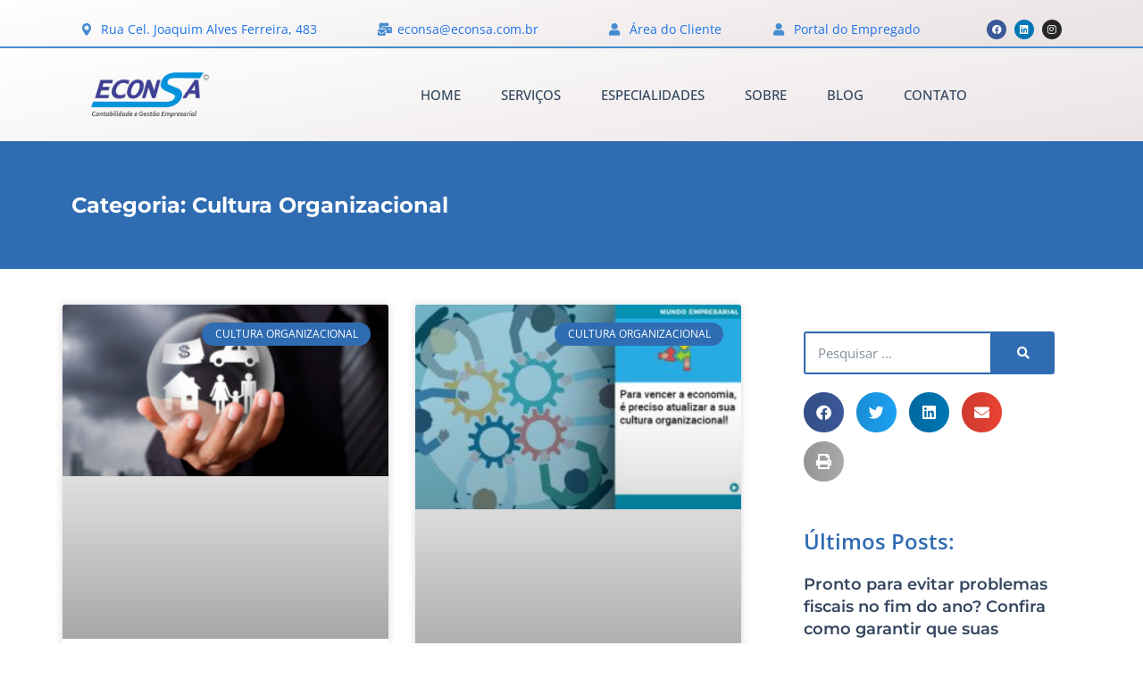

--- FILE ---
content_type: text/html; charset=UTF-8
request_url: https://econsa.com.br/categorias/cultura-organizacional/
body_size: 64969
content:
<!DOCTYPE html>
<html lang="pt-BR">
<head><meta charset="UTF-8"><script>if(navigator.userAgent.match(/MSIE|Internet Explorer/i)||navigator.userAgent.match(/Trident\/7\..*?rv:11/i)){var href=document.location.href;if(!href.match(/[?&]nowprocket/)){if(href.indexOf("?")==-1){if(href.indexOf("#")==-1){document.location.href=href+"?nowprocket=1"}else{document.location.href=href.replace("#","?nowprocket=1#")}}else{if(href.indexOf("#")==-1){document.location.href=href+"&nowprocket=1"}else{document.location.href=href.replace("#","&nowprocket=1#")}}}}</script><script>(()=>{class RocketLazyLoadScripts{constructor(){this.v="2.0.4",this.userEvents=["keydown","keyup","mousedown","mouseup","mousemove","mouseover","mouseout","touchmove","touchstart","touchend","touchcancel","wheel","click","dblclick","input"],this.attributeEvents=["onblur","onclick","oncontextmenu","ondblclick","onfocus","onmousedown","onmouseenter","onmouseleave","onmousemove","onmouseout","onmouseover","onmouseup","onmousewheel","onscroll","onsubmit"]}async t(){this.i(),this.o(),/iP(ad|hone)/.test(navigator.userAgent)&&this.h(),this.u(),this.l(this),this.m(),this.k(this),this.p(this),this._(),await Promise.all([this.R(),this.L()]),this.lastBreath=Date.now(),this.S(this),this.P(),this.D(),this.O(),this.M(),await this.C(this.delayedScripts.normal),await this.C(this.delayedScripts.defer),await this.C(this.delayedScripts.async),await this.T(),await this.F(),await this.j(),await this.A(),window.dispatchEvent(new Event("rocket-allScriptsLoaded")),this.everythingLoaded=!0,this.lastTouchEnd&&await new Promise(t=>setTimeout(t,500-Date.now()+this.lastTouchEnd)),this.I(),this.H(),this.U(),this.W()}i(){this.CSPIssue=sessionStorage.getItem("rocketCSPIssue"),document.addEventListener("securitypolicyviolation",t=>{this.CSPIssue||"script-src-elem"!==t.violatedDirective||"data"!==t.blockedURI||(this.CSPIssue=!0,sessionStorage.setItem("rocketCSPIssue",!0))},{isRocket:!0})}o(){window.addEventListener("pageshow",t=>{this.persisted=t.persisted,this.realWindowLoadedFired=!0},{isRocket:!0}),window.addEventListener("pagehide",()=>{this.onFirstUserAction=null},{isRocket:!0})}h(){let t;function e(e){t=e}window.addEventListener("touchstart",e,{isRocket:!0}),window.addEventListener("touchend",function i(o){o.changedTouches[0]&&t.changedTouches[0]&&Math.abs(o.changedTouches[0].pageX-t.changedTouches[0].pageX)<10&&Math.abs(o.changedTouches[0].pageY-t.changedTouches[0].pageY)<10&&o.timeStamp-t.timeStamp<200&&(window.removeEventListener("touchstart",e,{isRocket:!0}),window.removeEventListener("touchend",i,{isRocket:!0}),"INPUT"===o.target.tagName&&"text"===o.target.type||(o.target.dispatchEvent(new TouchEvent("touchend",{target:o.target,bubbles:!0})),o.target.dispatchEvent(new MouseEvent("mouseover",{target:o.target,bubbles:!0})),o.target.dispatchEvent(new PointerEvent("click",{target:o.target,bubbles:!0,cancelable:!0,detail:1,clientX:o.changedTouches[0].clientX,clientY:o.changedTouches[0].clientY})),event.preventDefault()))},{isRocket:!0})}q(t){this.userActionTriggered||("mousemove"!==t.type||this.firstMousemoveIgnored?"keyup"===t.type||"mouseover"===t.type||"mouseout"===t.type||(this.userActionTriggered=!0,this.onFirstUserAction&&this.onFirstUserAction()):this.firstMousemoveIgnored=!0),"click"===t.type&&t.preventDefault(),t.stopPropagation(),t.stopImmediatePropagation(),"touchstart"===this.lastEvent&&"touchend"===t.type&&(this.lastTouchEnd=Date.now()),"click"===t.type&&(this.lastTouchEnd=0),this.lastEvent=t.type,t.composedPath&&t.composedPath()[0].getRootNode()instanceof ShadowRoot&&(t.rocketTarget=t.composedPath()[0]),this.savedUserEvents.push(t)}u(){this.savedUserEvents=[],this.userEventHandler=this.q.bind(this),this.userEvents.forEach(t=>window.addEventListener(t,this.userEventHandler,{passive:!1,isRocket:!0})),document.addEventListener("visibilitychange",this.userEventHandler,{isRocket:!0})}U(){this.userEvents.forEach(t=>window.removeEventListener(t,this.userEventHandler,{passive:!1,isRocket:!0})),document.removeEventListener("visibilitychange",this.userEventHandler,{isRocket:!0}),this.savedUserEvents.forEach(t=>{(t.rocketTarget||t.target).dispatchEvent(new window[t.constructor.name](t.type,t))})}m(){const t="return false",e=Array.from(this.attributeEvents,t=>"data-rocket-"+t),i="["+this.attributeEvents.join("],[")+"]",o="[data-rocket-"+this.attributeEvents.join("],[data-rocket-")+"]",s=(e,i,o)=>{o&&o!==t&&(e.setAttribute("data-rocket-"+i,o),e["rocket"+i]=new Function("event",o),e.setAttribute(i,t))};new MutationObserver(t=>{for(const n of t)"attributes"===n.type&&(n.attributeName.startsWith("data-rocket-")||this.everythingLoaded?n.attributeName.startsWith("data-rocket-")&&this.everythingLoaded&&this.N(n.target,n.attributeName.substring(12)):s(n.target,n.attributeName,n.target.getAttribute(n.attributeName))),"childList"===n.type&&n.addedNodes.forEach(t=>{if(t.nodeType===Node.ELEMENT_NODE)if(this.everythingLoaded)for(const i of[t,...t.querySelectorAll(o)])for(const t of i.getAttributeNames())e.includes(t)&&this.N(i,t.substring(12));else for(const e of[t,...t.querySelectorAll(i)])for(const t of e.getAttributeNames())this.attributeEvents.includes(t)&&s(e,t,e.getAttribute(t))})}).observe(document,{subtree:!0,childList:!0,attributeFilter:[...this.attributeEvents,...e]})}I(){this.attributeEvents.forEach(t=>{document.querySelectorAll("[data-rocket-"+t+"]").forEach(e=>{this.N(e,t)})})}N(t,e){const i=t.getAttribute("data-rocket-"+e);i&&(t.setAttribute(e,i),t.removeAttribute("data-rocket-"+e))}k(t){Object.defineProperty(HTMLElement.prototype,"onclick",{get(){return this.rocketonclick||null},set(e){this.rocketonclick=e,this.setAttribute(t.everythingLoaded?"onclick":"data-rocket-onclick","this.rocketonclick(event)")}})}S(t){function e(e,i){let o=e[i];e[i]=null,Object.defineProperty(e,i,{get:()=>o,set(s){t.everythingLoaded?o=s:e["rocket"+i]=o=s}})}e(document,"onreadystatechange"),e(window,"onload"),e(window,"onpageshow");try{Object.defineProperty(document,"readyState",{get:()=>t.rocketReadyState,set(e){t.rocketReadyState=e},configurable:!0}),document.readyState="loading"}catch(t){console.log("WPRocket DJE readyState conflict, bypassing")}}l(t){this.originalAddEventListener=EventTarget.prototype.addEventListener,this.originalRemoveEventListener=EventTarget.prototype.removeEventListener,this.savedEventListeners=[],EventTarget.prototype.addEventListener=function(e,i,o){o&&o.isRocket||!t.B(e,this)&&!t.userEvents.includes(e)||t.B(e,this)&&!t.userActionTriggered||e.startsWith("rocket-")||t.everythingLoaded?t.originalAddEventListener.call(this,e,i,o):(t.savedEventListeners.push({target:this,remove:!1,type:e,func:i,options:o}),"mouseenter"!==e&&"mouseleave"!==e||t.originalAddEventListener.call(this,e,t.savedUserEvents.push,o))},EventTarget.prototype.removeEventListener=function(e,i,o){o&&o.isRocket||!t.B(e,this)&&!t.userEvents.includes(e)||t.B(e,this)&&!t.userActionTriggered||e.startsWith("rocket-")||t.everythingLoaded?t.originalRemoveEventListener.call(this,e,i,o):t.savedEventListeners.push({target:this,remove:!0,type:e,func:i,options:o})}}J(t,e){this.savedEventListeners=this.savedEventListeners.filter(i=>{let o=i.type,s=i.target||window;return e!==o||t!==s||(this.B(o,s)&&(i.type="rocket-"+o),this.$(i),!1)})}H(){EventTarget.prototype.addEventListener=this.originalAddEventListener,EventTarget.prototype.removeEventListener=this.originalRemoveEventListener,this.savedEventListeners.forEach(t=>this.$(t))}$(t){t.remove?this.originalRemoveEventListener.call(t.target,t.type,t.func,t.options):this.originalAddEventListener.call(t.target,t.type,t.func,t.options)}p(t){let e;function i(e){return t.everythingLoaded?e:e.split(" ").map(t=>"load"===t||t.startsWith("load.")?"rocket-jquery-load":t).join(" ")}function o(o){function s(e){const s=o.fn[e];o.fn[e]=o.fn.init.prototype[e]=function(){return this[0]===window&&t.userActionTriggered&&("string"==typeof arguments[0]||arguments[0]instanceof String?arguments[0]=i(arguments[0]):"object"==typeof arguments[0]&&Object.keys(arguments[0]).forEach(t=>{const e=arguments[0][t];delete arguments[0][t],arguments[0][i(t)]=e})),s.apply(this,arguments),this}}if(o&&o.fn&&!t.allJQueries.includes(o)){const e={DOMContentLoaded:[],"rocket-DOMContentLoaded":[]};for(const t in e)document.addEventListener(t,()=>{e[t].forEach(t=>t())},{isRocket:!0});o.fn.ready=o.fn.init.prototype.ready=function(i){function s(){parseInt(o.fn.jquery)>2?setTimeout(()=>i.bind(document)(o)):i.bind(document)(o)}return"function"==typeof i&&(t.realDomReadyFired?!t.userActionTriggered||t.fauxDomReadyFired?s():e["rocket-DOMContentLoaded"].push(s):e.DOMContentLoaded.push(s)),o([])},s("on"),s("one"),s("off"),t.allJQueries.push(o)}e=o}t.allJQueries=[],o(window.jQuery),Object.defineProperty(window,"jQuery",{get:()=>e,set(t){o(t)}})}P(){const t=new Map;document.write=document.writeln=function(e){const i=document.currentScript,o=document.createRange(),s=i.parentElement;let n=t.get(i);void 0===n&&(n=i.nextSibling,t.set(i,n));const c=document.createDocumentFragment();o.setStart(c,0),c.appendChild(o.createContextualFragment(e)),s.insertBefore(c,n)}}async R(){return new Promise(t=>{this.userActionTriggered?t():this.onFirstUserAction=t})}async L(){return new Promise(t=>{document.addEventListener("DOMContentLoaded",()=>{this.realDomReadyFired=!0,t()},{isRocket:!0})})}async j(){return this.realWindowLoadedFired?Promise.resolve():new Promise(t=>{window.addEventListener("load",t,{isRocket:!0})})}M(){this.pendingScripts=[];this.scriptsMutationObserver=new MutationObserver(t=>{for(const e of t)e.addedNodes.forEach(t=>{"SCRIPT"!==t.tagName||t.noModule||t.isWPRocket||this.pendingScripts.push({script:t,promise:new Promise(e=>{const i=()=>{const i=this.pendingScripts.findIndex(e=>e.script===t);i>=0&&this.pendingScripts.splice(i,1),e()};t.addEventListener("load",i,{isRocket:!0}),t.addEventListener("error",i,{isRocket:!0}),setTimeout(i,1e3)})})})}),this.scriptsMutationObserver.observe(document,{childList:!0,subtree:!0})}async F(){await this.X(),this.pendingScripts.length?(await this.pendingScripts[0].promise,await this.F()):this.scriptsMutationObserver.disconnect()}D(){this.delayedScripts={normal:[],async:[],defer:[]},document.querySelectorAll("script[type$=rocketlazyloadscript]").forEach(t=>{t.hasAttribute("data-rocket-src")?t.hasAttribute("async")&&!1!==t.async?this.delayedScripts.async.push(t):t.hasAttribute("defer")&&!1!==t.defer||"module"===t.getAttribute("data-rocket-type")?this.delayedScripts.defer.push(t):this.delayedScripts.normal.push(t):this.delayedScripts.normal.push(t)})}async _(){await this.L();let t=[];document.querySelectorAll("script[type$=rocketlazyloadscript][data-rocket-src]").forEach(e=>{let i=e.getAttribute("data-rocket-src");if(i&&!i.startsWith("data:")){i.startsWith("//")&&(i=location.protocol+i);try{const o=new URL(i).origin;o!==location.origin&&t.push({src:o,crossOrigin:e.crossOrigin||"module"===e.getAttribute("data-rocket-type")})}catch(t){}}}),t=[...new Map(t.map(t=>[JSON.stringify(t),t])).values()],this.Y(t,"preconnect")}async G(t){if(await this.K(),!0!==t.noModule||!("noModule"in HTMLScriptElement.prototype))return new Promise(e=>{let i;function o(){(i||t).setAttribute("data-rocket-status","executed"),e()}try{if(navigator.userAgent.includes("Firefox/")||""===navigator.vendor||this.CSPIssue)i=document.createElement("script"),[...t.attributes].forEach(t=>{let e=t.nodeName;"type"!==e&&("data-rocket-type"===e&&(e="type"),"data-rocket-src"===e&&(e="src"),i.setAttribute(e,t.nodeValue))}),t.text&&(i.text=t.text),t.nonce&&(i.nonce=t.nonce),i.hasAttribute("src")?(i.addEventListener("load",o,{isRocket:!0}),i.addEventListener("error",()=>{i.setAttribute("data-rocket-status","failed-network"),e()},{isRocket:!0}),setTimeout(()=>{i.isConnected||e()},1)):(i.text=t.text,o()),i.isWPRocket=!0,t.parentNode.replaceChild(i,t);else{const i=t.getAttribute("data-rocket-type"),s=t.getAttribute("data-rocket-src");i?(t.type=i,t.removeAttribute("data-rocket-type")):t.removeAttribute("type"),t.addEventListener("load",o,{isRocket:!0}),t.addEventListener("error",i=>{this.CSPIssue&&i.target.src.startsWith("data:")?(console.log("WPRocket: CSP fallback activated"),t.removeAttribute("src"),this.G(t).then(e)):(t.setAttribute("data-rocket-status","failed-network"),e())},{isRocket:!0}),s?(t.fetchPriority="high",t.removeAttribute("data-rocket-src"),t.src=s):t.src="data:text/javascript;base64,"+window.btoa(unescape(encodeURIComponent(t.text)))}}catch(i){t.setAttribute("data-rocket-status","failed-transform"),e()}});t.setAttribute("data-rocket-status","skipped")}async C(t){const e=t.shift();return e?(e.isConnected&&await this.G(e),this.C(t)):Promise.resolve()}O(){this.Y([...this.delayedScripts.normal,...this.delayedScripts.defer,...this.delayedScripts.async],"preload")}Y(t,e){this.trash=this.trash||[];let i=!0;var o=document.createDocumentFragment();t.forEach(t=>{const s=t.getAttribute&&t.getAttribute("data-rocket-src")||t.src;if(s&&!s.startsWith("data:")){const n=document.createElement("link");n.href=s,n.rel=e,"preconnect"!==e&&(n.as="script",n.fetchPriority=i?"high":"low"),t.getAttribute&&"module"===t.getAttribute("data-rocket-type")&&(n.crossOrigin=!0),t.crossOrigin&&(n.crossOrigin=t.crossOrigin),t.integrity&&(n.integrity=t.integrity),t.nonce&&(n.nonce=t.nonce),o.appendChild(n),this.trash.push(n),i=!1}}),document.head.appendChild(o)}W(){this.trash.forEach(t=>t.remove())}async T(){try{document.readyState="interactive"}catch(t){}this.fauxDomReadyFired=!0;try{await this.K(),this.J(document,"readystatechange"),document.dispatchEvent(new Event("rocket-readystatechange")),await this.K(),document.rocketonreadystatechange&&document.rocketonreadystatechange(),await this.K(),this.J(document,"DOMContentLoaded"),document.dispatchEvent(new Event("rocket-DOMContentLoaded")),await this.K(),this.J(window,"DOMContentLoaded"),window.dispatchEvent(new Event("rocket-DOMContentLoaded"))}catch(t){console.error(t)}}async A(){try{document.readyState="complete"}catch(t){}try{await this.K(),this.J(document,"readystatechange"),document.dispatchEvent(new Event("rocket-readystatechange")),await this.K(),document.rocketonreadystatechange&&document.rocketonreadystatechange(),await this.K(),this.J(window,"load"),window.dispatchEvent(new Event("rocket-load")),await this.K(),window.rocketonload&&window.rocketonload(),await this.K(),this.allJQueries.forEach(t=>t(window).trigger("rocket-jquery-load")),await this.K(),this.J(window,"pageshow");const t=new Event("rocket-pageshow");t.persisted=this.persisted,window.dispatchEvent(t),await this.K(),window.rocketonpageshow&&window.rocketonpageshow({persisted:this.persisted})}catch(t){console.error(t)}}async K(){Date.now()-this.lastBreath>45&&(await this.X(),this.lastBreath=Date.now())}async X(){return document.hidden?new Promise(t=>setTimeout(t)):new Promise(t=>requestAnimationFrame(t))}B(t,e){return e===document&&"readystatechange"===t||(e===document&&"DOMContentLoaded"===t||(e===window&&"DOMContentLoaded"===t||(e===window&&"load"===t||e===window&&"pageshow"===t)))}static run(){(new RocketLazyLoadScripts).t()}}RocketLazyLoadScripts.run()})();</script>
	
	<meta name="viewport" content="width=device-width, initial-scale=1.0, viewport-fit=cover" />		<meta name='robots' content='index, follow, max-image-preview:large, max-snippet:-1, max-video-preview:-1' />

            <script data-no-defer="1" data-ezscrex="false" data-cfasync="false" data-pagespeed-no-defer data-cookieconsent="ignore">
                var ctPublicFunctions = {"_ajax_nonce":"b50e9026bb","_rest_nonce":"20b6784c6b","_ajax_url":"\/wp-admin\/admin-ajax.php","_rest_url":"https:\/\/econsa.com.br\/wp-json\/","data__cookies_type":"none","data__ajax_type":"rest","data__bot_detector_enabled":"1","data__frontend_data_log_enabled":1,"cookiePrefix":"","wprocket_detected":true,"host_url":"econsa.com.br","text__ee_click_to_select":"Click to select the whole data","text__ee_original_email":"The complete one is","text__ee_got_it":"Got it","text__ee_blocked":"Blocked","text__ee_cannot_connect":"Cannot connect","text__ee_cannot_decode":"Can not decode email. Unknown reason","text__ee_email_decoder":"CleanTalk email decoder","text__ee_wait_for_decoding":"The magic is on the way!","text__ee_decoding_process":"Please wait a few seconds while we decode the contact data."}
            </script>
        
            <script data-no-defer="1" data-ezscrex="false" data-cfasync="false" data-pagespeed-no-defer data-cookieconsent="ignore">
                var ctPublic = {"_ajax_nonce":"b50e9026bb","settings__forms__check_internal":"0","settings__forms__check_external":"0","settings__forms__force_protection":"0","settings__forms__search_test":"1","settings__forms__wc_add_to_cart":"0","settings__data__bot_detector_enabled":"1","settings__sfw__anti_crawler":0,"blog_home":"https:\/\/econsa.com.br\/","pixel__setting":"3","pixel__enabled":true,"pixel__url":null,"data__email_check_before_post":"1","data__email_check_exist_post":"1","data__cookies_type":"none","data__key_is_ok":true,"data__visible_fields_required":true,"wl_brandname":"Anti-Spam by CleanTalk","wl_brandname_short":"CleanTalk","ct_checkjs_key":"772970b75710aa8112d069f6d1b641c1fa39733937554e2e30e6c6f0eda6a81b","emailEncoderPassKey":"9cd97eba3fadf11f1bbb34aadf785ef2","bot_detector_forms_excluded":"W10=","advancedCacheExists":true,"varnishCacheExists":false,"wc_ajax_add_to_cart":false}
            </script>
        <meta name="viewport" content="width=device-width, initial-scale=1">
<meta name="generator" content="Total WordPress Theme 4.8.3" />
<meta http-equiv="X-UA-Compatible" content="IE=edge" />

	<!-- This site is optimized with the Yoast SEO plugin v26.8 - https://yoast.com/product/yoast-seo-wordpress/ -->
	<title>Cultura Organizacional - 1 - Contabilidade em Igarapava - SP - Categoria</title>
<style id="wpr-usedcss">img:is([sizes=auto i],[sizes^="auto," i]){contain-intrinsic-size:3000px 1500px}:root{--wp--preset--aspect-ratio--square:1;--wp--preset--aspect-ratio--4-3:4/3;--wp--preset--aspect-ratio--3-4:3/4;--wp--preset--aspect-ratio--3-2:3/2;--wp--preset--aspect-ratio--2-3:2/3;--wp--preset--aspect-ratio--16-9:16/9;--wp--preset--aspect-ratio--9-16:9/16;--wp--preset--color--black:#000000;--wp--preset--color--cyan-bluish-gray:#abb8c3;--wp--preset--color--white:#ffffff;--wp--preset--color--pale-pink:#f78da7;--wp--preset--color--vivid-red:#cf2e2e;--wp--preset--color--luminous-vivid-orange:#ff6900;--wp--preset--color--luminous-vivid-amber:#fcb900;--wp--preset--color--light-green-cyan:#7bdcb5;--wp--preset--color--vivid-green-cyan:#00d084;--wp--preset--color--pale-cyan-blue:#8ed1fc;--wp--preset--color--vivid-cyan-blue:#0693e3;--wp--preset--color--vivid-purple:#9b51e0;--wp--preset--gradient--vivid-cyan-blue-to-vivid-purple:linear-gradient(135deg,rgb(6, 147, 227) 0%,rgb(155, 81, 224) 100%);--wp--preset--gradient--light-green-cyan-to-vivid-green-cyan:linear-gradient(135deg,rgb(122, 220, 180) 0%,rgb(0, 208, 130) 100%);--wp--preset--gradient--luminous-vivid-amber-to-luminous-vivid-orange:linear-gradient(135deg,rgb(252, 185, 0) 0%,rgb(255, 105, 0) 100%);--wp--preset--gradient--luminous-vivid-orange-to-vivid-red:linear-gradient(135deg,rgb(255, 105, 0) 0%,rgb(207, 46, 46) 100%);--wp--preset--gradient--very-light-gray-to-cyan-bluish-gray:linear-gradient(135deg,rgb(238, 238, 238) 0%,rgb(169, 184, 195) 100%);--wp--preset--gradient--cool-to-warm-spectrum:linear-gradient(135deg,rgb(74, 234, 220) 0%,rgb(151, 120, 209) 20%,rgb(207, 42, 186) 40%,rgb(238, 44, 130) 60%,rgb(251, 105, 98) 80%,rgb(254, 248, 76) 100%);--wp--preset--gradient--blush-light-purple:linear-gradient(135deg,rgb(255, 206, 236) 0%,rgb(152, 150, 240) 100%);--wp--preset--gradient--blush-bordeaux:linear-gradient(135deg,rgb(254, 205, 165) 0%,rgb(254, 45, 45) 50%,rgb(107, 0, 62) 100%);--wp--preset--gradient--luminous-dusk:linear-gradient(135deg,rgb(255, 203, 112) 0%,rgb(199, 81, 192) 50%,rgb(65, 88, 208) 100%);--wp--preset--gradient--pale-ocean:linear-gradient(135deg,rgb(255, 245, 203) 0%,rgb(182, 227, 212) 50%,rgb(51, 167, 181) 100%);--wp--preset--gradient--electric-grass:linear-gradient(135deg,rgb(202, 248, 128) 0%,rgb(113, 206, 126) 100%);--wp--preset--gradient--midnight:linear-gradient(135deg,rgb(2, 3, 129) 0%,rgb(40, 116, 252) 100%);--wp--preset--font-size--small:13px;--wp--preset--font-size--medium:20px;--wp--preset--font-size--large:36px;--wp--preset--font-size--x-large:42px;--wp--preset--spacing--20:0.44rem;--wp--preset--spacing--30:0.67rem;--wp--preset--spacing--40:1rem;--wp--preset--spacing--50:1.5rem;--wp--preset--spacing--60:2.25rem;--wp--preset--spacing--70:3.38rem;--wp--preset--spacing--80:5.06rem;--wp--preset--shadow--natural:6px 6px 9px rgba(0, 0, 0, .2);--wp--preset--shadow--deep:12px 12px 50px rgba(0, 0, 0, .4);--wp--preset--shadow--sharp:6px 6px 0px rgba(0, 0, 0, .2);--wp--preset--shadow--outlined:6px 6px 0px -3px rgb(255, 255, 255),6px 6px rgb(0, 0, 0);--wp--preset--shadow--crisp:6px 6px 0px rgb(0, 0, 0)}:where(.is-layout-flex){gap:.5em}:where(.is-layout-grid){gap:.5em}:where(.wp-block-post-template.is-layout-flex){gap:1.25em}:where(.wp-block-post-template.is-layout-grid){gap:1.25em}:where(.wp-block-term-template.is-layout-flex){gap:1.25em}:where(.wp-block-term-template.is-layout-grid){gap:1.25em}:where(.wp-block-columns.is-layout-flex){gap:2em}:where(.wp-block-columns.is-layout-grid){gap:2em}:root :where(.wp-block-pullquote){font-size:1.5em;line-height:1.6}.kk-star-ratings{display:-webkit-box;display:-webkit-flex;display:-ms-flexbox;display:flex;-webkit-box-align:center;-webkit-align-items:center;-ms-flex-align:center;align-items:center}input[class*=apbct].apbct_special_field{display:none!important}.apbct-tooltip{border-radius:5px;background:#d3d3d3}.apbct-tooltip{display:none;position:inherit;margin-top:5px;left:5px;opacity:.9}.apbct-popup-fade:before{content:'';background:#000;position:fixed;left:0;top:0;width:100%;height:100%;opacity:.7;z-index:9999}.apbct-popup{position:fixed;top:20%;left:50%;padding:20px;width:360px;margin-left:-200px;background:#fff;border:1px solid;border-radius:4px;z-index:99999;opacity:1}.apbct-check_email_exist-bad_email,.apbct-check_email_exist-good_email,.apbct-check_email_exist-load{z-index:9999!important;transition:none!important;background-size:contain;background-repeat:no-repeat!important;background-position-x:right;background-position-y:center;cursor:pointer!important}.apbct-check_email_exist-load{background-size:contain;background-image:url(https://econsa.com.br/wp-content/plugins/cleantalk-spam-protect/css/images/checking_email.gif)!important}.apbct-check_email_exist-block{position:fixed!important;display:block!important}.apbct-check_email_exist-good_email{background-image:url(https://econsa.com.br/wp-content/plugins/cleantalk-spam-protect/css/images/good_email.svg)!important}.apbct-check_email_exist-bad_email{background-image:url(https://econsa.com.br/wp-content/plugins/cleantalk-spam-protect/css/images/bad_email.svg)!important}.apbct-check_email_exist-popup_description{display:none;position:fixed!important;padding:2px!important;border:1px solid #e5e8ed!important;border-radius:16px 16px 0!important;background:#fff!important;background-position-x:right!important;font-size:14px!important;text-align:center!important;transition:all 1s ease-out!important}@media screen and (max-width:782px){.apbct-check_email_exist-popup_description{width:100%!important}}.apbct_dog_one,.apbct_dog_three,.apbct_dog_two{animation-duration:1.5s;animation-iteration-count:infinite;animation-name:apbct_dog}.apbct-email-encoder-popup{width:30vw;min-width:400px;font-size:16px}.apbct-email-encoder--popup-header{font-size:16px;color:#333}.apbct-email-encoder-elements_center{display:flex;flex-direction:column;justify-content:center;align-items:center;font-size:16px!important;color:#000!important}.top-margin-long{margin-top:5px}.apbct-tooltip{display:none}.apbct-email-encoder-select-whole-email{-webkit-user-select:all;user-select:all}.apbct-email-encoder-got-it-button{all:unset;margin-top:10px;padding:5px 10px;border-radius:5px;background-color:#333;color:#fff;cursor:pointer;transition:background-color .3s}.apbct-ee-animation-wrapper{display:flex;height:60px;justify-content:center;font-size:16px;align-items:center}.apbct_dog{margin:0 5px;color:transparent;text-shadow:0 0 2px #aaa}.apbct_dog_one{animation-delay:0s}.apbct_dog_two{animation-delay:.5s}.apbct_dog_three{animation-delay:1s}@keyframes apbct_dog{0%,100%,75%{scale:100%;color:transparent;text-shadow:0 0 2px #aaa}25%{scale:200%;color:unset;text-shadow:unset}}@media screen and (max-width:782px){.apbct-email-encoder-popup{width:20vw;min-width:200px;font-size:16px;top:20%;left:75%}.apbct-email-encoder-elements_center{flex-direction:column!important;text-align:center}}#cookie-notice{position:fixed;min-width:100%;height:auto;z-index:100000;font-size:13px;letter-spacing:0;line-height:20px;left:0;text-align:center;font-weight:400;font-family:-apple-system,BlinkMacSystemFont,Arial,Roboto,"Helvetica Neue",sans-serif}#cookie-notice,#cookie-notice *{-webkit-box-sizing:border-box;-moz-box-sizing:border-box;box-sizing:border-box}#cookie-notice.cn-animated{-webkit-animation-duration:.5s!important;animation-duration:.5s!important;-webkit-animation-fill-mode:both;animation-fill-mode:both}#cookie-notice .cookie-notice-container{display:block}#cookie-notice.cookie-notice-hidden .cookie-notice-container{display:none}.cn-position-bottom{bottom:0}.cookie-notice-container{padding:15px 30px;text-align:center;width:100%;z-index:2}.cn-close-icon{position:absolute;right:15px;top:50%;margin:-10px 0 0;width:15px;height:15px;opacity:.5;padding:10px;border:none;outline:0;background:0 0;box-shadow:none;cursor:pointer}.cn-close-icon:focus,.cn-close-icon:focus-visible{outline:currentColor solid 2px;outline-offset:3px}.cn-close-icon:hover{opacity:1}.cn-close-icon:after,.cn-close-icon:before{position:absolute;content:' ';height:15px;width:2px;top:3px;background-color:grey}.cn-close-icon:before{transform:rotate(45deg)}.cn-close-icon:after{transform:rotate(-45deg)}#cookie-notice .cn-revoke-cookie{margin:0}#cookie-notice .cn-button{margin:0 0 0 10px;display:inline-block}#cookie-notice .cn-button:not(.cn-button-custom){font-family:-apple-system,BlinkMacSystemFont,Arial,Roboto,"Helvetica Neue",sans-serif;font-weight:400;font-size:13px;letter-spacing:.25px;line-height:20px;margin:0 0 0 10px;text-align:center;text-transform:none;display:inline-block;cursor:pointer;touch-action:manipulation;white-space:nowrap;outline:0;box-shadow:none;text-shadow:none;border:none;-webkit-border-radius:3px;-moz-border-radius:3px;border-radius:3px;text-decoration:none;padding:8.5px 10px;line-height:1;color:inherit}.cn-text-container{margin:0 0 6px}.cn-buttons-container,.cn-text-container{display:inline-block}#cookie-notice.cookie-notice-visible.cn-effect-fade,#cookie-notice.cookie-revoke-visible.cn-effect-fade{-webkit-animation-name:fadeIn;animation-name:fadeIn}#cookie-notice.cn-effect-fade{-webkit-animation-name:fadeOut;animation-name:fadeOut}@-webkit-keyframes fadeIn{from{opacity:0}to{opacity:1}}@keyframes fadeIn{from{opacity:0}to{opacity:1}}@media all and (max-width:900px){.cookie-notice-container #cn-notice-text{display:block}.cookie-notice-container #cn-notice-buttons{display:block}#cookie-notice .cn-button{margin:0 5px 5px}}@media all and (max-width:480px){.cookie-notice-container{padding:15px 25px}}@media screen and (max-width:720px){a#site-scroll-top{bottom:50px!important}}form input[type=submit]{color:#fff!important}address,article,b,body,caption,center,code,div,em,embed,fieldset,footer,form,h1,h2,h3,h5,header,html,i,iframe,img,label,legend,li,menu,nav,object,p,s,section,small,span,strong,sub,table,tbody,time,tr,ul,video{margin:0;padding:0;border:0;outline:0;font-size:100%;font:inherit;vertical-align:baseline;font-family:inherit;font-style:inherit;font-weight:inherit}article,footer,header,menu,nav,section{display:block}html{font-size:62.5%;overflow-y:scroll;-webkit-text-size-adjust:100%;-ms-text-size-adjust:100%}*,:after,:before{-webkit-box-sizing:border-box;-moz-box-sizing:border-box;box-sizing:border-box}body{background:#fff;line-height:1}article,footer,header,main,nav,section{display:block}ul{list-style:none}table{border-collapse:collapse;border-spacing:0}caption{font-weight:400;text-align:left}a:active,a:hover{outline:0}a img{border:0}img{max-width:100%;height:auto}select{max-width:100%}img{-ms-interpolation-mode:bicubic}.screen-reader-text{clip:rect(1px,1px,1px,1px);position:absolute!important;height:1px;width:1px;overflow:hidden}.screen-reader-text:focus{background-color:#f1f1f1;border-radius:3px;box-shadow:0 0 2px 2px rgba(0,0,0,.6);clip:auto!important;color:#21759b;display:block;font-size:14px;font-size:.875rem;font-weight:700;height:auto;left:5px;line-height:normal;padding:15px 23px 14px;text-decoration:none;top:5px;width:auto;z-index:100000}body{font-family:"Helvetica Neue",Arial,sans-serif;font-size:13px;line-height:1.65;color:#666}body.wpex-noscroll{position:absolute;width:100%;overflow-y:hidden;top:0;bottom:0}.container{width:980px}body.wpex-responsive .container{max-width:90%}.container{margin:0 auto}#sidebar{width:26%;float:right}#wrap{position:relative}#comments .comment-body:after,.clr:after,.col:after,.group:after,.wpex-clr:after,.wpex-slider .sp-nc-thumbnail-container:after{content:"";display:block;height:0;clear:both;visibility:hidden;zoom:1}.wpex-row{margin:0 -10px}.wpex-row .col{float:left;margin:0 0 20px;padding:0 10px}.isotope-entry{clear:none}p{margin:0 0 20px}em{font-style:italic}strong{font-weight:600}small{font-size:80%}address{line-height:1.5;margin:0 0 20px}sub{vertical-align:baseline;position:relative;top:-.4em}sub{top:.4em}a{color:#1a73e8;text-decoration:none}a:hover{text-decoration:underline}h1,h2,h3,h5{font-weight:600;color:#000;line-height:1.5;margin:30px 0 20px}h1 a,h2 a,h3 a,h5 a{color:inherit}h1 a:hover,h2 a:hover,h3 a:hover,h5 a:hover{text-decoration:none}h1{font-size:1.5em;margin:0 0 20px}h2{font-size:1.313em}h3{font-size:1.125em}h5{font-size:.875em}ul{margin:0 0 20px 30px}ul{list-style:disc}button,input,select,textarea{font-size:100%;line-height:inherit;margin:0;vertical-align:baseline}input[type=email],input[type=number],input[type=password],input[type=search],input[type=text],input[type=time],input[type=url],textarea{display:inline-block;color:#666;padding:.462em .769em;font-family:inherit;font-weight:inherit;font-size:1em;line-height:1.65;max-width:100%;border:1px solid #e1e1e1;background:#fff;border-radius:3px;-webkit-appearance:none;-moz-appearance:none;appearance:none}input[type=email]:focus,input[type=number]:focus,input[type=password]:focus,input[type=search]:focus,input[type=text]:focus,input[type=time]:focus,input[type=url]:focus,textarea:focus{outline:0}input[type=search]::-webkit-search-cancel-button,input[type=search]::-webkit-search-decoration,input[type=search]::-webkit-search-results-button,input[type=search]::-webkit-search-results-decoration{display:none}textarea{width:100%;max-width:100%;-webkit-appearance:none;-moz-appearance:none;appearance:none}select{color:inherit;background-color:#fff;border:1px solid #e8e8e8;outline:0}input[type=checkbox],input[type=radio]{margin-right:.4375em}input:-webkit-autofill{-webkit-box-shadow:0 0 0 1000px #f7f7f7 inset}::-webkit-input-placeholder{color:inherit;opacity:.7}::-moz-placeholder{color:inherit;opacity:.7}.wpex-select-wrap{position:relative;border:1px solid #e1e1e1;border-radius:3px;color:#777}.wpex-select-wrap select{position:relative;z-index:2;width:100%;max-width:100%;background:0 0;border:0;outline:0;padding:0 30px 0 8px;color:inherit;height:36px;line-height:36px;box-shadow:none;background-image:none;-webkit-appearance:none;-moz-appearance:none;appearance:none;cursor:pointer;border-radius:0}.vcex-form-shortcode .wpex-select-wrap{display:inline-block}.vcex-form-shortcode .wpex-select-wrap select{width:auto}.wpex-select-wrap select::-ms-expand{display:none}.wpex-select-wrap .ticon{position:absolute;z-index:1;right:10px;top:50%;font-size:18px;height:20px;line-height:20px;margin-top:-10px;color:inherit;opacity:.6}.button,button,input[type=submit]{display:inline-block;background:#2c87f0;color:#fff;padding:.538em 1.077em;font-family:inherit;font-size:.923em;font-weight:400;margin:0;border:0;cursor:pointer;line-height:1.65;-webkit-appearance:none;-webkit-font-smoothing:inherit;text-decoration:none!important;max-width:100%;transition:.15s all ease;border-radius:3px}.button:hover,button:hover,input[type=submit]:hover{background:#1175e9;color:#fff;text-decoration:none}.button:active,button:active,input[type=submit]:active{color:#fff}table{width:100%;border-collapse:collapse;border-spacing:0;padding:0;margin:0 0 20px;font-size:1em}.hidden,.wpex-hidden{display:none}.wpex-show-on-load{opacity:0;transition:all .35s}.wpex-show-on-load.no-opacity,body.compose-mode .wpex-show-on-load{opacity:1}.wpex-is-mobile-device body{background-attachment:scroll!important}video{max-width:100%}.entry embed,.entry iframe{max-width:100%}.wpex-has-overlay{z-index:2;position:relative}.wpex-has-overlay .container{position:relative;z-index:2}.wpex-bg-overlay-wrap,.wpex-video-bg-overlay{position:absolute;top:0;left:0;height:100%;width:100%;z-index:1!important;border-radius:inherit}.wpex-parallax-bg-wrap{position:relative;background-image:none!important}.wpex-parallax-bg-wrap .container{position:relative;z-index:2}.wpex-parallax-bg{display:block;opacity:0;width:100%;height:100%;position:absolute;display:block;top:0;left:0;z-index:0!important;background-attachment:fixed;background-position:50% 0;background-size:cover}.compose-mode .wpex-parallax-bg{opacity:1}.wpex-has-video-bg{position:relative}.wpex-has-video-bg .container{position:relative;z-index:2}.wpex-video-bg-wrap{display:block;overflow:hidden;position:absolute;top:0;left:0;height:100%;width:100%;z-index:0}.wpex-is-mobile-device .wpex-video-bg-wrap{display:none}.overlay-parent{position:relative;display:block;overflow:hidden}.overlay-parent>a,.overlay-parent>a img,.overlay-parent>img{display:block;width:100%!important}.overlay-parent-title-push-up,.overlay-parent-title-push-up>a{overflow:hidden;position:relative;-webkit-backface-visibility:hidden}.overlay-parent-title-push-up img{transition:all .35s}.overlay-title-push-up{display:block;background:#000;color:#fff;padding:15px 20px;position:absolute;bottom:-100px;left:0;width:100%;transition:.35s all;font-size:1.077em;-webkit-backface-visibility:hidden;word-wrap:break-word}.wpex-slider{position:relative}.wpex-slider .sp-grab,.wpex-slider .sp-grabbing{cursor:default}.wpex-slider *{-webkit-touch-callout:none;-webkit-user-select:none;-khtml-user-select:none;-moz-user-select:none;-ms-user-select:none;user-select:none}.wpex-slider .sp-buttons{position:absolute;left:0;top:0;width:auto;padding:15px}.wpex-slider .sp-button{border-color:#fff;border-width:1px;margin:2px;width:10px;height:10px;transition:all .25s ease-in-out}.wpex-slider .sp-button:hover,.wpex-slider .sp-selected-button{background-color:#fff;border-color:transparent}.wpex-slider-preloaderimg img{display:block;width:100%;height:auto}.wpex-slider .sp-thumbnail-container{cursor:pointer}.wpex-slider .sp-nc-thumbnails{padding-top:5px}.wpex-slider .sp-nc-thumbnails img,.wpex-slider .sp-thumbnails img{opacity:.75;box-shadow:0 0 0 transparent}.wpex-slider .sp-nc-thumbnails .sp-nc-selected-thumbnail img,.wpex-slider .sp-nc-thumbnails img:hover,.wpex-slider .sp-thumbnails .sp-selected-thumbnail img,.wpex-slider .sp-thumbnails img:hover{opacity:1}.wpex-slider .sp-nc-thumbnail-container{display:block;float:left;cursor:pointer;margin-left:5px}.wpex-slider .sp-nc-thumbnail-container:first-child{margin-left:0}.wpex-slider .sp-bottom-thumbnails.sp-has-pointer .sp-selected-thumbnail:after,.wpex-slider .sp-bottom-thumbnails.sp-has-pointer .sp-selected-thumbnail:before{border-bottom-color:red}.wpex-carousel{position:relative;margin-left:0!important;margin-right:0!important}.wpex-carousel .owl-dots{text-align:center}.wpex-carousel .owl-dots.disabled{display:none!important}.wpex-carousel button.owl-dot{border:0;display:inline-block;height:10px;width:10px;margin-left:2.5px;margin-right:2.5px;margin-top:30px;cursor:pointer;background:#ddd;padding:0;outline:0;border-radius:50%}.wpex-carousel .owl-nav{-webkit-user-select:none;-moz-user-select:none;-ms-user-select:none;user-select:none}.wpex-carousel .owl-nav.disabled{display:none!important}.wpex-carousel .owl-next,.wpex-carousel .owl-prev{margin-top:20px;display:block;height:20px;line-height:20px;width:20px;font-size:11px;cursor:pointer;text-align:center;cursor:pointer;padding:0;border:0;outline:0;float:left;font-style:normal;font-weight:400;-webkit-font-smoothing:antialiased;-moz-osx-font-smoothing:grayscale;border-radius:2px;transition:.15s all ease;-webkit-box-sizing:content-box;-moz-box-sizing:content-box;box-sizing:content-box}.wpex-carousel .owl-prev{margin-right:2.5px}.wpex-carousel .owl-next{margin-left:2.5px}#comments{margin-bottom:40px}#comments ul{list-style:none;margin:0}#comments .children{margin-left:30px}#comments .comment-body{position:relative;margin-bottom:1.538em;padding-bottom:1.538em;border-bottom:1px solid #eee;overflow-wrap:break-word;word-wrap:break-word}#comments .comment-body p:last-child{margin-bottom:0}#comments span.required{color:red;font-size:.692em;position:relative;top:-4px}#site-scroll-top{display:block;position:fixed;right:30px;bottom:30px;color:#999;height:35px;line-height:35px;width:35px;font-size:16px;background:#f7f7f7;text-align:center;z-index:998;visibility:hidden;opacity:0;border-radius:50%;transition:all .25s ease-in-out;-webkit-box-sizing:content-box;-moz-box-sizing:content-box;box-sizing:content-box}#site-scroll-top:hover{border-color:transparent;text-decoration:none;color:#fff}#site-scroll-top.show{visibility:visible;opacity:1}#toggle-bar-wrap{background:#fff;width:100%;visibility:hidden;opacity:0;transition:all .25s ease-in-out}#top-bar-wrap{border-bottom:1px solid #eee;font-size:.923em}.wpex-top-bar-sticky{background:#fff;z-index:99;-ms-transform:translateZ(0);-webkit-transform:translateZ(0);-o-transform:translateZ(0);-moz-transform:translateZ(0);transform:translateZ(0)}#top-bar-wrap-sticky-wrapper.is-sticky .wpex-top-bar-sticky{position:fixed;z-index:999}#site-header{padding:0!important;position:relative}#site-header-inner{position:relative;padding-top:30px;padding-bottom:30px;height:100%}#site-navigation.container{position:relative}#site-logo{display:table}#site-logo a{height:100%;padding:0;margin:0;text-decoration:none}#site-logo a:hover{text-decoration:none}#site-logo img{display:inline;vertical-align:middle;height:auto;width:auto;max-height:100%;max-width:100%}#site-navigation-wrap{transition:background-color .15s ease,border-color .15s ease}#site-navigation a{text-decoration:none}#site-navigation>ul>li>a:not([href]){cursor:default;user-select:none}#site-navigation-sticky-wrapper.is-sticky #site-navigation-wrap{position:fixed;top:0;width:100%;background:#fff;overflow:visible!important;z-index:999;border-bottom:1px solid #eee;box-shadow:0 2px 7px rgba(0,0,0,.1);-ms-transform:translate3d(0,0,0);-webkit-transform:translate3d(0,0,0);-o-transform:translate3d(0,0,0);-moz-transform:translate3d(0,0,0);transform:translate3d(0,0,0)}#site-navigation .dropdown-menu ul.sub-menu li.menu-item.menu-item-has-children a{padding-right:25px}#site-navigation .dropdown-menu ul.sub-menu{background:#fff;border:1px solid #eee}#site-navigation .dropdown-menu ul.sub-menu ul{margin-left:0;text-align:left}#site-navigation .dropdown-menu ul.sub-menu li.menu-item:first-child ul{margin-top:0}#site-navigation .dropdown-menu ul.sub-menu li.menu-item{padding:0}#site-navigation .dropdown-menu ul.sub-menu li.menu-item a{display:block;float:none;padding:8px 12px;height:auto;margin:0;border:0;line-height:1.4em;color:#666;font-size:.923em;border-bottom:1px solid #eee}#site-navigation .dropdown-menu ul.sub-menu li:last-child>a{border-bottom:0}#site-navigation .dropdown-menu ul.sub-menu li.menu-item a:hover{background:#f7f7f7}#site-navigation .dropdown-menu ul.sub-menu li.menu-item>a{transition:all .15s ease}#site-header.transform-prepare{-ms-transform:translateY(-100%);-webkit-transform:translateY(-100%);-o-transform:translateY(-100%);-moz-transform:translateY(-100%);transform:translateY(-100%);transition:transform .25s ease-in-out,opacity .15s ease-in-out!important}#site-header.transform-prepare.transform-go{-ms-transform:translateY(0);-webkit-transform:translateY(0);-o-transform:translateY(0);-moz-transform:translateY(0);transform:translateY(0)}#site-header-sticky-wrapper.is-sticky #site-header{position:fixed;overflow:visible!important;z-index:1001;background-color:#fff;-webkit-box-shadow:0 2px 5px rgba(0,0,0,.1);-moz-box-shadow:0 2px 5px rgba(0,0,0,.1);box-shadow:0 2px 5px rgba(0,0,0,.1)}#site-header-sticky-wrapper.is-sticky #site-header-inner{z-index:999}#site-header.shrink-sticky-header{width:100%;transition:opacity .3s}#site-header.shrink-sticky-header.sticky-header-shrunk #site-logo{padding-top:0;padding-bottom:0}.sticky-header-shrunk #site-header-inner{height:70px;padding-top:10px!important;padding-bottom:10px!important}.shrink-sticky-header.sticky-header-shrunk .navbar-style-five .dropdown-menu>li>a{height:50px}.shrink-sticky-header.sticky-header-shrunk #site-logo img{max-height:50px}#site-logo.header-five-logo{display:none;float:none;margin:0;padding:0;transition:all .3s ease}#site-logo.header-five-logo.display{display:table}.menu-item-logo{padding:0 40px}#site-navigation-wrap.navbar-style-five,.navbar-style-five #site-navigation{height:100%}.navbar-style-five .dropdown-menu{text-align:center;float:none;display:table;height:100%;margin:0 auto}.navbar-style-five .dropdown-menu ul.sub-menu{text-align:left}.navbar-style-five .dropdown-menu>li.menu-item{height:100%;display:table-cell;vertical-align:middle;float:none}.navbar-style-five .dropdown-menu>li.menu-item>a{display:block;height:50px;line-height:50px;color:#555;font-weight:400;padding:0 4px}body.wpex-has-vertical-header #site-header{background:#fff}body.wpex-has-vertical-header #site-navigation .dropdown-menu li.megamenu{position:relative}body.wpex-has-vertical-header #site-navigation .dropdown-menu li.megamenu>ul{left:100%;width:750px}body.wpex-has-vertical-header.rtl #site-navigation .dropdown-menu li.megamenu>ul{left:auto;right:100%}@media only screen and (min-width:960px){body.wpex-has-vertical-header{position:relative}body.wpex-has-vertical-header.full-width-main-layout #wrap{padding-left:280px}body.wpex-has-vertical-header.rtl.full-width-main-layout #wrap{padding-left:0;padding-right:280px}body.wpex-has-vertical-header #site-header{position:absolute;z-index:99;top:0;left:0;width:280px;height:100%}body.wpex-has-vertical-header #site-header .container{width:100%;max-width:100%}body.wpex-has-vertical-header.rtl #site-header{left:auto;right:0}body.wpex-has-vertical-header #site-logo{display:block}body.wpex-has-vertical-header #site-logo img{display:block;margin:0 auto}body.wpex-has-vertical-header .page-header{border-top:0}}#wpex-mobile-menu-fixed-top{background:#222;position:fixed;top:0;left:0;width:100%;z-index:9999}#wpex-mobile-menu-fixed-top .container{position:relative}#wpex-mobile-menu-fixed-top .wpex-inner{font-size:18px;height:50px;line-height:50px;color:#fff}#wpex-mobile-menu-fixed-top .wpex-inner a{color:inherit;text-decoration:none}#wpex-mobile-menu-fixed-top .mobile-menu-toggle{display:block;text-decoration:none}#wpex-mobile-menu-fixed-top .mobile-menu-toggle .ticon{margin-right:10px}#wpex-mobile-menu-navbar{background:#222;position:relative}#wpex-mobile-menu-navbar .mobile-menu-toggle{display:block;color:#fff;height:50px;line-height:50px;font-size:1.077em}#wpex-mobile-menu-navbar .mobile-menu-toggle:hover{text-decoration:none}#wpex-mobile-menu-navbar .mobile-menu-toggle .ticon{margin-right:.769em}#sidr-main{display:block;position:fixed;top:0;height:100%;z-index:999999;width:320px;max-width:100%;padding-bottom:30px;overflow-x:hidden;overflow-y:auto;font-size:14px;background:#262626;color:#707070;-webkit-overflow-scrolling:touch;-webkit-touch-callout:none;-webkit-user-select:none;-moz-user-select:none;-ms-user-select:none;user-select:none}#sidr-main.right{right:-320px}#sidr-main.left{left:-320px}#sidr-main ul{list-style:none;margin:0}.sidr-class-wpex-close{line-height:normal;font-size:32px;color:#aaa;font-family:"Times New Roman",Times,serif;font-weight:700;-webkit-font-smoothing:antialiased;-moz-osx-font-smoothing:grayscale}.sidr-class-wpex-close a{color:inherit;display:block;display:inline-block;padding:10px 20px}.sidr-class-wpex-close a:hover{color:#fff}.sidr a{color:inherit;border:0;transition:all .15s ease-in-out}.sidr a:hover{color:#fff;text-decoration:none}#sidr-close{display:none}.sidr-class-dropdown-menu>li:first-child{border-top:1px solid rgba(255,255,255,.035)}.sidr-class-dropdown-menu li{border-bottom:1px solid rgba(255,255,255,.035)}.sidr-class-dropdown-menu li a{display:block;position:relative;padding:.9em 20px}.sidr-class-dropdown-menu li.sidr-class-menu-item-has-children>a{padding-right:60px}.sidr-class-dropdown-menu ul{display:none;border-top:1px solid rgba(255,255,255,.035);margin-left:0;background:rgba(255,255,255,.02)}.sidr-class-dropdown-menu ul li:last-child{border:0}.sidr-class-dropdown-menu ul ul{font-size:1em}.sidr-class-dropdown-menu ul a{padding-top:.7em;padding-bottom:.7em}.sidr-class-dropdown-menu ul a:before{content:"-";display:inline-block;margin:0 .615em}.sidr-class-dropdown-menu ul ul a:before{content:"--"}.sidr-class-dropdown-menu ul ul a:before{margin-left:20px}.sidr-class-dropdown-menu ul ul ul a:before{margin-left:40px}.sidr-class-dropdown-menu li.active>a>.sidr-class-dropdown-toggle{-ms-transform:rotate(90deg);-webkit-transform:rotate(90deg);-o-transform:rotate(90deg);-moz-transform:rotate(90deg);transform:rotate(90deg)}.sidr-class-dropdown-menu a .ticon{margin-right:.615em}body.rtl .sidr-class-dropdown-menu a .ticon{margin-right:0;margin-left:8px}.sidr-class-menu-item-has-children{position:relative}.sidr-class-dropdown-toggle{font-size:1.25em;height:100%;position:absolute;right:15px;top:50%;margin-top:-10px;height:20px;line-height:20px;cursor:pointer;transition:all .2s ease-out}.sidr-class-dropdown-toggle:before{content:"\f105"}.sidr #searchform-header-replace-close{display:none!important}.wpex-sidr-overlay{position:fixed;top:0;left:0;height:100%;width:100%;background:rgba(0,0,0,.6);z-index:9999;-ms-transform:translateZ(0);-webkit-transform:translateZ(0);-o-transform:translateZ(0);-moz-transform:translateZ(0);transform:translateZ(0)}.wpex-sidr-overlay.wpex-custom-cursor{cursor:url(https://econsa.com.br/wp-content/themes/Total/assets/cursors/close.ico),default;cursor:-webkit-image-set(url(https://econsa.com.br/wp-content/themes/Total/assets/cursors/close.ico) 1x,url(https://econsa.com.br/wp-content/themes/Total/assets/cursors/close2x.ico) 2x)}.mobile-toggle-nav{display:none;background:#fff;z-index:9999;height:auto;line-height:inherit;margin-top:0}.mobile-toggle-nav a{position:relative;color:#555;display:block;padding:10px 0;border-top:1px solid #eee}.mobile-toggle-nav a:hover{color:#000;text-decoration:none}.mobile-toggle-nav a .ticon{margin-right:10px}.mobile-toggle-nav ul{list-style:none;margin:0 auto}.mobile-toggle-nav .menu-item-has-children>a{padding-right:60px}.mobile-toggle-nav .menu-item-has-children ul{display:none}.mobile-toggle-nav .menu-item-has-children ul a{padding-left:12px}.mobile-toggle-nav .menu-item-has-children ul a:before{content:"-";margin-right:10px}.mobile-toggle-nav .menu-item-has-children ul ul a{padding-left:22px}.mobile-toggle-nav .menu-item-has-children ul ul a:before{content:"--";margin-right:10px}.mobile-toggle-nav .menu-item-has-children ul ul ul a{padding-left:32px}.mobile-toggle-nav .menu-item-has-children ul ul ul a:before{content:"---";margin-right:10px}.mobile-toggle-nav .menu-item-has-children ul ul ul ul a{padding-left:42px}.mobile-toggle-nav .wpex-open-submenu{position:absolute;top:50%;right:0;margin-top:-10px;height:20px;line-height:20px;cursor:pointer;transition:all .2s ease-out;font-size:1.2em;opacity:.8}.mobile-toggle-nav .wpex-open-submenu::before{content:"\f105";font-family:ticons}.mobile-toggle-nav .active>a>.wpex-open-submenu{-ms-transform:rotate(90deg);-webkit-transform:rotate(90deg);-o-transform:rotate(90deg);-moz-transform:rotate(90deg);transform:rotate(90deg)}.mobile-toggle-nav #mobile-menu-search{display:block;padding-bottom:20px;position:relative}.mobile-toggle-nav-search input[type=search]{width:100%;padding:0 50px 0 10px;height:45px;border-radius:0}.mobile-toggle-nav-search .searchform-submit{position:absolute;top:0;right:0;padding:0;height:45px;line-height:45px;width:45px;border-radius:0}.full-screen-overlay-nav{display:block;position:fixed;z-index:-1;width:100%;height:100%;top:0;left:0;visibility:hidden;overflow-y:auto;font-weight:300;font-size:32px;line-height:normal;opacity:0;transition:all .4s}.full-screen-overlay-nav.visible{z-index:99999;visibility:visible;opacity:1}.full-screen-overlay-nav button.full-screen-overlay-nav-close{display:block;position:fixed;top:0;right:0;width:80px;text-align:center;height:80px;line-height:80px;cursor:pointer;font-family:"Times New Roman",Times,serif;font-weight:400;-webkit-font-smoothing:antialiased;-moz-osx-font-smoothing:grayscale;font-size:64px;color:inherit;background:0 0;padding:0;border-radius:0;border:0;margin:0;opacity:.3;outline:0;transition:all .3s}.full-screen-overlay-nav button.full-screen-overlay-nav-close:hover{opacity:1}.full-screen-overlay-nav button.full-screen-overlay-nav-close::-moz-focus-inner{border:0}.full-screen-overlay-nav.black{background:#000;background:rgba(0,0,0,.98);color:#fff}.full-screen-overlay-nav.black li a{opacity:.4}.full-screen-overlay-nav.black li a:hover,.full-screen-overlay-nav.black li.wpex-active>a{opacity:1}.full-screen-overlay-nav.black #mobile-menu-search input[type=search]{border-color:#333}.full-screen-overlay-nav-ul{display:table-cell;vertical-align:middle;height:100%;width:100%;padding:80px 30px;list-style:none;margin:0}.full-screen-overlay-nav-ul ul{font-size:.9em;display:block;list-style:none;padding:0;margin:0}.full-screen-overlay-nav-ul li{display:block}.full-screen-overlay-nav-ul li a{display:inline-block;margin-bottom:20px;color:inherit;transition:all .3s}.full-screen-overlay-nav-ul li a .ticon{margin-right:10px}.full-screen-overlay-nav-ul li a:hover{text-decoration:none;opacity:.4}.full-screen-overlay-nav-ul ul.sub-menu{display:none}.wpex-flush-dropdowns .dropdown-menu ul.sub-menu::after,.wpex-flush-dropdowns .dropdown-menu ul.sub-menu::before{display:none}#site-navigation li.megamenu{position:inherit}#site-navigation li.megamenu>ul.sub-menu{width:100%;left:0;right:auto;border-radius:0;padding:12px 0 0}#site-navigation li.megamenu>ul.sub-menu:after,#site-navigation li.megamenu>ul.sub-menu:before{display:none}#site-navigation li.megamenu>ul.sub-menu>li.menu-item{display:block;float:left;padding:0 12px;width:100%;border-left:1px solid #eee}#site-navigation li.megamenu>ul.sub-menu>li.menu-item:first-child{border-left:none}#site-navigation li.megamenu>ul.sub-menu>li.menu-item a{border:0}#site-navigation li.megamenu>ul.sub-menu>li.menu-item.menu-item-has-children{margin-bottom:12px}#site-navigation li.megamenu>ul.sub-menu>li.menu-item.menu-item-has-children>a{font-weight:600;color:#000;font-size:1.03em;padding:8px 12px;word-wrap:break-word;white-space:normal}#site-navigation li.megamenu>ul.sub-menu>li.menu-item.menu-item-has-children>a:hover{background:0 0}#site-navigation li.megamenu>ul.sub-menu>li.menu-item ul{display:block!important;top:auto!important;width:100%!important;min-width:0!important;left:auto!important;position:relative!important;opacity:1!important;border:none!important;padding:0!important;box-shadow:none!important}#site-navigation li.megamenu>ul.sub-menu>li.menu-item ul.sub-menu>li>ul.sub-menu a:before{display:inline-block;content:"\f105";margin-right:7px;font-family:ticons}body.has-overlay-header .wpex-sticky-header-holder{height:auto!important;background:0 0!important}.page-header{margin:0 auto 40px;padding:20px 0;position:relative;background-color:#f7f7f7;border:0;border-top:1px solid #eee;border-bottom:1px solid #eee}.page-header .container{position:relative}.page-header-title{display:block;font-size:1.615em;line-height:1.4em;font-weight:400;font-weight:400;margin:0;color:#000}#sidebar{margin-bottom:10px}.widget ul{list-style:none;margin:0}.widget ul li a{overflow-wrap:break-word;word-wrap:break-word}.widget_archive a,.widget_categories a{color:inherit}.sidebar-widget-icons .widget_archive a:before,.sidebar-widget-icons .widget_categories a:before{margin-right:10px;font-family:ticons;color:#999;display:inline-block}.sidebar-widget-icons .widget_archive a:before{content:"\f016"}.sidebar-widget-icons .widget_categories a:before{content:"\f114"}.widget_archive li,.widget_categories li{padding:.462em 0;border-bottom:1px solid #eee}.widget_archive li:first-child,.widget_categories li:first-child{border-top:1px solid #eee}.tagcloud a{font-size:.923em;padding:.385em .769em;color:inherit;cursor:pointer;border:1px solid #e8e8e8;color:#787878;transition:.15s all ease}.tagcloud a:hover{text-decoration:none;color:#fff;border-color:transparent}.tagcloud a{display:block;float:left;margin:0 3px 3px 0}#sidebar .widget_nav_menu .sub-menu,.widget_nav_menu_accordion .widget_nav_menu .sub-menu{display:none}#sidebar .widget_nav_menu .sub-menu a:before,.widget_nav_menu_accordion .widget_nav_menu .sub-menu a:before{content:"-";margin-right:10px}#sidebar .widget_nav_menu .sub-menu .sub-menu a:before,.widget_nav_menu_accordion .widget_nav_menu .sub-menu .sub-menu a:before{content:"- -";margin-right:10px}#sidebar .widget_nav_menu ul,.widget_nav_menu_accordion .widget_nav_menu ul{margin:0}#sidebar .widget_nav_menu ul ul,.widget_nav_menu_accordion .widget_nav_menu ul ul{margin:0;border:none}#sidebar .widget_nav_menu ul ul li:first-child a,.widget_nav_menu_accordion .widget_nav_menu ul ul li:first-child a{border-top:0}#sidebar .widget_nav_menu ul>li:first-child>a,.widget_nav_menu_accordion .widget_nav_menu ul>li:first-child>a{border-top:1px solid #eee}#sidebar .widget_nav_menu>div>ul>li:first-child>a,.widget_nav_menu_accordion .widget_nav_menu>div>ul>li:first-child>a{border-top-left-radius:3px;border-top-right-radius:3px}#sidebar .widget_nav_menu>div>ul>li:last-child>a,.widget_nav_menu_accordion .widget_nav_menu>div>ul>li:last-child>a{border-bottom-left-radius:3px;border-bottom-right-radius:3px}#sidebar .widget_nav_menu a,.widget_nav_menu_accordion .widget_nav_menu a{display:block;position:relative;padding:.538em .769em;color:#777;border:1px solid #eee;border-top:0;transition:.15s all ease}#sidebar .widget_nav_menu a .ticon,.widget_nav_menu_accordion .widget_nav_menu a .ticon{margin-right:.538em}#sidebar .widget_nav_menu .menu-item-has-children>a,.widget_nav_menu_accordion .widget_nav_menu .menu-item-has-children>a{padding-right:30px}#sidebar .widget_nav_menu .parent>a:after,.widget_nav_menu_accordion .widget_nav_menu .parent>a:after{display:block;content:"\f054";position:absolute;right:0;top:50%;height:20px;line-height:20px;margin-top:-10px;color:#bbb;font-size:.923em;overflow:visible;width:30px;text-align:center}#sidebar .widget_nav_menu .parent.active>a:after,.widget_nav_menu_accordion .widget_nav_menu .parent.active>a:after{content:"\f078"}#sidebar .widget_nav_menu a:hover,.widget_nav_menu_accordion .widget_nav_menu a:hover{background-color:#f9f9f9;text-decoration:none}#sidebar .widget_nav_menu .current-menu-item>a,.widget_nav_menu_accordion .widget_nav_menu .current-menu-item>a{background-color:#2c87f0;color:#fff}#sidebar .widget_nav_menu .current-menu-item>a::after,.widget_nav_menu_accordion .widget_nav_menu .current-menu-item>a::after{color:inherit}#sidebar .widget_nav_menu ul ul li a,.widget_nav_menu_accordion .widget_nav_menu ul ul li a{padding-left:20px}#sidebar .widget_nav_menu ul ul ul li a,.widget_nav_menu_accordion .widget_nav_menu ul ul ul li a{padding-left:30px}#sidebar .widget_nav_menu .current-menu-item>.sub-menu,.widget_nav_menu_accordion .widget_nav_menu .current-menu-item>.sub-menu{display:block}.widget_categories .cat-count-span{font-size:.846em;opacity:.7}.related-posts{margin-bottom:30px;overflow:hidden}.related-posts li{margin-bottom:20px}.related-posts li p:last-child,.related-posts li:last-child{margin-bottom:0}#wpex-searchform-overlay{color:#fff;text-align:center}#wpex-searchform-overlay .wpex-inner{font-size:32px}#wpex-searchform-overlay input[type=search]{width:100%;float:none;border:0;outline:0;background:0 0;color:inherit;height:auto;line-height:normal;font-size:inherit;font-weight:300;padding:0 30px 20px 0;border-bottom:3px solid rgba(255,255,255,.2);text-align:left}#wpex-searchform-overlay .searchform-submit,#wpex-searchform-overlay button.submit,#wpex-searchform-overlay input[type=submit]{display:none}#wpex-searchform-overlay .ticon-search{position:absolute;right:30px;top:50%;height:50px;line-height:50px;font-size:24px;margin-top:-35px;color:rgba(255,255,255,.3)}@media screen and (max-width:600px){#wpex-searchform-overlay .wpex-inner{font-size:20px}}@media screen and (max-width:400px){#wpex-searchform-overlay .wpex-inner{font-size:14px}}#searchform-dropdown{z-index:10000;position:absolute;right:0;background:#fff;top:100%;padding:15px;width:260px;border-top:3px solid transparent;visibility:hidden;-webkit-box-shadow:0 2px 7px rgba(0,0,0,.1);-moz-box-shadow:0 2px 7px rgba(0,0,0,.1);box-shadow:0 2px 7px rgba(0,0,0,.1);opacity:0;transition:all .25s ease-in-out}#searchform-dropdown.show{visibility:visible;opacity:1}#searchform-dropdown input[type=search]{display:block;outline:0;border:0;width:100%;background:#f4f4f4;height:auto;line-height:1.65;padding:.7em 30px .7em .8em;border-radius:0}#searchform-dropdown button,#searchform-dropdown input[type=submit]{display:none}#searchform-header-replace{position:absolute;top:0;left:0;height:100%;width:100%;background:#fff;visibility:hidden;z-index:999;color:#bbb;opacity:0;transition:all .25s ease-in-out}#searchform-header-replace.show{visibility:visible;opacity:1}#searchform-header-replace form{height:100%;width:100%}#searchform-header-replace input[type=search]{height:100%;width:100%;outline:0;border:0;font-size:28px;letter-spacing:1px;text-transform:uppercase;color:inherit;background:0 0;padding:0;border-radius:0}#searchform-header-replace .searchform-submit,#searchform-header-replace button.submit,#searchform-header-replace input[type=submit]{display:none}#searchform-header-replace-close{position:absolute;right:0;top:50%;margin-top:-20px;height:40px;line-height:40px;color:inherit;cursor:pointer;font-family:'Times New Roman','Times New Roman',Times,serif;font-size:40px;font-weight:400;transition:color .2s ease}#searchform-header-replace-close:hover{color:#000}@media only screen and (min-width:960px){.footer-reveal{display:block;visibility:hidden;z-index:1;position:fixed;bottom:0;left:0;width:100%;opacity:0}}.footer-reveal.wpex-visible{visibility:visible;opacity:1}@media print{#sidebar,#site-navigation-wrap,#top-bar-wrap{display:none}.container{width:100%;padding:0}}#site-scroll-top{font-family:ticons}#main .widget_nav_menu .parent>a:after,.sidebar-widget-icons .widget_archive a:before,.sidebar-widget-icons .widget_categories a:before,.sidr-class-dropdown-menu ul a:before,.sidr-class-dropdown-toggle:before{font-family:ticons;font-weight:400;font-style:normal;letter-spacing:normal;text-rendering:auto;-webkit-font-smoothing:antialiased;-moz-osx-font-smoothing:grayscale}@font-face{font-display:swap;font-family:ticons;src:url("https://econsa.com.br/wp-content/themes/Total/assets/lib/ticons/fonts/ticons-webfont.eot?v=4.8");src:url("https://econsa.com.br/wp-content/themes/Total/assets/lib/ticons/fonts/ticons-webfont.eot?#iefix&v=4.8") format("embedded-opentype"),url("https://econsa.com.br/wp-content/themes/Total/assets/lib/ticons/fonts/ticons-webfont.woff2?v=4.8") format("woff2"),url("https://econsa.com.br/wp-content/themes/Total/assets/lib/ticons/fonts/ticons-webfont.woff?v=4.8") format("woff"),url("https://econsa.com.br/wp-content/themes/Total/assets/lib/ticons/fonts/ticons-webfont.ttf?v=4.8") format("truetype"),url("https://econsa.com.br/wp-content/themes/Total/assets/lib/ticons/fonts/ticons-webfont.svg?v=4.8#ticonsregular") format("svg");font-weight:400;font-style:normal}.ticon{display:inline-block;font:14px/1 ticons;font-size:inherit;text-rendering:auto;-webkit-font-smoothing:antialiased;-moz-osx-font-smoothing:grayscale}.ticon-spin{-webkit-animation:2s linear infinite ticon-spin;animation:2s linear infinite ticon-spin}@-webkit-keyframes ticon-spin{0%{-webkit-transform:rotate(0);transform:rotate(0)}100%{-webkit-transform:rotate(359deg);transform:rotate(359deg)}}@keyframes ticon-spin{0%{-webkit-transform:rotate(0);transform:rotate(0)}100%{-webkit-transform:rotate(359deg);transform:rotate(359deg)}}.ticon-search:before{content:"\f002"}.ticon-refresh:before{content:"\f021"}.ticon-chevron-left:before{content:"\f053"}.ticon-chevron-right:before{content:"\f054"}.ticon-chevron-up:before{content:"\f077"}.ticon-angle-down:before{content:"\f107"}.tagcloud a:hover,.wpex-carousel .owl-dot.active,.wpex-carousel .owl-next,.wpex-carousel .owl-prev{background:#2c87f0;color:#fff}#site-scroll-top:hover,.wpex-carousel .owl-next:hover,.wpex-carousel .owl-prev:hover{background:#1175e9}#site-navigation .dropdown-menu>li.menu-item.current-menu-item>a,#site-navigation .dropdown-menu>li.menu-item>a:hover,a:hover h2,h1 a:hover,h2 a:hover,h3 a:hover,h5 a:hover{color:#1175e9}#searchform-dropdown{border-color:#1175e9}.ilightbox-holder,.ilightbox-holder .ilightbox-container,.ilightbox-holder .ilightbox-container .ilightbox-caption,.ilightbox-holder .ilightbox-container .ilightbox-social,.ilightbox-holder .ilightbox-container .ilightbox-social *,.ilightbox-loader,.ilightbox-loader *,.ilightbox-overlay,.ilightbox-thumbnails,.ilightbox-thumbnails *,.ilightbox-toolbar,.ilightbox-toolbar *{float:none;margin:0;padding:0;border:0;outline:0;font-size:100%;line-height:100%;vertical-align:baseline;background:0 0;-webkit-touch-callout:none;-webkit-user-select:none;-moz-user-select:-moz-none;-khtml-user-select:none;-o-user-select:none;user-select:none}.ilightbox-holder .ilightbox-container .ilightbox-caption,.ilightbox-holder .ilightbox-container .ilightbox-social,.ilightbox-loader,.ilightbox-loader *,.ilightbox-overlay,.ilightbox-thumbnails,.ilightbox-thumbnails *,.ilightbox-toolbar{-webkit-transform:translateZ(0);-moz-transform:translateZ(0)}.ilightbox-noscroll{overflow:hidden}.ilightbox-closedhand *{cursor:url(https://econsa.com.br/wp-content/themes/Total/assets/images/closedhand.cur),default!important}.ilightbox-overlay{display:none;position:fixed;top:0;left:0;width:100%;height:100%;z-index:100000}.ilightbox-loader{position:fixed;z-index:100005;top:45%;left:-192px;padding-left:30px;opacity:.9;-webkit-border-radius:0 100px 100px 0;border-radius:0 100px 100px 0}.ilightbox-loader div{width:72px;height:72px;-webkit-border-radius:0 100px 100px 0;border-radius:0 100px 100px 0}.ilightbox-loader.horizontal{left:45%;top:-192px;padding:0;padding-top:30px;-webkit-border-radius:0 0 100px 100px;border-radius:0 0 100px 100px}.ilightbox-loader.horizontal div{-webkit-border-radius:0 0 100px 100px;border-radius:0 0 100px 100px}.ilightbox-toolbar{display:none;position:fixed;z-index:100010}.ilightbox-toolbar a{float:left;cursor:pointer}.ilightbox-toolbar .ilightbox-next-button,.ilightbox-toolbar .ilightbox-prev-button{display:none}.ilightbox-thumbnails{display:block;position:fixed;z-index:100009}.ilightbox-thumbnails .ilightbox-thumbnails-container{display:block;position:relative}.ilightbox-thumbnails .ilightbox-thumbnails-grid{display:block;position:absolute;-webkit-transform:translateZ(0);-moz-transform:translateZ(0)}.ilightbox-thumbnails .ilightbox-thumbnails-grid .ilightbox-thumbnail{display:block;cursor:pointer;padding:10px;position:relative}.ilightbox-thumbnails .ilightbox-thumbnails-grid .ilightbox-thumbnail img{width:100%;height:100%;-webkit-border-radius:2px;border-radius:2px;-ms-interpolation-mode:bicubic}.ilightbox-thumbnails .ilightbox-thumbnails-grid .ilightbox-thumbnail .ilightbox-thumbnail-icon{width:100%;height:100%;position:absolute;top:0;left:0;opacity:.7}.ilightbox-thumbnails .ilightbox-thumbnails-grid .ilightbox-thumbnail .ilightbox-thumbnail-icon:hover{opacity:1}.ilightbox-holder{display:none;position:fixed;z-index:100003;-webkit-transform:none;-moz-transform:none}.ilightbox-holder.ilightbox-next,.ilightbox-holder.ilightbox-prev{cursor:pointer}.ilightbox-holder div.ilightbox-container{position:relative;width:100%;height:100%}.ilightbox-holder.supportTouch div.ilightbox-container{overflow:scroll;-webkit-overflow-scrolling:touch}.ilightbox-holder .ilightbox-container .ilightbox-caption{display:none;position:absolute;left:30px;right:30px;bottom:0;max-width:100%;padding:5px 10px;margin:0 auto;font-size:12px;line-height:150%;word-wrap:break-word;z-index:20003;-webkit-box-sizing:border-box;-moz-box-sizing:border-box;box-sizing:border-box;-webkit-border-radius:3px 3px 0 0;border-radius:3px 3px 0 0}.ilightbox-holder .ilightbox-container .ilightbox-social{display:none;position:absolute;left:10px;top:10px;padding:5px;padding-left:0;z-index:20003;height:16px}.ilightbox-holder .ilightbox-container .ilightbox-social ul{float:left;list-style:none;height:16px}.ilightbox-holder .ilightbox-container .ilightbox-social ul li{display:inline}.ilightbox-holder .ilightbox-container .ilightbox-social ul li a{float:left;margin-left:5px;width:16px;height:16px;background-repeat:no-repeat;background-position:50%}.ilightbox-holder .ilightbox-container .ilightbox-social ul li.facebook a{background-image:url("https://econsa.com.br/wp-content/themes/social_icons/facebook_16.png")}.ilightbox-holder .ilightbox-container .ilightbox-social ul li.digg a{background-image:url("https://econsa.com.br/wp-content/themes/social_icons/digg_16.png")}.ilightbox-holder .ilightbox-container .ilightbox-social ul li.twitter a{background-image:url("https://econsa.com.br/wp-content/themes/social_icons/twitter_16.png")}.ilightbox-holder .ilightbox-container .ilightbox-social ul li.delicious a{background-image:url("https://econsa.com.br/wp-content/themes/social_icons/delicious_16.png")}.ilightbox-holder .ilightbox-container .ilightbox-social ul li.reddit a{background-image:url("https://econsa.com.br/wp-content/themes/social_icons/reddit_16.png")}.ilightbox-holder .ilightbox-container .ilightbox-social ul li.googleplus a{background-image:url("https://econsa.com.br/wp-content/themes/social_icons/google_plus_16.png")}.ilightbox-holder .ilightbox-alert{display:block;position:absolute;left:0;right:0;top:0;bottom:0;text-align:center;padding-top:100px;margin:auto;width:300px;height:50px}.ilightbox-holder .ilightbox-wrapper{width:100%;height:100%;overflow:auto;-webkit-overflow-scrolling:touch}.ilightbox-holder .ilightbox-inner-toolbar{position:relative;z-index:100}.ilightbox-holder .ilightbox-inner-toolbar .ilightbox-toolbar{position:absolute}.isMobile .ilightbox-thumbnails{display:none!important}.isMobile .ilightbox-toolbar .ilightbox-next-button,.isMobile .ilightbox-toolbar .ilightbox-prev-button{display:block}.ilightbox-holder .ilightbox-container .ilightbox-caption p:last-child{margin:0}.ilightbox-holder.dark .ilightbox-inner-toolbar .ilightbox-title{font-weight:400;font-size:16px;font-family:inherit}@-webkit-keyframes fadeOut{from{opacity:1}to{opacity:0}0%{opacity:1}100%{opacity:0}}@keyframes fadeOut{from{opacity:1}to{opacity:0}0%{opacity:1}100%{opacity:0}}.owl-height{-webkit-transition:height .5s ease-in-out;-moz-transition:height .5s ease-in-out;-ms-transition:height .5s ease-in-out;-o-transition:height .5s ease-in-out;transition:height .5s ease-in-out}.no-js .owl-carousel{display:block}.sp-slides{position:relative;-webkit-backface-visibility:hidden;-webkit-perspective:1000}.sp-slide{position:absolute}.sp-image-container{overflow:hidden}.sp-image{position:relative;display:block;border:none}.sp-no-js{overflow:hidden;max-width:100%}.sp-bottom-thumbnails,.sp-top-thumbnails{left:0;margin:0 auto}.sp-top-thumbnails{position:absolute;top:0;margin-bottom:4px}.sp-bottom-thumbnails{margin-top:4px}.sp-left-thumbnails,.sp-right-thumbnails{position:absolute;top:0}.sp-right-thumbnails{right:0;margin-left:4px}.sp-left-thumbnails{left:0;margin-right:4px}.sp-thumbnails{position:relative}.sp-thumbnail{border:none}.sp-thumbnail-container{position:relative;display:block;overflow:hidden;float:left;-moz-box-sizing:border-box;box-sizing:border-box}.sp-bottom-thumbnails .sp-thumbnail-container,.sp-top-thumbnails .sp-thumbnail-container{margin-left:2px;margin-right:2px}.sp-bottom-thumbnails .sp-thumbnail-container:first-child,.sp-top-thumbnails .sp-thumbnail-container:first-child{margin-left:0}.sp-bottom-thumbnails .sp-thumbnail-container:last-child,.sp-top-thumbnails .sp-thumbnail-container:last-child{margin-right:0}.sp-left-thumbnails .sp-thumbnail-container,.sp-right-thumbnails .sp-thumbnail-container{margin-top:2px;margin-bottom:2px}.sp-left-thumbnails .sp-thumbnail-container:first-child,.sp-right-thumbnails .sp-thumbnail-container:first-child{margin-top:0}.sp-left-thumbnails .sp-thumbnail-container:last-child,.sp-right-thumbnails .sp-thumbnail-container:last-child{margin-bottom:0}.sp-right-thumbnails.sp-has-pointer{margin-left:-13px}.sp-right-thumbnails.sp-has-pointer .sp-thumbnail{position:absolute;left:18px;margin-left:0!important}.sp-right-thumbnails.sp-has-pointer .sp-selected-thumbnail:before{content:'';position:absolute;height:100%;border-left:5px solid red;left:0;top:0;margin-left:13px}.sp-right-thumbnails.sp-has-pointer .sp-selected-thumbnail:after{content:'';position:absolute;width:0;height:0;left:0;top:50%;margin-top:-8px;border-right:13px solid red;border-top:8px solid transparent;border-bottom:8px solid transparent}.sp-left-thumbnails.sp-has-pointer{margin-right:-13px}.sp-left-thumbnails.sp-has-pointer .sp-thumbnail{position:absolute;right:18px}.sp-left-thumbnails.sp-has-pointer .sp-selected-thumbnail:before{content:'';position:absolute;height:100%;border-left:5px solid red;right:0;top:0;margin-right:13px}.sp-left-thumbnails.sp-has-pointer .sp-selected-thumbnail:after{content:'';position:absolute;width:0;height:0;right:0;top:50%;margin-top:-8px;border-left:13px solid red;border-top:8px solid transparent;border-bottom:8px solid transparent}.sp-bottom-thumbnails.sp-has-pointer{margin-top:-13px}.sp-bottom-thumbnails.sp-has-pointer .sp-thumbnail{position:absolute;top:18px;margin-top:0!important}.sp-bottom-thumbnails.sp-has-pointer .sp-selected-thumbnail:before{content:'';position:absolute;width:100%;border-bottom:5px solid red;top:0;margin-top:13px}.sp-bottom-thumbnails.sp-has-pointer .sp-selected-thumbnail:after{content:'';position:absolute;width:0;height:0;left:50%;top:0;margin-left:-8px;border-bottom:13px solid red;border-left:8px solid transparent;border-right:8px solid transparent}.sp-top-thumbnails.sp-has-pointer{margin-bottom:-13px}.sp-top-thumbnails.sp-has-pointer .sp-thumbnail{position:absolute;bottom:18px}.sp-top-thumbnails.sp-has-pointer .sp-selected-thumbnail:before{content:'';position:absolute;width:100%;border-bottom:5px solid red;bottom:0;margin-bottom:13px}.sp-top-thumbnails.sp-has-pointer .sp-selected-thumbnail:after{content:'';position:absolute;width:0;height:0;left:50%;bottom:0;margin-left:-8px;border-top:13px solid red;border-left:8px solid transparent;border-right:8px solid transparent}.sp-grab{cursor:url(https://econsa.com.br/wp-content/themes/Total/assets/images/openhand.cur),move}.sp-grabbing{cursor:url(https://econsa.com.br/wp-content/themes/Total/assets/images/closedhand.cur),move}.sp-selectable{cursor:default}.sp-caption-container{text-align:center;margin-top:10px}.sp-full-screen{margin:0!important;background-color:#000}.sp-fade-full-screen{opacity:0;-webkit-transition:opacity .5s;transition:opacity .5s}.sp-buttons{position:relative;width:100%;text-align:center;padding-top:10px}.sp-button{width:10px;height:10px;border:2px solid #000;border-radius:50%;margin:4px;display:inline-block;-moz-box-sizing:border-box;-webkit-box-sizing:border-box;box-sizing:border-box;cursor:pointer}.sp-selected-button{background-color:#000}@media only screen and (min-width:768px) and (max-width:1024px){.sp-button{width:14px;height:14px}}@media only screen and (min-width:568px) and (max-width:768px){.sp-button{width:16px;height:16px}}@media only screen and (min-width:320px) and (max-width:568px){.sp-button{width:18px;height:18px}}.sp-fade-arrows{opacity:0;-webkit-transition:opacity .5s;transition:opacity .5s}.sp-fade-thumbnail-arrows{opacity:0;-webkit-transition:opacity .5s;transition:opacity .5s}a.sp-video{text-decoration:none}a.sp-video img{-webkit-backface-visibility:hidden;border:none}a.sp-video:after{content:'\25B6';position:absolute;width:45px;padding-left:5px;height:50px;border:2px solid #fff;text-align:center;font-size:30px;border-radius:30px;top:0;color:#fff;bottom:0;left:0;right:0;background-color:rgba(0,0,0,.2);margin:auto;line-height:52px}.ilightbox-overlay.total{background:#000}.ilightbox-loader.total{background-color:transparent}.ilightbox-loader.total div{background-color:transparent;background:url("https://econsa.com.br/wp-content/themes/Total/assets/images/lightbox-preloader.gif") center no-repeat}.ilightbox-holder.total .ilightbox-inner-toolbar .ilightbox-title{font-size:1em;padding:10px 0;padding-right:60px;color:#fff;font-weight:400;text-transform:capitalize;line-height:1.5}.ilightbox-holder.total .ilightbox-inner-toolbar .ilightbox-toolbar{left:auto;top:5px;right:5px}.ilightbox-holder.total .ilightbox-inner-toolbar .ilightbox-toolbar a{float:right}.ilightbox-holder.total .ilightbox-container .ilightbox-caption{background:#000;background:rgba(0,0,0,.6);font-size:13px;display:block!important;opacity:1!important;left:0;right:0;text-align:center;padding:12px;color:#aaa;bottom:0}.ilightbox-toolbar.total{top:0;right:12px}.ilightbox-toolbar.total a{float:right;width:35px;height:44px;line-height:44px;text-align:center;position:relative;color:#fff;font-size:14px;opacity:.6;transition:opacity .1s ease-in-out;font-family:ticons;font-weight:400;font-style:normal;letter-spacing:normal;text-rendering:auto;-webkit-font-smoothing:antialiased;-moz-osx-font-smoothing:grayscale}.ilightbox-toolbar.total a::after{position:absolute;top:0;left:0;height:100%;width:100%}.ilightbox-toolbar.total a:hover{opacity:1}.ilightbox-toolbar.total a.ilightbox-play::after{content:"\f04b"}.ilightbox-toolbar.total a.ilightbox-pause::after{content:"\f04c"}.ilightbox-toolbar.total a.ilightbox-fullscreen::after{content:"\f0b2"}.ilightbox-toolbar.total a.disabled{opacity:.2!important;cursor:default}.isMobile .ilightbox-toolbar.total{background:#000;bottom:0;top:auto;left:0;width:100%;height:44px;text-align:center}.isMobile .ilightbox-toolbar.total a{display:inline-block;float:none;width:44px;height:44px}.isMobile .ilightbox-toolbar.total a.ilightbox-next-button,.isMobile .ilightbox-toolbar.total a.ilightbox-prev-button{font-family:ticons;font-weight:400;font-style:normal;letter-spacing:normal;text-rendering:auto;-webkit-font-smoothing:antialiased;-moz-osx-font-smoothing:grayscale;font-size:21px}.isMobile .ilightbox-toolbar.total a.ilightbox-next-button::after,.isMobile .ilightbox-toolbar.total a.ilightbox-prev-button::after{position:absolute;top:0;left:0;height:100%;width:100%}.isMobile .ilightbox-toolbar.total a.ilightbox-next-button::after{content:"\f105"}.isMobile .ilightbox-toolbar.total a.ilightbox-prev-button::after{content:"\f104"}.isMobile .ilightbox-toolbar.total a.ilightbox-pause,.isMobile .ilightbox-toolbar.total a.ilightbox-play{display:none}.ilightbox-thumbnails .ilightbox-thumbnails-grid .ilightbox-thumbnail img{width:100%;height:100%}.isMobile .ilightbox-social{display:none!important}.ilightbox-holder.total .ilightbox-container .ilightbox-social{display:block!important;right:20px;left:auto;top:-10px;padding:0}.ilightbox-holder.total .ilightbox-container .ilightbox-social ul li a{background-image:none!important;font-size:16px;color:#fff;text-decoration:none;opacity:.5;font-size:16px}.ilightbox-holder.total .ilightbox-container .ilightbox-social ul li a:hover{opacity:1}.ilightbox-social.total a:after{position:relative}.ilightbox-holder.total .ilightbox-social li.facebook a:after{content:"\f09a"}.ilightbox-holder.total .ilightbox-social li.twitter a:after{content:"\f099"}.ilightbox-holder.total .ilightbox-social li.googleplus a:after{content:"\f0d5"}.ilightbox-holder.total .ilightbox-social li.pinterest a:after{content:"\f231"}.ilightbox-holder.total .ilightbox-social li a:after{font-family:FontAwesome;font-weight:400;font-style:normal;letter-spacing:normal;text-rendering:auto;-webkit-font-smoothing:antialiased;-moz-osx-font-smoothing:grayscale}@supports (-webkit-overflow-scrolling:touch){input[type=email],input[type=number],input[type=password],input[type=search],input[type=text],input[type=time],input[type=url],select:focus,textarea{font-size:16px}}@media only screen and (min-width:768px){#sidebar{max-width:26%}}@media only screen and (max-width:959px){#sidebar{width:100%;max-width:none}}@media only screen and (max-width:767px){#wrap{width:100%!important}.col,.wpex-row .col{width:100%}#sidebar{float:none;width:100%!important}#site-logo{margin-top:0!important;margin-bottom:0!important}body.has-breadcrumbs .page-header-title{max-width:100%;width:100%}#comments .children{margin-left:0}#main .widget_nav_menu li a:before{display:none}#site-scroll-top{right:20px;bottom:20px}}@media only screen and (min-width:480px) and (max-width:767px){#sidebar{width:100%;float:none}.col{width:100%}}@media only screen and (max-width:479px){.woocommerce-cart-form{font-size:13px}}@font-face{font-display:swap;font-family:'Open Sans';font-style:normal;font-weight:300;font-stretch:100%;src:url(https://fonts.gstatic.com/s/opensans/v44/memvYaGs126MiZpBA-UvWbX2vVnXBbObj2OVTUGmu1aB.woff2) format('woff2');unicode-range:U+0001-000C,U+000E-001F,U+007F-009F,U+20DD-20E0,U+20E2-20E4,U+2150-218F,U+2190,U+2192,U+2194-2199,U+21AF,U+21E6-21F0,U+21F3,U+2218-2219,U+2299,U+22C4-22C6,U+2300-243F,U+2440-244A,U+2460-24FF,U+25A0-27BF,U+2800-28FF,U+2921-2922,U+2981,U+29BF,U+29EB,U+2B00-2BFF,U+4DC0-4DFF,U+FFF9-FFFB,U+10140-1018E,U+10190-1019C,U+101A0,U+101D0-101FD,U+102E0-102FB,U+10E60-10E7E,U+1D2C0-1D2D3,U+1D2E0-1D37F,U+1F000-1F0FF,U+1F100-1F1AD,U+1F1E6-1F1FF,U+1F30D-1F30F,U+1F315,U+1F31C,U+1F31E,U+1F320-1F32C,U+1F336,U+1F378,U+1F37D,U+1F382,U+1F393-1F39F,U+1F3A7-1F3A8,U+1F3AC-1F3AF,U+1F3C2,U+1F3C4-1F3C6,U+1F3CA-1F3CE,U+1F3D4-1F3E0,U+1F3ED,U+1F3F1-1F3F3,U+1F3F5-1F3F7,U+1F408,U+1F415,U+1F41F,U+1F426,U+1F43F,U+1F441-1F442,U+1F444,U+1F446-1F449,U+1F44C-1F44E,U+1F453,U+1F46A,U+1F47D,U+1F4A3,U+1F4B0,U+1F4B3,U+1F4B9,U+1F4BB,U+1F4BF,U+1F4C8-1F4CB,U+1F4D6,U+1F4DA,U+1F4DF,U+1F4E3-1F4E6,U+1F4EA-1F4ED,U+1F4F7,U+1F4F9-1F4FB,U+1F4FD-1F4FE,U+1F503,U+1F507-1F50B,U+1F50D,U+1F512-1F513,U+1F53E-1F54A,U+1F54F-1F5FA,U+1F610,U+1F650-1F67F,U+1F687,U+1F68D,U+1F691,U+1F694,U+1F698,U+1F6AD,U+1F6B2,U+1F6B9-1F6BA,U+1F6BC,U+1F6C6-1F6CF,U+1F6D3-1F6D7,U+1F6E0-1F6EA,U+1F6F0-1F6F3,U+1F6F7-1F6FC,U+1F700-1F7FF,U+1F800-1F80B,U+1F810-1F847,U+1F850-1F859,U+1F860-1F887,U+1F890-1F8AD,U+1F8B0-1F8BB,U+1F8C0-1F8C1,U+1F900-1F90B,U+1F93B,U+1F946,U+1F984,U+1F996,U+1F9E9,U+1FA00-1FA6F,U+1FA70-1FA7C,U+1FA80-1FA89,U+1FA8F-1FAC6,U+1FACE-1FADC,U+1FADF-1FAE9,U+1FAF0-1FAF8,U+1FB00-1FBFF}@font-face{font-display:swap;font-family:'Open Sans';font-style:normal;font-weight:300;font-stretch:100%;src:url(https://fonts.gstatic.com/s/opensans/v44/memvYaGs126MiZpBA-UvWbX2vVnXBbObj2OVTS-muw.woff2) format('woff2');unicode-range:U+0000-00FF,U+0131,U+0152-0153,U+02BB-02BC,U+02C6,U+02DA,U+02DC,U+0304,U+0308,U+0329,U+2000-206F,U+20AC,U+2122,U+2191,U+2193,U+2212,U+2215,U+FEFF,U+FFFD}@font-face{font-display:swap;font-family:'Open Sans';font-style:normal;font-weight:400;font-stretch:100%;src:url(https://fonts.gstatic.com/s/opensans/v44/memvYaGs126MiZpBA-UvWbX2vVnXBbObj2OVTUGmu1aB.woff2) format('woff2');unicode-range:U+0001-000C,U+000E-001F,U+007F-009F,U+20DD-20E0,U+20E2-20E4,U+2150-218F,U+2190,U+2192,U+2194-2199,U+21AF,U+21E6-21F0,U+21F3,U+2218-2219,U+2299,U+22C4-22C6,U+2300-243F,U+2440-244A,U+2460-24FF,U+25A0-27BF,U+2800-28FF,U+2921-2922,U+2981,U+29BF,U+29EB,U+2B00-2BFF,U+4DC0-4DFF,U+FFF9-FFFB,U+10140-1018E,U+10190-1019C,U+101A0,U+101D0-101FD,U+102E0-102FB,U+10E60-10E7E,U+1D2C0-1D2D3,U+1D2E0-1D37F,U+1F000-1F0FF,U+1F100-1F1AD,U+1F1E6-1F1FF,U+1F30D-1F30F,U+1F315,U+1F31C,U+1F31E,U+1F320-1F32C,U+1F336,U+1F378,U+1F37D,U+1F382,U+1F393-1F39F,U+1F3A7-1F3A8,U+1F3AC-1F3AF,U+1F3C2,U+1F3C4-1F3C6,U+1F3CA-1F3CE,U+1F3D4-1F3E0,U+1F3ED,U+1F3F1-1F3F3,U+1F3F5-1F3F7,U+1F408,U+1F415,U+1F41F,U+1F426,U+1F43F,U+1F441-1F442,U+1F444,U+1F446-1F449,U+1F44C-1F44E,U+1F453,U+1F46A,U+1F47D,U+1F4A3,U+1F4B0,U+1F4B3,U+1F4B9,U+1F4BB,U+1F4BF,U+1F4C8-1F4CB,U+1F4D6,U+1F4DA,U+1F4DF,U+1F4E3-1F4E6,U+1F4EA-1F4ED,U+1F4F7,U+1F4F9-1F4FB,U+1F4FD-1F4FE,U+1F503,U+1F507-1F50B,U+1F50D,U+1F512-1F513,U+1F53E-1F54A,U+1F54F-1F5FA,U+1F610,U+1F650-1F67F,U+1F687,U+1F68D,U+1F691,U+1F694,U+1F698,U+1F6AD,U+1F6B2,U+1F6B9-1F6BA,U+1F6BC,U+1F6C6-1F6CF,U+1F6D3-1F6D7,U+1F6E0-1F6EA,U+1F6F0-1F6F3,U+1F6F7-1F6FC,U+1F700-1F7FF,U+1F800-1F80B,U+1F810-1F847,U+1F850-1F859,U+1F860-1F887,U+1F890-1F8AD,U+1F8B0-1F8BB,U+1F8C0-1F8C1,U+1F900-1F90B,U+1F93B,U+1F946,U+1F984,U+1F996,U+1F9E9,U+1FA00-1FA6F,U+1FA70-1FA7C,U+1FA80-1FA89,U+1FA8F-1FAC6,U+1FACE-1FADC,U+1FADF-1FAE9,U+1FAF0-1FAF8,U+1FB00-1FBFF}@font-face{font-display:swap;font-family:'Open Sans';font-style:normal;font-weight:400;font-stretch:100%;src:url(https://fonts.gstatic.com/s/opensans/v44/memvYaGs126MiZpBA-UvWbX2vVnXBbObj2OVTS-muw.woff2) format('woff2');unicode-range:U+0000-00FF,U+0131,U+0152-0153,U+02BB-02BC,U+02C6,U+02DA,U+02DC,U+0304,U+0308,U+0329,U+2000-206F,U+20AC,U+2122,U+2191,U+2193,U+2212,U+2215,U+FEFF,U+FFFD}@font-face{font-display:swap;font-family:'Open Sans';font-style:normal;font-weight:500;font-stretch:100%;src:url(https://fonts.gstatic.com/s/opensans/v44/memvYaGs126MiZpBA-UvWbX2vVnXBbObj2OVTUGmu1aB.woff2) format('woff2');unicode-range:U+0001-000C,U+000E-001F,U+007F-009F,U+20DD-20E0,U+20E2-20E4,U+2150-218F,U+2190,U+2192,U+2194-2199,U+21AF,U+21E6-21F0,U+21F3,U+2218-2219,U+2299,U+22C4-22C6,U+2300-243F,U+2440-244A,U+2460-24FF,U+25A0-27BF,U+2800-28FF,U+2921-2922,U+2981,U+29BF,U+29EB,U+2B00-2BFF,U+4DC0-4DFF,U+FFF9-FFFB,U+10140-1018E,U+10190-1019C,U+101A0,U+101D0-101FD,U+102E0-102FB,U+10E60-10E7E,U+1D2C0-1D2D3,U+1D2E0-1D37F,U+1F000-1F0FF,U+1F100-1F1AD,U+1F1E6-1F1FF,U+1F30D-1F30F,U+1F315,U+1F31C,U+1F31E,U+1F320-1F32C,U+1F336,U+1F378,U+1F37D,U+1F382,U+1F393-1F39F,U+1F3A7-1F3A8,U+1F3AC-1F3AF,U+1F3C2,U+1F3C4-1F3C6,U+1F3CA-1F3CE,U+1F3D4-1F3E0,U+1F3ED,U+1F3F1-1F3F3,U+1F3F5-1F3F7,U+1F408,U+1F415,U+1F41F,U+1F426,U+1F43F,U+1F441-1F442,U+1F444,U+1F446-1F449,U+1F44C-1F44E,U+1F453,U+1F46A,U+1F47D,U+1F4A3,U+1F4B0,U+1F4B3,U+1F4B9,U+1F4BB,U+1F4BF,U+1F4C8-1F4CB,U+1F4D6,U+1F4DA,U+1F4DF,U+1F4E3-1F4E6,U+1F4EA-1F4ED,U+1F4F7,U+1F4F9-1F4FB,U+1F4FD-1F4FE,U+1F503,U+1F507-1F50B,U+1F50D,U+1F512-1F513,U+1F53E-1F54A,U+1F54F-1F5FA,U+1F610,U+1F650-1F67F,U+1F687,U+1F68D,U+1F691,U+1F694,U+1F698,U+1F6AD,U+1F6B2,U+1F6B9-1F6BA,U+1F6BC,U+1F6C6-1F6CF,U+1F6D3-1F6D7,U+1F6E0-1F6EA,U+1F6F0-1F6F3,U+1F6F7-1F6FC,U+1F700-1F7FF,U+1F800-1F80B,U+1F810-1F847,U+1F850-1F859,U+1F860-1F887,U+1F890-1F8AD,U+1F8B0-1F8BB,U+1F8C0-1F8C1,U+1F900-1F90B,U+1F93B,U+1F946,U+1F984,U+1F996,U+1F9E9,U+1FA00-1FA6F,U+1FA70-1FA7C,U+1FA80-1FA89,U+1FA8F-1FAC6,U+1FACE-1FADC,U+1FADF-1FAE9,U+1FAF0-1FAF8,U+1FB00-1FBFF}@font-face{font-display:swap;font-family:'Open Sans';font-style:normal;font-weight:500;font-stretch:100%;src:url(https://fonts.gstatic.com/s/opensans/v44/memvYaGs126MiZpBA-UvWbX2vVnXBbObj2OVTS-muw.woff2) format('woff2');unicode-range:U+0000-00FF,U+0131,U+0152-0153,U+02BB-02BC,U+02C6,U+02DA,U+02DC,U+0304,U+0308,U+0329,U+2000-206F,U+20AC,U+2122,U+2191,U+2193,U+2212,U+2215,U+FEFF,U+FFFD}@font-face{font-display:swap;font-family:'Open Sans';font-style:normal;font-weight:600;font-stretch:100%;src:url(https://fonts.gstatic.com/s/opensans/v44/memvYaGs126MiZpBA-UvWbX2vVnXBbObj2OVTUGmu1aB.woff2) format('woff2');unicode-range:U+0001-000C,U+000E-001F,U+007F-009F,U+20DD-20E0,U+20E2-20E4,U+2150-218F,U+2190,U+2192,U+2194-2199,U+21AF,U+21E6-21F0,U+21F3,U+2218-2219,U+2299,U+22C4-22C6,U+2300-243F,U+2440-244A,U+2460-24FF,U+25A0-27BF,U+2800-28FF,U+2921-2922,U+2981,U+29BF,U+29EB,U+2B00-2BFF,U+4DC0-4DFF,U+FFF9-FFFB,U+10140-1018E,U+10190-1019C,U+101A0,U+101D0-101FD,U+102E0-102FB,U+10E60-10E7E,U+1D2C0-1D2D3,U+1D2E0-1D37F,U+1F000-1F0FF,U+1F100-1F1AD,U+1F1E6-1F1FF,U+1F30D-1F30F,U+1F315,U+1F31C,U+1F31E,U+1F320-1F32C,U+1F336,U+1F378,U+1F37D,U+1F382,U+1F393-1F39F,U+1F3A7-1F3A8,U+1F3AC-1F3AF,U+1F3C2,U+1F3C4-1F3C6,U+1F3CA-1F3CE,U+1F3D4-1F3E0,U+1F3ED,U+1F3F1-1F3F3,U+1F3F5-1F3F7,U+1F408,U+1F415,U+1F41F,U+1F426,U+1F43F,U+1F441-1F442,U+1F444,U+1F446-1F449,U+1F44C-1F44E,U+1F453,U+1F46A,U+1F47D,U+1F4A3,U+1F4B0,U+1F4B3,U+1F4B9,U+1F4BB,U+1F4BF,U+1F4C8-1F4CB,U+1F4D6,U+1F4DA,U+1F4DF,U+1F4E3-1F4E6,U+1F4EA-1F4ED,U+1F4F7,U+1F4F9-1F4FB,U+1F4FD-1F4FE,U+1F503,U+1F507-1F50B,U+1F50D,U+1F512-1F513,U+1F53E-1F54A,U+1F54F-1F5FA,U+1F610,U+1F650-1F67F,U+1F687,U+1F68D,U+1F691,U+1F694,U+1F698,U+1F6AD,U+1F6B2,U+1F6B9-1F6BA,U+1F6BC,U+1F6C6-1F6CF,U+1F6D3-1F6D7,U+1F6E0-1F6EA,U+1F6F0-1F6F3,U+1F6F7-1F6FC,U+1F700-1F7FF,U+1F800-1F80B,U+1F810-1F847,U+1F850-1F859,U+1F860-1F887,U+1F890-1F8AD,U+1F8B0-1F8BB,U+1F8C0-1F8C1,U+1F900-1F90B,U+1F93B,U+1F946,U+1F984,U+1F996,U+1F9E9,U+1FA00-1FA6F,U+1FA70-1FA7C,U+1FA80-1FA89,U+1FA8F-1FAC6,U+1FACE-1FADC,U+1FADF-1FAE9,U+1FAF0-1FAF8,U+1FB00-1FBFF}@font-face{font-display:swap;font-family:'Open Sans';font-style:normal;font-weight:600;font-stretch:100%;src:url(https://fonts.gstatic.com/s/opensans/v44/memvYaGs126MiZpBA-UvWbX2vVnXBbObj2OVTS-muw.woff2) format('woff2');unicode-range:U+0000-00FF,U+0131,U+0152-0153,U+02BB-02BC,U+02C6,U+02DA,U+02DC,U+0304,U+0308,U+0329,U+2000-206F,U+20AC,U+2122,U+2191,U+2193,U+2212,U+2215,U+FEFF,U+FFFD}@font-face{font-display:swap;font-family:'Open Sans';font-style:normal;font-weight:700;font-stretch:100%;src:url(https://fonts.gstatic.com/s/opensans/v44/memvYaGs126MiZpBA-UvWbX2vVnXBbObj2OVTUGmu1aB.woff2) format('woff2');unicode-range:U+0001-000C,U+000E-001F,U+007F-009F,U+20DD-20E0,U+20E2-20E4,U+2150-218F,U+2190,U+2192,U+2194-2199,U+21AF,U+21E6-21F0,U+21F3,U+2218-2219,U+2299,U+22C4-22C6,U+2300-243F,U+2440-244A,U+2460-24FF,U+25A0-27BF,U+2800-28FF,U+2921-2922,U+2981,U+29BF,U+29EB,U+2B00-2BFF,U+4DC0-4DFF,U+FFF9-FFFB,U+10140-1018E,U+10190-1019C,U+101A0,U+101D0-101FD,U+102E0-102FB,U+10E60-10E7E,U+1D2C0-1D2D3,U+1D2E0-1D37F,U+1F000-1F0FF,U+1F100-1F1AD,U+1F1E6-1F1FF,U+1F30D-1F30F,U+1F315,U+1F31C,U+1F31E,U+1F320-1F32C,U+1F336,U+1F378,U+1F37D,U+1F382,U+1F393-1F39F,U+1F3A7-1F3A8,U+1F3AC-1F3AF,U+1F3C2,U+1F3C4-1F3C6,U+1F3CA-1F3CE,U+1F3D4-1F3E0,U+1F3ED,U+1F3F1-1F3F3,U+1F3F5-1F3F7,U+1F408,U+1F415,U+1F41F,U+1F426,U+1F43F,U+1F441-1F442,U+1F444,U+1F446-1F449,U+1F44C-1F44E,U+1F453,U+1F46A,U+1F47D,U+1F4A3,U+1F4B0,U+1F4B3,U+1F4B9,U+1F4BB,U+1F4BF,U+1F4C8-1F4CB,U+1F4D6,U+1F4DA,U+1F4DF,U+1F4E3-1F4E6,U+1F4EA-1F4ED,U+1F4F7,U+1F4F9-1F4FB,U+1F4FD-1F4FE,U+1F503,U+1F507-1F50B,U+1F50D,U+1F512-1F513,U+1F53E-1F54A,U+1F54F-1F5FA,U+1F610,U+1F650-1F67F,U+1F687,U+1F68D,U+1F691,U+1F694,U+1F698,U+1F6AD,U+1F6B2,U+1F6B9-1F6BA,U+1F6BC,U+1F6C6-1F6CF,U+1F6D3-1F6D7,U+1F6E0-1F6EA,U+1F6F0-1F6F3,U+1F6F7-1F6FC,U+1F700-1F7FF,U+1F800-1F80B,U+1F810-1F847,U+1F850-1F859,U+1F860-1F887,U+1F890-1F8AD,U+1F8B0-1F8BB,U+1F8C0-1F8C1,U+1F900-1F90B,U+1F93B,U+1F946,U+1F984,U+1F996,U+1F9E9,U+1FA00-1FA6F,U+1FA70-1FA7C,U+1FA80-1FA89,U+1FA8F-1FAC6,U+1FACE-1FADC,U+1FADF-1FAE9,U+1FAF0-1FAF8,U+1FB00-1FBFF}@font-face{font-display:swap;font-family:'Open Sans';font-style:normal;font-weight:700;font-stretch:100%;src:url(https://fonts.gstatic.com/s/opensans/v44/memvYaGs126MiZpBA-UvWbX2vVnXBbObj2OVTS-muw.woff2) format('woff2');unicode-range:U+0000-00FF,U+0131,U+0152-0153,U+02BB-02BC,U+02C6,U+02DA,U+02DC,U+0304,U+0308,U+0329,U+2000-206F,U+20AC,U+2122,U+2191,U+2193,U+2212,U+2215,U+FEFF,U+FFFD}@font-face{font-display:swap;font-family:'Open Sans';font-style:normal;font-weight:800;font-stretch:100%;src:url(https://fonts.gstatic.com/s/opensans/v44/memvYaGs126MiZpBA-UvWbX2vVnXBbObj2OVTUGmu1aB.woff2) format('woff2');unicode-range:U+0001-000C,U+000E-001F,U+007F-009F,U+20DD-20E0,U+20E2-20E4,U+2150-218F,U+2190,U+2192,U+2194-2199,U+21AF,U+21E6-21F0,U+21F3,U+2218-2219,U+2299,U+22C4-22C6,U+2300-243F,U+2440-244A,U+2460-24FF,U+25A0-27BF,U+2800-28FF,U+2921-2922,U+2981,U+29BF,U+29EB,U+2B00-2BFF,U+4DC0-4DFF,U+FFF9-FFFB,U+10140-1018E,U+10190-1019C,U+101A0,U+101D0-101FD,U+102E0-102FB,U+10E60-10E7E,U+1D2C0-1D2D3,U+1D2E0-1D37F,U+1F000-1F0FF,U+1F100-1F1AD,U+1F1E6-1F1FF,U+1F30D-1F30F,U+1F315,U+1F31C,U+1F31E,U+1F320-1F32C,U+1F336,U+1F378,U+1F37D,U+1F382,U+1F393-1F39F,U+1F3A7-1F3A8,U+1F3AC-1F3AF,U+1F3C2,U+1F3C4-1F3C6,U+1F3CA-1F3CE,U+1F3D4-1F3E0,U+1F3ED,U+1F3F1-1F3F3,U+1F3F5-1F3F7,U+1F408,U+1F415,U+1F41F,U+1F426,U+1F43F,U+1F441-1F442,U+1F444,U+1F446-1F449,U+1F44C-1F44E,U+1F453,U+1F46A,U+1F47D,U+1F4A3,U+1F4B0,U+1F4B3,U+1F4B9,U+1F4BB,U+1F4BF,U+1F4C8-1F4CB,U+1F4D6,U+1F4DA,U+1F4DF,U+1F4E3-1F4E6,U+1F4EA-1F4ED,U+1F4F7,U+1F4F9-1F4FB,U+1F4FD-1F4FE,U+1F503,U+1F507-1F50B,U+1F50D,U+1F512-1F513,U+1F53E-1F54A,U+1F54F-1F5FA,U+1F610,U+1F650-1F67F,U+1F687,U+1F68D,U+1F691,U+1F694,U+1F698,U+1F6AD,U+1F6B2,U+1F6B9-1F6BA,U+1F6BC,U+1F6C6-1F6CF,U+1F6D3-1F6D7,U+1F6E0-1F6EA,U+1F6F0-1F6F3,U+1F6F7-1F6FC,U+1F700-1F7FF,U+1F800-1F80B,U+1F810-1F847,U+1F850-1F859,U+1F860-1F887,U+1F890-1F8AD,U+1F8B0-1F8BB,U+1F8C0-1F8C1,U+1F900-1F90B,U+1F93B,U+1F946,U+1F984,U+1F996,U+1F9E9,U+1FA00-1FA6F,U+1FA70-1FA7C,U+1FA80-1FA89,U+1FA8F-1FAC6,U+1FACE-1FADC,U+1FADF-1FAE9,U+1FAF0-1FAF8,U+1FB00-1FBFF}@font-face{font-display:swap;font-family:'Open Sans';font-style:normal;font-weight:800;font-stretch:100%;src:url(https://fonts.gstatic.com/s/opensans/v44/memvYaGs126MiZpBA-UvWbX2vVnXBbObj2OVTS-muw.woff2) format('woff2');unicode-range:U+0000-00FF,U+0131,U+0152-0153,U+02BB-02BC,U+02C6,U+02DA,U+02DC,U+0304,U+0308,U+0329,U+2000-206F,U+20AC,U+2122,U+2191,U+2193,U+2212,U+2215,U+FEFF,U+FFFD}:root{--direction-multiplier:1}body.rtl,html[dir=rtl]{--direction-multiplier:-1}.elementor-hidden{display:none}.elementor-screen-only,.screen-reader-text,.screen-reader-text span{height:1px;margin:-1px;overflow:hidden;padding:0;position:absolute;top:-10000em;width:1px;clip:rect(0,0,0,0);border:0}.elementor *,.elementor :after,.elementor :before{box-sizing:border-box}.elementor a{box-shadow:none;text-decoration:none}.elementor img{border:none;border-radius:0;box-shadow:none;height:auto;max-width:100%}.elementor embed,.elementor iframe,.elementor object,.elementor video{border:none;line-height:1;margin:0;max-width:100%;width:100%}.elementor-element{--flex-direction:initial;--flex-wrap:initial;--justify-content:initial;--align-items:initial;--align-content:initial;--gap:initial;--flex-basis:initial;--flex-grow:initial;--flex-shrink:initial;--order:initial;--align-self:initial;align-self:var(--align-self);flex-basis:var(--flex-basis);flex-grow:var(--flex-grow);flex-shrink:var(--flex-shrink);order:var(--order)}.elementor-element:where(.e-con-full,.elementor-widget){align-content:var(--align-content);align-items:var(--align-items);flex-direction:var(--flex-direction);flex-wrap:var(--flex-wrap);gap:var(--row-gap) var(--column-gap);justify-content:var(--justify-content)}.elementor-invisible{visibility:hidden}.elementor-align-center{text-align:center}.elementor-align-center .elementor-button{width:auto}:root{--page-title-display:block}.elementor-section{position:relative}.elementor-section .elementor-container{display:flex;margin-left:auto;margin-right:auto;position:relative}@media (max-width:1024px){.elementor-section .elementor-container{flex-wrap:wrap}}.elementor-section.elementor-section-stretched{position:relative;width:100%}.elementor-section.elementor-section-items-middle>.elementor-container{align-items:center}.elementor-widget-wrap{align-content:flex-start;flex-wrap:wrap;position:relative;width:100%}.elementor:not(.elementor-bc-flex-widget) .elementor-widget-wrap{display:flex}.elementor-widget-wrap>.elementor-element{width:100%}.elementor-widget-wrap.e-swiper-container{width:calc(100% - (var(--e-column-margin-left,0px) + var(--e-column-margin-right,0px)))}.elementor-widget{position:relative}.elementor-widget:not(:last-child){margin-bottom:var(--kit-widget-spacing,20px)}.elementor-column{display:flex;min-height:1px;position:relative}.elementor-column-gap-default>.elementor-column>.elementor-element-populated{padding:10px}.elementor-inner-section .elementor-column-gap-no .elementor-element-populated{padding:0}@media (min-width:768px){.elementor-column.elementor-col-20{width:20%}.elementor-column.elementor-col-33{width:33.333%}.elementor-column.elementor-col-50{width:50%}.elementor-column.elementor-col-66{width:66.666%}.elementor-column.elementor-col-100{width:100%}}.elementor-grid{display:grid;grid-column-gap:var(--grid-column-gap);grid-row-gap:var(--grid-row-gap)}.elementor-grid .elementor-grid-item{min-width:0}.elementor-grid-0 .elementor-grid{display:inline-block;margin-bottom:calc(-1 * var(--grid-row-gap));width:100%;word-spacing:var(--grid-column-gap)}.elementor-grid-0 .elementor-grid .elementor-grid-item{display:inline-block;margin-bottom:var(--grid-row-gap);word-break:break-word}.elementor-grid-1 .elementor-grid{grid-template-columns:repeat(1,1fr)}.elementor-grid-2 .elementor-grid{grid-template-columns:repeat(2,1fr)}@media (max-width:1024px){.elementor-grid-tablet-1 .elementor-grid{grid-template-columns:repeat(1,1fr)}.elementor-grid-tablet-3 .elementor-grid{grid-template-columns:repeat(3,1fr)}}@media (min-width:1025px){#elementor-device-mode:after{content:"desktop"}}@media (min-width:-1){#elementor-device-mode:after{content:"widescreen"}.elementor-widget:not(.elementor-widescreen-align-right) .elementor-icon-list-item:after{inset-inline-start:0}.elementor-widget:not(.elementor-widescreen-align-left) .elementor-icon-list-item:after{inset-inline-end:0}}@media (max-width:-1){#elementor-device-mode:after{content:"laptop";content:"tablet_extra"}}@media (max-width:1024px){#elementor-device-mode:after{content:"tablet"}.elementor-widget:not(.elementor-tablet-align-right) .elementor-icon-list-item:after{inset-inline-start:0}.elementor-widget:not(.elementor-tablet-align-left) .elementor-icon-list-item:after{inset-inline-end:0}}@media (max-width:-1){#elementor-device-mode:after{content:"mobile_extra"}.elementor-widget:not(.elementor-laptop-align-right) .elementor-icon-list-item:after{inset-inline-start:0}.elementor-widget:not(.elementor-laptop-align-left) .elementor-icon-list-item:after{inset-inline-end:0}.elementor-widget:not(.elementor-tablet_extra-align-right) .elementor-icon-list-item:after{inset-inline-start:0}.elementor-widget:not(.elementor-tablet_extra-align-left) .elementor-icon-list-item:after{inset-inline-end:0}}@media (max-width:767px){.elementor-column{width:100%}.elementor-grid-mobile-0 .elementor-grid{display:inline-block;margin-bottom:calc(-1 * var(--grid-row-gap));width:100%;word-spacing:var(--grid-column-gap)}.elementor-grid-mobile-0 .elementor-grid .elementor-grid-item{display:inline-block;margin-bottom:var(--grid-row-gap);word-break:break-word}.elementor-grid-mobile-1 .elementor-grid{grid-template-columns:repeat(1,1fr)}#elementor-device-mode:after{content:"mobile"}}@media (prefers-reduced-motion:no-preference){html{scroll-behavior:smooth}}.e-con{--border-radius:0;--border-top-width:0px;--border-right-width:0px;--border-bottom-width:0px;--border-left-width:0px;--border-style:initial;--border-color:initial;--container-widget-width:100%;--container-widget-height:initial;--container-widget-flex-grow:0;--container-widget-align-self:initial;--content-width:min(100%,var(--container-max-width,1140px));--width:100%;--min-height:initial;--height:auto;--text-align:initial;--margin-top:0px;--margin-right:0px;--margin-bottom:0px;--margin-left:0px;--padding-top:var(--container-default-padding-top,10px);--padding-right:var(--container-default-padding-right,10px);--padding-bottom:var(--container-default-padding-bottom,10px);--padding-left:var(--container-default-padding-left,10px);--position:relative;--z-index:revert;--overflow:visible;--gap:var(--widgets-spacing,20px);--row-gap:var(--widgets-spacing-row,20px);--column-gap:var(--widgets-spacing-column,20px);--overlay-mix-blend-mode:initial;--overlay-opacity:1;--overlay-transition:0.3s;--e-con-grid-template-columns:repeat(3,1fr);--e-con-grid-template-rows:repeat(2,1fr);border-radius:var(--border-radius);height:var(--height);min-height:var(--min-height);min-width:0;overflow:var(--overflow);position:var(--position);width:var(--width);z-index:var(--z-index);--flex-wrap-mobile:wrap;margin-block-end:var(--margin-block-end);margin-block-start:var(--margin-block-start);margin-inline-end:var(--margin-inline-end);margin-inline-start:var(--margin-inline-start);padding-inline-end:var(--padding-inline-end);padding-inline-start:var(--padding-inline-start)}.e-con:where(:not(.e-div-block-base)){transition:background var(--background-transition,.3s),border var(--border-transition,.3s),box-shadow var(--border-transition,.3s),transform var(--e-con-transform-transition-duration,.4s)}.e-con{--margin-block-start:var(--margin-top);--margin-block-end:var(--margin-bottom);--margin-inline-start:var(--margin-left);--margin-inline-end:var(--margin-right);--padding-inline-start:var(--padding-left);--padding-inline-end:var(--padding-right);--padding-block-start:var(--padding-top);--padding-block-end:var(--padding-bottom);--border-block-start-width:var(--border-top-width);--border-block-end-width:var(--border-bottom-width);--border-inline-start-width:var(--border-left-width);--border-inline-end-width:var(--border-right-width)}body.rtl .e-con{--padding-inline-start:var(--padding-right);--padding-inline-end:var(--padding-left);--margin-inline-start:var(--margin-right);--margin-inline-end:var(--margin-left);--border-inline-start-width:var(--border-right-width);--border-inline-end-width:var(--border-left-width)}.e-con>.e-con-inner{padding-block-end:var(--padding-block-end);padding-block-start:var(--padding-block-start);text-align:var(--text-align)}.e-con,.e-con>.e-con-inner{display:var(--display)}.e-con>.e-con-inner{gap:var(--row-gap) var(--column-gap);height:100%;margin:0 auto;max-width:var(--content-width);padding-inline-end:0;padding-inline-start:0;width:100%}:is(.elementor-section-wrap,[data-elementor-id])>.e-con{--margin-left:auto;--margin-right:auto;max-width:min(100%,var(--width))}.e-con .elementor-widget.elementor-widget{margin-block-end:0}.e-con:before,.e-con>.elementor-motion-effects-container>.elementor-motion-effects-layer:before{border-block-end-width:var(--border-block-end-width);border-block-start-width:var(--border-block-start-width);border-color:var(--border-color);border-inline-end-width:var(--border-inline-end-width);border-inline-start-width:var(--border-inline-start-width);border-radius:var(--border-radius);border-style:var(--border-style);content:var(--background-overlay);display:block;height:max(100% + var(--border-top-width) + var(--border-bottom-width),100%);left:calc(0px - var(--border-left-width));mix-blend-mode:var(--overlay-mix-blend-mode);opacity:var(--overlay-opacity);position:absolute;top:calc(0px - var(--border-top-width));transition:var(--overlay-transition,.3s);width:max(100% + var(--border-left-width) + var(--border-right-width),100%)}.e-con:before{transition:background var(--overlay-transition,.3s),border-radius var(--border-transition,.3s),opacity var(--overlay-transition,.3s)}.e-con .elementor-widget{min-width:0}.e-con .elementor-widget.e-widget-swiper{width:100%}.e-con>.e-con-inner>.elementor-widget>.elementor-widget-container,.e-con>.elementor-widget>.elementor-widget-container{height:100%}.e-con.e-con>.e-con-inner>.elementor-widget,.elementor.elementor .e-con>.elementor-widget{max-width:100%}.e-con .elementor-widget:not(:last-child){--kit-widget-spacing:0px}.elementor-element:where(:not(.e-con)):where(:not(.e-div-block-base)) .elementor-widget-container,.elementor-element:where(:not(.e-con)):where(:not(.e-div-block-base)):not(:has(.elementor-widget-container)){transition:background .3s,border .3s,border-radius .3s,box-shadow .3s,transform var(--e-transform-transition-duration,.4s)}.elementor-heading-title{line-height:1;margin:0;padding:0}.elementor-button{background-color:#69727d;border-radius:3px;color:#fff;display:inline-block;font-size:15px;line-height:1;padding:12px 24px;fill:#fff;text-align:center;transition:all .3s}.elementor-button:focus,.elementor-button:hover,.elementor-button:visited{color:#fff}.elementor-button-content-wrapper{display:flex;flex-direction:row;gap:5px;justify-content:center}.elementor-button-text{display:inline-block}.elementor-button span{text-decoration:inherit}.elementor-icon{color:#69727d;display:inline-block;font-size:50px;line-height:1;text-align:center;transition:all .3s}.elementor-icon:hover{color:#69727d}.elementor-icon i,.elementor-icon svg{display:block;height:1em;position:relative;width:1em}.elementor-icon i:before,.elementor-icon svg:before{left:50%;position:absolute;transform:translateX(-50%)}.elementor-shape-circle .elementor-icon{border-radius:50%}.animated{animation-duration:1.25s}.animated.infinite{animation-iteration-count:infinite}.animated.reverse{animation-direction:reverse;animation-fill-mode:forwards}@media (prefers-reduced-motion:reduce){.animated{animation:none!important}html *{transition-delay:0s!important;transition-duration:0s!important}}@media (max-width:767px){.elementor .elementor-hidden-phone{display:none}.elementor-widget:not(.elementor-mobile-align-right) .elementor-icon-list-item:after{inset-inline-start:0}.elementor-widget:not(.elementor-mobile-align-left) .elementor-icon-list-item:after{inset-inline-end:0}}@media (min-width:768px) and (max-width:1024px){.elementor .elementor-hidden-tablet{display:none}}@media (min-width:1025px) and (max-width:99999px){.elementor .elementor-hidden-desktop{display:none}}.elementor-widget-image{text-align:center}.elementor-widget-image a{display:inline-block}.elementor-widget-image img{display:inline-block;vertical-align:middle}[data-elementor-type=popup]:not(.elementor-edit-area){display:none}.elementor-popup-modal.dialog-type-lightbox{background-color:transparent;display:flex;pointer-events:none;-webkit-user-select:auto;-moz-user-select:auto;user-select:auto}.elementor-popup-modal .dialog-buttons-wrapper,.elementor-popup-modal .dialog-header{display:none}.elementor-popup-modal .dialog-close-button{display:none;inset-inline-end:20px;margin-top:0;opacity:1;pointer-events:all;top:20px;z-index:9999}.elementor-popup-modal .dialog-close-button svg{fill:#1f2124;height:1em;width:1em}.elementor-popup-modal .dialog-widget-content{background-color:#fff;border-radius:0;box-shadow:none;max-height:100%;max-width:100%;overflow:visible;pointer-events:all;width:auto}.elementor-popup-modal .dialog-message{display:flex;max-height:100vh;max-width:100vw;overflow:auto;padding:0;width:640px}.elementor-popup-modal .elementor{width:100%}.elementor-widget:not(:has(.elementor-widget-container)) .elementor-widget-container{overflow:hidden}.elementor-widget .elementor-icon-list-items{list-style-type:none;margin:0;padding:0}.elementor-widget .elementor-icon-list-item{margin:0;padding:0;position:relative}.elementor-widget .elementor-icon-list-item:after{inset-block-end:0;position:absolute;width:100%}.elementor-widget .elementor-icon-list-item,.elementor-widget .elementor-icon-list-item a{align-items:var(--icon-vertical-align,center);display:flex;font-size:inherit}.elementor-widget .elementor-icon-list-icon+.elementor-icon-list-text{align-self:center;padding-inline-start:5px}.elementor-widget .elementor-icon-list-icon{display:flex;inset-block-start:var(--icon-vertical-offset,initial);position:relative}.elementor-widget .elementor-icon-list-icon svg{height:var(--e-icon-list-icon-size,1em);width:var(--e-icon-list-icon-size,1em)}.elementor-widget .elementor-icon-list-icon i{font-size:var(--e-icon-list-icon-size);width:1.25em}.elementor-widget.elementor-widget-icon-list .elementor-icon-list-icon{text-align:var(--e-icon-list-icon-align)}.elementor-widget.elementor-widget-icon-list .elementor-icon-list-icon svg{margin:var(--e-icon-list-icon-margin,0 calc(var(--e-icon-list-icon-size,1em) * .25) 0 0)}.elementor-widget.elementor-list-item-link-full_width a{width:100%}.elementor-widget.elementor-align-center .elementor-icon-list-item,.elementor-widget.elementor-align-center .elementor-icon-list-item a{justify-content:center}.elementor-widget.elementor-align-center .elementor-icon-list-item:after{margin:auto}.elementor-widget:not(.elementor-align-right) .elementor-icon-list-item:after{inset-inline-start:0}.elementor-widget:not(.elementor-align-left) .elementor-icon-list-item:after{inset-inline-end:0}.elementor .elementor-element ul.elementor-icon-list-items,.elementor-edit-area .elementor-element ul.elementor-icon-list-items{padding:0}.elementor-widget-social-icons.elementor-grid-0 .elementor-widget-container,.elementor-widget-social-icons.elementor-grid-0:not(:has(.elementor-widget-container)),.elementor-widget-social-icons.elementor-grid-mobile-0 .elementor-widget-container,.elementor-widget-social-icons.elementor-grid-mobile-0:not(:has(.elementor-widget-container)){font-size:0;line-height:1}.elementor-widget-social-icons:not(.elementor-grid-0):not(.elementor-grid-tablet-0):not(.elementor-grid-mobile-0) .elementor-grid{display:inline-grid}.elementor-widget-social-icons .elementor-grid{grid-column-gap:var(--grid-column-gap,5px);grid-row-gap:var(--grid-row-gap,5px);grid-template-columns:var(--grid-template-columns);justify-content:var(--justify-content,center);justify-items:var(--justify-content,center)}.elementor-icon.elementor-social-icon{font-size:var(--icon-size,25px);height:calc(var(--icon-size,25px) + 2 * var(--icon-padding,.5em));line-height:var(--icon-size,25px);width:calc(var(--icon-size,25px) + 2 * var(--icon-padding,.5em))}.elementor-social-icon{--e-social-icon-icon-color:#fff;align-items:center;background-color:#69727d;cursor:pointer;display:inline-flex;justify-content:center;text-align:center}.elementor-social-icon i{color:var(--e-social-icon-icon-color)}.elementor-social-icon svg{fill:var(--e-social-icon-icon-color)}.elementor-social-icon:last-child{margin:0}.elementor-social-icon:hover{color:#fff;opacity:.9}.elementor-social-icon-facebook{background-color:#3b5998}.elementor-social-icon-instagram{background-color:#262626}.elementor-social-icon-linkedin{background-color:#0077b5}.elementor-item:after,.elementor-item:before{display:block;position:absolute;transition:.3s;transition-timing-function:cubic-bezier(.58,.3,.005,1)}.elementor-item:not(:hover):not(:focus):not(.elementor-item-active):not(.highlighted):after,.elementor-item:not(:hover):not(:focus):not(.elementor-item-active):not(.highlighted):before{opacity:0}.elementor-item.highlighted:after,.elementor-item.highlighted:before,.elementor-item:focus:after,.elementor-item:focus:before,.elementor-item:hover:after,.elementor-item:hover:before{transform:scale(1)}.e--pointer-text.e--animation-none,.e--pointer-text.e--animation-none .elementor-item,.e--pointer-text.e--animation-none .elementor-item:after,.e--pointer-text.e--animation-none .elementor-item:before,.e--pointer-text.e--animation-none .elementor-item:focus,.e--pointer-text.e--animation-none .elementor-item:hover,.e--pointer-text.e--animation-none:after,.e--pointer-text.e--animation-none:before,.e--pointer-text.e--animation-none:focus,.e--pointer-text.e--animation-none:hover{transition-duration:0s}.elementor-nav-menu--main .elementor-nav-menu a{transition:.4s}.elementor-nav-menu--main .elementor-nav-menu a,.elementor-nav-menu--main .elementor-nav-menu a.highlighted,.elementor-nav-menu--main .elementor-nav-menu a:focus,.elementor-nav-menu--main .elementor-nav-menu a:hover{padding:13px 20px}.elementor-nav-menu--main .elementor-nav-menu a.current{background:#1f2124;color:#fff}.elementor-nav-menu--main .elementor-nav-menu a.disabled{background:#3f444b;color:#88909b}.elementor-nav-menu--main .elementor-nav-menu ul{border-style:solid;border-width:0;padding:0;position:absolute;width:12em}.elementor-nav-menu--main .elementor-nav-menu span.scroll-down,.elementor-nav-menu--main .elementor-nav-menu span.scroll-up{background:#fff;display:none;height:20px;overflow:hidden;position:absolute;visibility:hidden}.elementor-nav-menu--main .elementor-nav-menu span.scroll-down-arrow,.elementor-nav-menu--main .elementor-nav-menu span.scroll-up-arrow{border:8px dashed transparent;border-bottom:8px solid #33373d;height:0;inset-block-start:-2px;inset-inline-start:50%;margin-inline-start:-8px;overflow:hidden;position:absolute;width:0}.elementor-nav-menu--main .elementor-nav-menu span.scroll-down-arrow{border-color:#33373d transparent transparent;border-style:solid dashed dashed;top:6px}.elementor-nav-menu--main .elementor-nav-menu--dropdown .sub-arrow .e-font-icon-svg,.elementor-nav-menu--main .elementor-nav-menu--dropdown .sub-arrow i{transform:rotate(calc(-90deg * var(--direction-multiplier,1)))}.elementor-nav-menu--main .elementor-nav-menu--dropdown .sub-arrow .e-font-icon-svg{fill:currentColor;height:1em;width:1em}.elementor-nav-menu--layout-horizontal{display:flex}.elementor-nav-menu--layout-horizontal .elementor-nav-menu{display:flex;flex-wrap:wrap}.elementor-nav-menu--layout-horizontal .elementor-nav-menu a{flex-grow:1;white-space:nowrap}.elementor-nav-menu--layout-horizontal .elementor-nav-menu>li{display:flex}.elementor-nav-menu--layout-horizontal .elementor-nav-menu>li ul,.elementor-nav-menu--layout-horizontal .elementor-nav-menu>li>.scroll-down{top:100%!important}.elementor-nav-menu--layout-horizontal .elementor-nav-menu>li:not(:first-child)>a{margin-inline-start:var(--e-nav-menu-horizontal-menu-item-margin)}.elementor-nav-menu--layout-horizontal .elementor-nav-menu>li:not(:first-child)>.scroll-down,.elementor-nav-menu--layout-horizontal .elementor-nav-menu>li:not(:first-child)>.scroll-up,.elementor-nav-menu--layout-horizontal .elementor-nav-menu>li:not(:first-child)>ul{inset-inline-start:var(--e-nav-menu-horizontal-menu-item-margin)!important}.elementor-nav-menu--layout-horizontal .elementor-nav-menu>li:not(:last-child)>a{margin-inline-end:var(--e-nav-menu-horizontal-menu-item-margin)}.elementor-nav-menu--layout-horizontal .elementor-nav-menu>li:not(:last-child):after{align-self:center;border-color:var(--e-nav-menu-divider-color,#000);border-left-style:var(--e-nav-menu-divider-style,solid);border-left-width:var(--e-nav-menu-divider-width,2px);content:var(--e-nav-menu-divider-content,none);height:var(--e-nav-menu-divider-height,35%)}.elementor-nav-menu__align-right .elementor-nav-menu{justify-content:flex-end;margin-left:auto}.elementor-nav-menu__align-right .elementor-nav-menu--layout-vertical>ul>li>a{justify-content:flex-end}.elementor-nav-menu__align-left .elementor-nav-menu{justify-content:flex-start;margin-right:auto}.elementor-nav-menu__align-left .elementor-nav-menu--layout-vertical>ul>li>a{justify-content:flex-start}.elementor-nav-menu__align-start .elementor-nav-menu{justify-content:flex-start;margin-inline-end:auto}.elementor-nav-menu__align-start .elementor-nav-menu--layout-vertical>ul>li>a{justify-content:flex-start}.elementor-nav-menu__align-end .elementor-nav-menu{justify-content:flex-end;margin-inline-start:auto}.elementor-nav-menu__align-end .elementor-nav-menu--layout-vertical>ul>li>a{justify-content:flex-end}.elementor-nav-menu__align-center .elementor-nav-menu{justify-content:center;margin-inline-end:auto;margin-inline-start:auto}.elementor-nav-menu__align-center .elementor-nav-menu--layout-vertical>ul>li>a{justify-content:center}.elementor-nav-menu__align-justify .elementor-nav-menu--layout-horizontal .elementor-nav-menu{width:100%}.elementor-nav-menu__align-justify .elementor-nav-menu--layout-horizontal .elementor-nav-menu>li{flex-grow:1}.elementor-nav-menu__align-justify .elementor-nav-menu--layout-horizontal .elementor-nav-menu>li>a{justify-content:center}.elementor-widget-nav-menu:not(.elementor-nav-menu--toggle) .elementor-menu-toggle{display:none}.elementor-widget-nav-menu .elementor-widget-container,.elementor-widget-nav-menu:not(:has(.elementor-widget-container)):not([class*=elementor-hidden-]){display:flex;flex-direction:column}.elementor-nav-menu{position:relative;z-index:2}.elementor-nav-menu:after{clear:both;content:" ";display:block;font:0/0 serif;height:0;overflow:hidden;visibility:hidden}.elementor-nav-menu,.elementor-nav-menu li,.elementor-nav-menu ul{display:block;line-height:normal;list-style:none;margin:0;padding:0;-webkit-tap-highlight-color:transparent}.elementor-nav-menu ul{display:none}.elementor-nav-menu ul ul a,.elementor-nav-menu ul ul a:active,.elementor-nav-menu ul ul a:focus,.elementor-nav-menu ul ul a:hover{border-left:16px solid transparent}.elementor-nav-menu ul ul ul a,.elementor-nav-menu ul ul ul a:active,.elementor-nav-menu ul ul ul a:focus,.elementor-nav-menu ul ul ul a:hover{border-left:24px solid transparent}.elementor-nav-menu ul ul ul ul a,.elementor-nav-menu ul ul ul ul a:active,.elementor-nav-menu ul ul ul ul a:focus,.elementor-nav-menu ul ul ul ul a:hover{border-left:32px solid transparent}.elementor-nav-menu ul ul ul ul ul a,.elementor-nav-menu ul ul ul ul ul a:active,.elementor-nav-menu ul ul ul ul ul a:focus,.elementor-nav-menu ul ul ul ul ul a:hover{border-left:40px solid transparent}.elementor-nav-menu a,.elementor-nav-menu li{position:relative}.elementor-nav-menu li{border-width:0}.elementor-nav-menu a{align-items:center;display:flex}.elementor-nav-menu a,.elementor-nav-menu a:focus,.elementor-nav-menu a:hover{line-height:20px;padding:10px 20px}.elementor-nav-menu a.current{background:#1f2124;color:#fff}.elementor-nav-menu a.disabled{color:#88909b;cursor:not-allowed}.elementor-nav-menu .e-plus-icon:before{content:"+"}.elementor-nav-menu .sub-arrow{align-items:center;display:flex;line-height:1;margin-block-end:-10px;margin-block-start:-10px;padding:10px;padding-inline-end:0}.elementor-nav-menu .sub-arrow i{pointer-events:none}.elementor-nav-menu .sub-arrow .fa.fa-chevron-down,.elementor-nav-menu .sub-arrow .fas.fa-chevron-down{font-size:.7em}.elementor-nav-menu .sub-arrow .e-font-icon-svg{height:1em;width:1em}.elementor-nav-menu .sub-arrow .e-font-icon-svg.fa-svg-chevron-down{height:.7em;width:.7em}.elementor-nav-menu--dropdown .elementor-item.elementor-item-active,.elementor-nav-menu--dropdown .elementor-item.highlighted,.elementor-nav-menu--dropdown .elementor-item:focus,.elementor-nav-menu--dropdown .elementor-item:hover,.elementor-sub-item.highlighted,.elementor-sub-item:focus,.elementor-sub-item:hover{background-color:#3f444b;color:#fff}.elementor-menu-toggle{align-items:center;background-color:rgba(0,0,0,.05);border:0 solid;border-radius:3px;color:#33373d;cursor:pointer;display:flex;font-size:var(--nav-menu-icon-size,22px);justify-content:center;padding:.25em}.elementor-menu-toggle.elementor-active .elementor-menu-toggle__icon--open,.elementor-menu-toggle:not(.elementor-active) .elementor-menu-toggle__icon--close{display:none}.elementor-menu-toggle .e-font-icon-svg{fill:#33373d;height:1em;width:1em}.elementor-menu-toggle svg{height:auto;width:1em;fill:var(--nav-menu-icon-color,currentColor)}span.elementor-menu-toggle__icon--close,span.elementor-menu-toggle__icon--open{line-height:1}.elementor-nav-menu--dropdown{background-color:#fff;font-size:13px}.elementor-nav-menu--dropdown-none .elementor-menu-toggle,.elementor-nav-menu--dropdown-none .elementor-nav-menu--dropdown{display:none}.elementor-nav-menu--dropdown.elementor-nav-menu__container{margin-top:10px;overflow-x:hidden;overflow-y:auto;transform-origin:top;transition:max-height .3s,transform .3s}.elementor-nav-menu--dropdown.elementor-nav-menu__container .elementor-sub-item{font-size:.85em}.elementor-nav-menu--dropdown a{color:#33373d}.elementor-nav-menu--dropdown a.current{background:#1f2124;color:#fff}.elementor-nav-menu--dropdown a.disabled{color:#b3b3b3}ul.elementor-nav-menu--dropdown a,ul.elementor-nav-menu--dropdown a:focus,ul.elementor-nav-menu--dropdown a:hover{border-inline-start:8px solid transparent;text-shadow:none}.elementor-nav-menu__text-align-center .elementor-nav-menu--dropdown .elementor-nav-menu a{justify-content:center}.elementor-nav-menu--toggle{--menu-height:100vh}.elementor-nav-menu--toggle .elementor-menu-toggle:not(.elementor-active)+.elementor-nav-menu__container{max-height:0;overflow:hidden;transform:scaleY(0)}.elementor-nav-menu--toggle .elementor-menu-toggle.elementor-active+.elementor-nav-menu__container{animation:.3s backwards hide-scroll;max-height:var(--menu-height);transform:scaleY(1)}.elementor-nav-menu--stretch .elementor-nav-menu__container.elementor-nav-menu--dropdown{position:absolute;z-index:9997}@media (max-width:767px){.elementor-nav-menu--dropdown-mobile .elementor-nav-menu--main{display:none}}@media (min-width:768px){.elementor-nav-menu--dropdown-mobile .elementor-menu-toggle,.elementor-nav-menu--dropdown-mobile .elementor-nav-menu--dropdown{display:none}.elementor-nav-menu--dropdown-mobile nav.elementor-nav-menu--dropdown.elementor-nav-menu__container{overflow-y:hidden}}@media (max-width:1024px){.elementor-nav-menu--dropdown-tablet .elementor-nav-menu--main{display:none}}@media (min-width:1025px){.elementor-nav-menu--dropdown-tablet .elementor-menu-toggle,.elementor-nav-menu--dropdown-tablet .elementor-nav-menu--dropdown{display:none}.elementor-nav-menu--dropdown-tablet nav.elementor-nav-menu--dropdown.elementor-nav-menu__container{overflow-y:hidden}}@media (max-width:-1){.elementor-widget:not(.elementor-mobile_extra-align-right) .elementor-icon-list-item:after{inset-inline-start:0}.elementor-widget:not(.elementor-mobile_extra-align-left) .elementor-icon-list-item:after{inset-inline-end:0}.elementor-nav-menu--dropdown-mobile_extra .elementor-nav-menu--main{display:none}.elementor-nav-menu--dropdown-tablet_extra .elementor-nav-menu--main{display:none}}@media (min-width:-1){.elementor-nav-menu--dropdown-mobile_extra .elementor-menu-toggle,.elementor-nav-menu--dropdown-mobile_extra .elementor-nav-menu--dropdown{display:none}.elementor-nav-menu--dropdown-mobile_extra nav.elementor-nav-menu--dropdown.elementor-nav-menu__container{overflow-y:hidden}.elementor-nav-menu--dropdown-tablet_extra .elementor-menu-toggle,.elementor-nav-menu--dropdown-tablet_extra .elementor-nav-menu--dropdown{display:none}.elementor-nav-menu--dropdown-tablet_extra nav.elementor-nav-menu--dropdown.elementor-nav-menu__container{overflow-y:hidden}}@keyframes hide-scroll{0%,to{overflow:hidden}}.elementor-sticky--active{z-index:99}.e-con.elementor-sticky--active{z-index:var(--z-index,99)}.elementor-widget-heading .elementor-heading-title[class*=elementor-size-]>a{color:inherit;font-size:inherit;line-height:inherit}.elementor-widget-divider{--divider-border-style:none;--divider-border-width:1px;--divider-color:#0c0d0e;--divider-icon-size:20px;--divider-element-spacing:10px;--divider-pattern-height:24px;--divider-pattern-size:20px;--divider-pattern-url:none;--divider-pattern-repeat:repeat-x}.elementor-widget-divider .elementor-divider{display:flex}.elementor-widget-divider .elementor-icon{font-size:var(--divider-icon-size)}.elementor-widget-divider .elementor-divider-separator{direction:ltr;display:flex;margin:0}.elementor-widget-divider:not(.elementor-widget-divider--view-line_text):not(.elementor-widget-divider--view-line_icon) .elementor-divider-separator{border-block-start:var(--divider-border-width) var(--divider-border-style) var(--divider-color)}.e-con-inner>.elementor-widget-divider,.e-con>.elementor-widget-divider{width:var(--container-widget-width,100%);--flex-grow:var(--container-widget-flex-grow)}.elementor-widget-archive-posts:after,.elementor-widget-posts:after{display:none}.elementor-post__thumbnail__link{transition:none}.elementor-posts-container:not(.elementor-posts-masonry){align-items:stretch}.elementor-posts-container .elementor-post{margin:0;padding:0}.elementor-posts-container .elementor-post__excerpt{flex-grow:var(--read-more-alignment,0)}.elementor-posts-container .elementor-post__thumbnail{overflow:hidden}.elementor-posts-container .elementor-post__thumbnail img{display:block;max-height:none;max-width:none;transition:filter .3s;width:100%}.elementor-posts-container .elementor-post__thumbnail__link{display:block;position:relative;width:100%}.elementor-posts-container.elementor-has-item-ratio .elementor-post__thumbnail{inset:0}.elementor-posts-container.elementor-has-item-ratio .elementor-post__thumbnail img{height:auto;left:calc(50% + 1px);position:absolute;top:calc(50% + 1px);transform:scale(1.01) translate(-50%,-50%)}.elementor-posts-container.elementor-has-item-ratio .elementor-post__thumbnail.elementor-fit-height img{height:100%;width:auto}.elementor-posts .elementor-post{flex-direction:column;transition-duration:.25s;transition-property:background,border,box-shadow}.elementor-posts .elementor-post__title{font-size:18px;margin:0}.elementor-posts .elementor-post__excerpt{margin-bottom:10px}.elementor-posts .elementor-post__excerpt p{color:#777;font-size:14px;line-height:1.5em;margin:0}.elementor-posts .elementor-post__text{display:var(--item-display,block);flex-direction:column;flex-grow:1}.elementor-posts .elementor-post__meta-data{color:#adadad;font-size:12px;line-height:1.3em;margin-bottom:13px}.elementor-posts .elementor-post__read-more{align-self:flex-start;font-size:12px;font-weight:700}.elementor-posts .elementor-post__thumbnail{position:relative}.elementor-posts--skin-classic .elementor-post{overflow:hidden}.elementor-posts--thumbnail-top .elementor-post__thumbnail__link{margin-bottom:20px}.elementor-posts--thumbnail-top .elementor-post__text{width:100%}.elementor-posts--thumbnail-top.elementor-posts--align-left .elementor-post__thumbnail__link{margin-right:auto}.elementor-posts--thumbnail-top.elementor-posts--align-right .elementor-post__thumbnail__link{margin-left:auto}.elementor-posts--thumbnail-top.elementor-posts--align-center .elementor-post__thumbnail__link{margin-left:auto;margin-right:auto}.elementor-posts--thumbnail-left .elementor-post__thumbnail__link,.elementor-posts--thumbnail-right .elementor-post__thumbnail__link{flex-shrink:0;width:25%}.elementor-posts--thumbnail-left .elementor-post__thumbnail__link{margin-right:20px;order:0}.elementor-posts--thumbnail-right .elementor-post__thumbnail__link{margin-left:20px;order:5}.elementor-posts--thumbnail-none .elementor-posts-container .elementor-post__thumbnail__link{display:none}.elementor-posts .elementor-post{display:flex}.elementor-posts .elementor-post__card{background-color:#fff;border:0 solid #69727d;border-radius:3px;display:flex;flex-direction:column;min-height:100%;overflow:hidden;position:relative;transition:all .25s;width:100%}.elementor-posts .elementor-post__card .elementor-post__thumbnail{position:relative;transform-style:preserve-3d;-webkit-transform-style:preserve-3d}.elementor-posts .elementor-post__card .elementor-post__thumbnail img{width:calc(100% + 1px)}.elementor-posts .elementor-post__card .elementor-post__text{margin-bottom:0;margin-top:20px;padding:0 30px}.elementor-posts .elementor-post__card .elementor-post__read-more{display:inline-block;margin-bottom:20px}.elementor-posts .elementor-post__card .elementor-post__meta-data{border-top:1px solid #eaeaea;margin-bottom:0;padding:15px 30px}.elementor-posts .elementor-post__card .elementor-post__meta-data span+span:before{margin:0 5px}.elementor-posts .elementor-post__card .elementor-post__title{font-size:21px}.elementor-posts .elementor-post__card .elementor-post__excerpt{line-height:1.7}.elementor-posts .elementor-post__card .elementor-post__excerpt,.elementor-posts .elementor-post__card .elementor-post__title{margin-bottom:25px}.elementor-posts .elementor-post__card .elementor-post__badge,.elementor-posts .elementor-post__card .elementor-post__read-more{text-transform:uppercase}.elementor-posts .elementor-post__badge{background:#69727d;border-radius:999px;color:#fff;font-size:12px;font-weight:400;line-height:1;margin:20px;padding:.6em 1.2em;position:absolute;top:0}.elementor-posts .elementor-posts--skin-cards:not(.elementor-posts-masonry) .elementor-post__meta-data,.elementor-posts--thumbnail-top .elementor-posts--skin-cards:not(.elementor-posts-masonry) .elementor-post__meta-data{margin-top:auto}.elementor-posts--show-avatar .elementor-post__thumbnail__link{margin-bottom:25px}.elementor-posts__hover-gradient .elementor-post__card .elementor-post__thumbnail__link:after{background-image:linear-gradient(0deg,rgba(0,0,0,.35),transparent 75%);background-repeat:no-repeat;bottom:0;content:"";display:block;height:100%;opacity:1;position:absolute;transition:all .3s ease-out;width:100%}.elementor-posts__hover-gradient .elementor-post__card:hover .elementor-post__thumbnail__link:after{opacity:.5}.elementor-posts__hover-zoom-in .elementor-post__card .elementor-post__thumbnail.elementor-fit-height img{height:100%}.elementor-posts__hover-zoom-in .elementor-post__card .elementor-post__thumbnail:not(.elementor-fit-height) img{width:calc(100% + 1px)}.elementor-posts__hover-zoom-in .elementor-post__card:hover .elementor-post__thumbnail.elementor-fit-height img{height:115%}.elementor-posts__hover-zoom-in .elementor-post__card:hover .elementor-post__thumbnail:not(.elementor-fit-height) img{width:115%}.elementor-posts__hover-zoom-out .elementor-post__card .elementor-post__thumbnail.elementor-fit-height img{height:115%}.elementor-posts__hover-zoom-out .elementor-post__card .elementor-post__thumbnail:not(.elementor-fit-height) img{width:115%}.elementor-posts__hover-zoom-out .elementor-post__card:hover .elementor-post__thumbnail.elementor-fit-height img{height:100%}.elementor-posts__hover-zoom-out .elementor-post__card:hover .elementor-post__thumbnail:not(.elementor-fit-height) img{width:calc(100% + 1px)}.elementor-posts__hover-zoom-in .elementor-post__thumbnail img,.elementor-posts__hover-zoom-out .elementor-post__thumbnail img{transition:filter .3s,height 1s cubic-bezier(0,.25,.07,1),width 1s cubic-bezier(0,.25,.07,1)}.elementor-card-shadow-yes .elementor-post__card{box-shadow:0 0 10px 0 rgba(0,0,0,.15)}.elementor-card-shadow-yes .elementor-post__card:hover{box-shadow:0 0 30px 0 rgba(0,0,0,.15)}.elementor-posts--skin-full_content article .elementor-post__thumbnail{padding-bottom:0}body.elementor-editor-active .elementor-posts--skin-archive_full_content .elementor-post__thumbnail__link,body.elementor-editor-active .elementor-posts--skin-full_content .elementor-post__thumbnail__link{display:none}body.elementor-editor-active .elementor-posts--show-thumbnail .elementor-post__thumbnail__link{display:block}.elementor-portfolio.elementor-has-item-ratio{transition:height .5s}.elementor-portfolio.elementor-has-item-ratio .elementor-post__thumbnail{background-color:rgba(0,0,0,.1);position:absolute}.elementor-portfolio.elementor-has-item-ratio .elementor-post__thumbnail__link{padding-bottom:56.25%}.elementor-widget-archive-posts:not(:has(>.elementor-widget-container))>.elementor-button-wrapper,.elementor-widget-archive-posts>.elementor-widget-container>.elementor-button-wrapper,.elementor-widget-posts:not(:has(>.elementor-widget-container))>.elementor-button-wrapper,.elementor-widget-posts>.elementor-widget-container>.elementor-button-wrapper{margin-top:var(--load-more—spacing,30px)}.elementor-widget-archive-posts:not(:has(>.elementor-widget-container))>.elementor-button-wrapper .elementor-button,.elementor-widget-archive-posts>.elementor-widget-container>.elementor-button-wrapper .elementor-button,.elementor-widget-posts:not(:has(>.elementor-widget-container))>.elementor-button-wrapper .elementor-button,.elementor-widget-posts>.elementor-widget-container>.elementor-button-wrapper .elementor-button{cursor:pointer;position:relative}.elementor-search-form{display:block;transition:.2s}.elementor-search-form button,.elementor-search-form input[type=search]{-webkit-appearance:none;-moz-appearance:none;background:0 0;border:0;display:inline-block;font-size:15px;line-height:1;margin:0;min-width:0;padding:0;vertical-align:middle;white-space:normal}.elementor-search-form button:focus,.elementor-search-form input[type=search]:focus{color:inherit;outline:0}.elementor-search-form button{background-color:#69727d;border-radius:0;color:#fff;font-size:var(--e-search-form-submit-icon-size,16px)}.elementor-search-form__container{border:0 solid transparent;display:flex;min-height:50px;overflow:hidden;transition:.2s}.elementor-search-form__container:not(.elementor-search-form--full-screen){background:#f1f2f3}.elementor-search-form__input{color:#3f444b;flex-basis:100%;transition:color .2s}.elementor-search-form__input::-moz-placeholder{color:inherit;font-family:inherit;opacity:.6}.elementor-search-form__input::placeholder{color:inherit;font-family:inherit;opacity:.6}.elementor-search-form__submit{font-size:var(--e-search-form-submit-icon-size,16px);transition:color .2s,background .2s}.elementor-search-form__submit svg{fill:var(--e-search-form-submit-text-color,#fff);height:var(--e-search-form-submit-icon-size,16px);width:var(--e-search-form-submit-icon-size,16px)}.elementor-search-form .elementor-search-form__submit,.elementor-search-form .elementor-search-form__submit:hover{border:none;border-radius:0;color:var(--e-search-form-submit-text-color,#fff)}.elementor-search-form--skin-full_screen .elementor-search-form__container:not(.elementor-search-form--full-screen) .dialog-lightbox-close-button{display:none}.fa,.fab,.far,.fas{-moz-osx-font-smoothing:grayscale;-webkit-font-smoothing:antialiased;display:inline-block;font-style:normal;font-variant:normal;text-rendering:auto;line-height:1}.fa-angle-double-down:before{content:"\f103"}.fa-angle-double-left:before{content:"\f100"}.fa-angle-double-right:before{content:"\f101"}.fa-angle-double-up:before{content:"\f102"}.fa-angle-down:before{content:"\f107"}.fa-angle-left:before{content:"\f104"}.fa-angle-right:before{content:"\f105"}.fa-angle-up:before{content:"\f106"}.fa-caret-down:before{content:"\f0d7"}.fa-caret-left:before{content:"\f0d9"}.fa-caret-right:before{content:"\f0da"}.fa-caret-square-down:before{content:"\f150"}.fa-caret-square-left:before{content:"\f191"}.fa-caret-square-right:before{content:"\f152"}.fa-caret-square-up:before{content:"\f151"}.fa-caret-up:before{content:"\f0d8"}.fa-chevron-circle-down:before{content:"\f13a"}.fa-chevron-circle-left:before{content:"\f137"}.fa-chevron-circle-right:before{content:"\f138"}.fa-chevron-circle-up:before{content:"\f139"}.fa-chevron-down:before{content:"\f078"}.fa-chevron-left:before{content:"\f053"}.fa-chevron-right:before{content:"\f054"}.fa-chevron-up:before{content:"\f077"}.fa-ellipsis-h:before{content:"\f141"}.fa-envelope:before{content:"\f0e0"}.fa-facebook:before{content:"\f09a"}.fa-instagram:before{content:"\f16d"}.fa-linkedin:before{content:"\f08c"}.fa-mail-bulk:before{content:"\f674"}.fa-plus:before{content:"\f067"}.fa-plus-circle:before{content:"\f055"}.fa-plus-square:before{content:"\f0fe"}.fa-print:before{content:"\f02f"}.fa-search:before{content:"\f002"}.fa-twitter:before{content:"\f099"}.fa-user:before{content:"\f007"}.fa-window-close:before{content:"\f410"}.fa-window-maximize:before{content:"\f2d0"}.fa-window-minimize:before{content:"\f2d1"}.fa-window-restore:before{content:"\f2d2"}@font-face{font-family:"Font Awesome 5 Free";font-style:normal;font-weight:900;font-display:swap;src:url(https://econsa.com.br/wp-content/plugins/elementor/assets/lib/font-awesome/webfonts/fa-solid-900.eot);src:url(https://econsa.com.br/wp-content/plugins/elementor/assets/lib/font-awesome/webfonts/fa-solid-900.eot?#iefix) format("embedded-opentype"),url(https://econsa.com.br/wp-content/plugins/elementor/assets/lib/font-awesome/webfonts/fa-solid-900.woff2) format("woff2"),url(https://econsa.com.br/wp-content/plugins/elementor/assets/lib/font-awesome/webfonts/fa-solid-900.woff) format("woff"),url(https://econsa.com.br/wp-content/plugins/elementor/assets/lib/font-awesome/webfonts/fa-solid-900.ttf) format("truetype"),url(https://econsa.com.br/wp-content/plugins/elementor/assets/lib/font-awesome/webfonts/fa-solid-900.svg#fontawesome) format("svg")}.fa,.fas{font-family:"Font Awesome 5 Free";font-weight:900}.elementor-share-buttons--color-official .elementor-share-btn:hover{filter:saturate(1.5) brightness(1.2)}.elementor-share-buttons--color-official.elementor-share-buttons--skin-gradient .elementor-share-btn_email{background-color:#ea4335}.elementor-share-buttons--color-official.elementor-share-buttons--skin-gradient .elementor-share-btn_print{background-color:#aaa}.elementor-share-buttons--color-official.elementor-share-buttons--skin-gradient .elementor-share-btn_facebook{background-color:#3b5998}.elementor-share-buttons--color-official.elementor-share-buttons--skin-gradient .elementor-share-btn_linkedin{background-color:#0077b5}.elementor-share-buttons--color-official.elementor-share-buttons--skin-gradient .elementor-share-btn_twitter{background-color:#1da1f2}.elementor-share-buttons--skin-gradient.elementor-share-buttons--view-icon .elementor-share-btn__icon{background-image:linear-gradient(calc(90deg * var(--direction-multiplier,1)),rgba(0,0,0,.12),transparent)}.elementor-share-buttons--skin-gradient .elementor-share-btn{background-color:var(--e-share-buttons-primary-color,#ea4335)}.elementor-share-buttons--skin-gradient .elementor-share-btn__icon{color:var(--e-share-buttons-secondary-color,#fff)}.elementor-share-buttons--skin-gradient .elementor-share-btn__icon svg{fill:var(--e-share-buttons-secondary-color,#fff)}.elementor-share-buttons--view-icon .elementor-share-btn{justify-content:center}.elementor-share-buttons--view-icon .elementor-share-btn__icon{flex-grow:1;justify-content:center}.elementor-share-buttons--shape-circle .elementor-share-btn{border-radius:99.9em}.elementor-share-btn{align-items:center;cursor:pointer;display:flex;font-size:10px;height:4.5em;justify-content:flex-start;overflow:hidden;transition-duration:.2s;transition-property:filter,background-color,border-color}.elementor-share-btn__icon{transition-duration:.2s;transition-property:color,background-color}.elementor-share-btn__icon{align-items:center;align-self:stretch;display:flex;justify-content:center;position:relative;width:4.5em}.elementor-share-btn__icon i{font-size:var(--e-share-buttons-icon-size,1.7em)}.elementor-share-btn__icon svg{height:var(--e-share-buttons-icon-size,1.7em);width:var(--e-share-buttons-icon-size,1.7em)}.elementor-widget-share-buttons{text-align:var(--alignment,inherit);-moz-text-align-last:var(--alignment,inherit);text-align-last:var(--alignment,inherit)}.elementor-widget-share-buttons.elementor-grid-0 .elementor-widget-container,.elementor-widget-share-buttons.elementor-grid-0:not(:has(.elementor-widget-container)){font-size:0}@font-face{font-family:"Font Awesome 5 Brands";font-style:normal;font-weight:400;font-display:swap;src:url(https://econsa.com.br/wp-content/plugins/elementor/assets/lib/font-awesome/webfonts/fa-brands-400.eot);src:url(https://econsa.com.br/wp-content/plugins/elementor/assets/lib/font-awesome/webfonts/fa-brands-400.eot?#iefix) format("embedded-opentype"),url(https://econsa.com.br/wp-content/plugins/elementor/assets/lib/font-awesome/webfonts/fa-brands-400.woff2) format("woff2"),url(https://econsa.com.br/wp-content/plugins/elementor/assets/lib/font-awesome/webfonts/fa-brands-400.woff) format("woff"),url(https://econsa.com.br/wp-content/plugins/elementor/assets/lib/font-awesome/webfonts/fa-brands-400.ttf) format("truetype"),url(https://econsa.com.br/wp-content/plugins/elementor/assets/lib/font-awesome/webfonts/fa-brands-400.svg#fontawesome) format("svg")}.fab{font-family:"Font Awesome 5 Brands";font-weight:400}:root{--swiper-theme-color:#007aff}.swiper{margin-left:auto;margin-right:auto;position:relative;overflow:hidden;list-style:none;padding:0;z-index:1}.swiper-vertical>.swiper-wrapper{flex-direction:column}.swiper-wrapper{position:relative;width:100%;height:100%;z-index:1;display:flex;transition-property:transform;box-sizing:content-box}.swiper-android .swiper-slide,.swiper-wrapper{transform:translate3d(0,0,0)}.swiper-pointer-events{touch-action:pan-y}.swiper-pointer-events.swiper-vertical{touch-action:pan-x}.swiper-slide{flex-shrink:0;width:100%;height:100%;position:relative;transition-property:transform}.swiper-slide-invisible-blank{visibility:hidden}.swiper-autoheight,.swiper-autoheight .swiper-slide{height:auto}.swiper-autoheight .swiper-wrapper{align-items:flex-start;transition-property:transform,height}.swiper-backface-hidden .swiper-slide{transform:translateZ(0);-webkit-backface-visibility:hidden;backface-visibility:hidden}.swiper-3d,.swiper-3d.swiper-css-mode .swiper-wrapper{perspective:1200px}.swiper-3d .swiper-cube-shadow,.swiper-3d .swiper-slide,.swiper-3d .swiper-slide-shadow,.swiper-3d .swiper-slide-shadow-bottom,.swiper-3d .swiper-slide-shadow-left,.swiper-3d .swiper-slide-shadow-right,.swiper-3d .swiper-slide-shadow-top,.swiper-3d .swiper-wrapper{transform-style:preserve-3d}.swiper-3d .swiper-slide-shadow,.swiper-3d .swiper-slide-shadow-bottom,.swiper-3d .swiper-slide-shadow-left,.swiper-3d .swiper-slide-shadow-right,.swiper-3d .swiper-slide-shadow-top{position:absolute;left:0;top:0;width:100%;height:100%;pointer-events:none;z-index:10}.swiper-3d .swiper-slide-shadow{background:rgba(0,0,0,.15)}.swiper-3d .swiper-slide-shadow-left{background-image:linear-gradient(to left,rgba(0,0,0,.5),rgba(0,0,0,0))}.swiper-3d .swiper-slide-shadow-right{background-image:linear-gradient(to right,rgba(0,0,0,.5),rgba(0,0,0,0))}.swiper-3d .swiper-slide-shadow-top{background-image:linear-gradient(to top,rgba(0,0,0,.5),rgba(0,0,0,0))}.swiper-3d .swiper-slide-shadow-bottom{background-image:linear-gradient(to bottom,rgba(0,0,0,.5),rgba(0,0,0,0))}.swiper-css-mode>.swiper-wrapper{overflow:auto;scrollbar-width:none;-ms-overflow-style:none}.swiper-css-mode>.swiper-wrapper::-webkit-scrollbar{display:none}.swiper-css-mode>.swiper-wrapper>.swiper-slide{scroll-snap-align:start start}.swiper-horizontal.swiper-css-mode>.swiper-wrapper{scroll-snap-type:x mandatory}.swiper-vertical.swiper-css-mode>.swiper-wrapper{scroll-snap-type:y mandatory}.swiper-centered>.swiper-wrapper::before{content:'';flex-shrink:0;order:9999}.swiper-centered.swiper-horizontal>.swiper-wrapper>.swiper-slide:first-child{margin-inline-start:var(--swiper-centered-offset-before)}.swiper-centered.swiper-horizontal>.swiper-wrapper::before{height:100%;min-height:1px;width:var(--swiper-centered-offset-after)}.swiper-centered.swiper-vertical>.swiper-wrapper>.swiper-slide:first-child{margin-block-start:var(--swiper-centered-offset-before)}.swiper-centered.swiper-vertical>.swiper-wrapper::before{width:100%;min-width:1px;height:var(--swiper-centered-offset-after)}.swiper-centered>.swiper-wrapper>.swiper-slide{scroll-snap-align:center center}.swiper-virtual .swiper-slide{-webkit-backface-visibility:hidden;transform:translateZ(0)}.swiper-virtual.swiper-css-mode .swiper-wrapper::after{content:'';position:absolute;left:0;top:0;pointer-events:none}.swiper-virtual.swiper-css-mode.swiper-horizontal .swiper-wrapper::after{height:1px;width:var(--swiper-virtual-size)}.swiper-virtual.swiper-css-mode.swiper-vertical .swiper-wrapper::after{width:1px;height:var(--swiper-virtual-size)}:root{--swiper-navigation-size:44px}.swiper-button-next,.swiper-button-prev{position:absolute;top:50%;width:calc(var(--swiper-navigation-size)/ 44 * 27);height:var(--swiper-navigation-size);margin-top:calc(0px - (var(--swiper-navigation-size)/ 2));z-index:10;cursor:pointer;display:flex;align-items:center;justify-content:center;color:var(--swiper-navigation-color,var(--swiper-theme-color))}.swiper-button-next.swiper-button-disabled,.swiper-button-prev.swiper-button-disabled{opacity:.35;cursor:auto;pointer-events:none}.swiper-button-next.swiper-button-hidden,.swiper-button-prev.swiper-button-hidden{opacity:0;cursor:auto;pointer-events:none}.swiper-navigation-disabled .swiper-button-next,.swiper-navigation-disabled .swiper-button-prev{display:none!important}.swiper-button-next:after,.swiper-button-prev:after{font-family:swiper-icons;font-size:var(--swiper-navigation-size);text-transform:none!important;letter-spacing:0;font-variant:initial;line-height:1}.swiper-button-prev,.swiper-rtl .swiper-button-next{left:10px;right:auto}.swiper-button-prev:after,.swiper-rtl .swiper-button-next:after{content:'prev'}.swiper-button-next,.swiper-rtl .swiper-button-prev{right:10px;left:auto}.swiper-button-next:after,.swiper-rtl .swiper-button-prev:after{content:'next'}.swiper-button-lock{display:none}.swiper-pagination{position:absolute;text-align:center;transition:.3s opacity;transform:translate3d(0,0,0);z-index:10}.swiper-pagination.swiper-pagination-hidden{opacity:0}.swiper-pagination-disabled>.swiper-pagination,.swiper-pagination.swiper-pagination-disabled{display:none!important}.swiper-horizontal>.swiper-pagination-bullets,.swiper-pagination-bullets.swiper-pagination-horizontal,.swiper-pagination-custom,.swiper-pagination-fraction{bottom:10px;left:0;width:100%}.swiper-pagination-bullets-dynamic{overflow:hidden;font-size:0}.swiper-pagination-bullets-dynamic .swiper-pagination-bullet{transform:scale(.33);position:relative}.swiper-pagination-bullets-dynamic .swiper-pagination-bullet-active{transform:scale(1)}.swiper-pagination-bullets-dynamic .swiper-pagination-bullet-active-main{transform:scale(1)}.swiper-pagination-bullets-dynamic .swiper-pagination-bullet-active-prev{transform:scale(.66)}.swiper-pagination-bullets-dynamic .swiper-pagination-bullet-active-prev-prev{transform:scale(.33)}.swiper-pagination-bullets-dynamic .swiper-pagination-bullet-active-next{transform:scale(.66)}.swiper-pagination-bullets-dynamic .swiper-pagination-bullet-active-next-next{transform:scale(.33)}.swiper-pagination-bullet{width:var(--swiper-pagination-bullet-width,var(--swiper-pagination-bullet-size,8px));height:var(--swiper-pagination-bullet-height,var(--swiper-pagination-bullet-size,8px));display:inline-block;border-radius:50%;background:var(--swiper-pagination-bullet-inactive-color,#000);opacity:var(--swiper-pagination-bullet-inactive-opacity, .2)}button.swiper-pagination-bullet{border:none;margin:0;padding:0;box-shadow:none;-webkit-appearance:none;appearance:none}.swiper-pagination-clickable .swiper-pagination-bullet{cursor:pointer}.swiper-pagination-bullet:only-child{display:none!important}.swiper-pagination-bullet-active{opacity:var(--swiper-pagination-bullet-opacity, 1);background:var(--swiper-pagination-color,var(--swiper-theme-color))}.swiper-pagination-vertical.swiper-pagination-bullets,.swiper-vertical>.swiper-pagination-bullets{right:10px;top:50%;transform:translate3d(0,-50%,0)}.swiper-pagination-vertical.swiper-pagination-bullets .swiper-pagination-bullet,.swiper-vertical>.swiper-pagination-bullets .swiper-pagination-bullet{margin:var(--swiper-pagination-bullet-vertical-gap,6px) 0;display:block}.swiper-pagination-vertical.swiper-pagination-bullets.swiper-pagination-bullets-dynamic,.swiper-vertical>.swiper-pagination-bullets.swiper-pagination-bullets-dynamic{top:50%;transform:translateY(-50%);width:8px}.swiper-pagination-vertical.swiper-pagination-bullets.swiper-pagination-bullets-dynamic .swiper-pagination-bullet,.swiper-vertical>.swiper-pagination-bullets.swiper-pagination-bullets-dynamic .swiper-pagination-bullet{display:inline-block;transition:.2s transform,.2s top}.swiper-horizontal>.swiper-pagination-bullets .swiper-pagination-bullet,.swiper-pagination-horizontal.swiper-pagination-bullets .swiper-pagination-bullet{margin:0 var(--swiper-pagination-bullet-horizontal-gap,4px)}.swiper-horizontal>.swiper-pagination-bullets.swiper-pagination-bullets-dynamic,.swiper-pagination-horizontal.swiper-pagination-bullets.swiper-pagination-bullets-dynamic{left:50%;transform:translateX(-50%);white-space:nowrap}.swiper-horizontal>.swiper-pagination-bullets.swiper-pagination-bullets-dynamic .swiper-pagination-bullet,.swiper-pagination-horizontal.swiper-pagination-bullets.swiper-pagination-bullets-dynamic .swiper-pagination-bullet{transition:.2s transform,.2s left}.swiper-horizontal.swiper-rtl>.swiper-pagination-bullets-dynamic .swiper-pagination-bullet{transition:.2s transform,.2s right}.swiper-pagination-progressbar{background:rgba(0,0,0,.25);position:absolute}.swiper-pagination-progressbar .swiper-pagination-progressbar-fill{background:var(--swiper-pagination-color,var(--swiper-theme-color));position:absolute;left:0;top:0;width:100%;height:100%;transform:scale(0);transform-origin:left top}.swiper-rtl .swiper-pagination-progressbar .swiper-pagination-progressbar-fill{transform-origin:right top}.swiper-horizontal>.swiper-pagination-progressbar,.swiper-pagination-progressbar.swiper-pagination-horizontal,.swiper-pagination-progressbar.swiper-pagination-vertical.swiper-pagination-progressbar-opposite,.swiper-vertical>.swiper-pagination-progressbar.swiper-pagination-progressbar-opposite{width:100%;height:4px;left:0;top:0}.swiper-horizontal>.swiper-pagination-progressbar.swiper-pagination-progressbar-opposite,.swiper-pagination-progressbar.swiper-pagination-horizontal.swiper-pagination-progressbar-opposite,.swiper-pagination-progressbar.swiper-pagination-vertical,.swiper-vertical>.swiper-pagination-progressbar{width:4px;height:100%;left:0;top:0}.swiper-pagination-lock{display:none}.swiper-scrollbar{border-radius:10px;position:relative;-ms-touch-action:none;background:rgba(0,0,0,.1)}.swiper-scrollbar-disabled>.swiper-scrollbar,.swiper-scrollbar.swiper-scrollbar-disabled{display:none!important}.swiper-horizontal>.swiper-scrollbar,.swiper-scrollbar.swiper-scrollbar-horizontal{position:absolute;left:1%;bottom:3px;z-index:50;height:5px;width:98%}.swiper-scrollbar.swiper-scrollbar-vertical,.swiper-vertical>.swiper-scrollbar{position:absolute;right:3px;top:1%;z-index:50;width:5px;height:98%}.swiper-scrollbar-drag{height:100%;width:100%;position:relative;background:rgba(0,0,0,.5);border-radius:10px;left:0;top:0}.swiper-scrollbar-cursor-drag{cursor:move}.swiper-scrollbar-lock{display:none}.swiper-zoom-container{width:100%;height:100%;display:flex;justify-content:center;align-items:center;text-align:center}.swiper-zoom-container>canvas,.swiper-zoom-container>img,.swiper-zoom-container>svg{max-width:100%;max-height:100%;object-fit:contain}.swiper-slide-zoomed{cursor:move}.swiper-lazy-preloader{width:42px;height:42px;position:absolute;left:50%;top:50%;margin-left:-21px;margin-top:-21px;z-index:10;transform-origin:50%;box-sizing:border-box;border:4px solid var(--swiper-preloader-color,var(--swiper-theme-color));border-radius:50%;border-top-color:transparent}.swiper-watch-progress .swiper-slide-visible .swiper-lazy-preloader,.swiper:not(.swiper-watch-progress) .swiper-lazy-preloader{animation:1s linear infinite swiper-preloader-spin}.swiper-lazy-preloader-white{--swiper-preloader-color:#fff}.swiper-lazy-preloader-black{--swiper-preloader-color:#000}@keyframes swiper-preloader-spin{0%{transform:rotate(0)}100%{transform:rotate(360deg)}}.swiper .swiper-notification{position:absolute;left:0;top:0;pointer-events:none;opacity:0;z-index:-1000}.swiper-free-mode>.swiper-wrapper{transition-timing-function:ease-out;margin:0 auto}.swiper-grid>.swiper-wrapper{flex-wrap:wrap}.swiper-grid-column>.swiper-wrapper{flex-wrap:wrap;flex-direction:column}.swiper-fade.swiper-free-mode .swiper-slide{transition-timing-function:ease-out}.swiper-fade .swiper-slide{pointer-events:none;transition-property:opacity}.swiper-fade .swiper-slide .swiper-slide{pointer-events:none}.swiper-fade .swiper-slide-active,.swiper-fade .swiper-slide-active .swiper-slide-active{pointer-events:auto}.swiper-cube{overflow:visible}.swiper-cube .swiper-slide{pointer-events:none;-webkit-backface-visibility:hidden;backface-visibility:hidden;z-index:1;visibility:hidden;transform-origin:0 0;width:100%;height:100%}.swiper-cube .swiper-slide .swiper-slide{pointer-events:none}.swiper-cube.swiper-rtl .swiper-slide{transform-origin:100% 0}.swiper-cube .swiper-slide-active,.swiper-cube .swiper-slide-active .swiper-slide-active{pointer-events:auto}.swiper-cube .swiper-slide-active,.swiper-cube .swiper-slide-next,.swiper-cube .swiper-slide-next+.swiper-slide,.swiper-cube .swiper-slide-prev{pointer-events:auto;visibility:visible}.swiper-cube .swiper-slide-shadow-bottom,.swiper-cube .swiper-slide-shadow-left,.swiper-cube .swiper-slide-shadow-right,.swiper-cube .swiper-slide-shadow-top{z-index:0;-webkit-backface-visibility:hidden;backface-visibility:hidden}.swiper-cube .swiper-cube-shadow{position:absolute;left:0;bottom:0;width:100%;height:100%;opacity:.6;z-index:0}.swiper-cube .swiper-cube-shadow:before{content:'';background:#000;position:absolute;left:0;top:0;bottom:0;right:0;filter:blur(50px)}.swiper-flip{overflow:visible}.swiper-flip .swiper-slide{pointer-events:none;-webkit-backface-visibility:hidden;backface-visibility:hidden;z-index:1}.swiper-flip .swiper-slide .swiper-slide{pointer-events:none}.swiper-flip .swiper-slide-active,.swiper-flip .swiper-slide-active .swiper-slide-active{pointer-events:auto}.swiper-flip .swiper-slide-shadow-bottom,.swiper-flip .swiper-slide-shadow-left,.swiper-flip .swiper-slide-shadow-right,.swiper-flip .swiper-slide-shadow-top{z-index:0;-webkit-backface-visibility:hidden;backface-visibility:hidden}.swiper-creative .swiper-slide{-webkit-backface-visibility:hidden;backface-visibility:hidden;overflow:hidden;transition-property:transform,opacity,height}.swiper-cards{overflow:visible}.swiper-cards .swiper-slide{transform-origin:center bottom;-webkit-backface-visibility:hidden;backface-visibility:hidden;overflow:hidden}.elementor-element,.elementor-lightbox{--swiper-theme-color:#000;--swiper-navigation-size:44px;--swiper-pagination-bullet-size:6px;--swiper-pagination-bullet-horizontal-gap:6px}.elementor-element .swiper .swiper-slide figure,.elementor-lightbox .swiper .swiper-slide figure{line-height:0}.elementor-element .swiper .elementor-lightbox-content-source,.elementor-lightbox .swiper .elementor-lightbox-content-source{display:none}.elementor-element .swiper .elementor-swiper-button,.elementor-element .swiper~.elementor-swiper-button,.elementor-lightbox .swiper .elementor-swiper-button,.elementor-lightbox .swiper~.elementor-swiper-button{color:hsla(0,0%,93%,.9);cursor:pointer;display:inline-flex;font-size:25px;position:absolute;top:50%;transform:translateY(-50%);z-index:1}.elementor-element .swiper .elementor-swiper-button svg,.elementor-element .swiper~.elementor-swiper-button svg,.elementor-lightbox .swiper .elementor-swiper-button svg,.elementor-lightbox .swiper~.elementor-swiper-button svg{fill:hsla(0,0%,93%,.9);height:1em;width:1em}.elementor-element .swiper .elementor-swiper-button-prev,.elementor-element .swiper~.elementor-swiper-button-prev,.elementor-lightbox .swiper .elementor-swiper-button-prev,.elementor-lightbox .swiper~.elementor-swiper-button-prev{left:10px}.elementor-element .swiper .elementor-swiper-button-next,.elementor-element .swiper~.elementor-swiper-button-next,.elementor-lightbox .swiper .elementor-swiper-button-next,.elementor-lightbox .swiper~.elementor-swiper-button-next{right:10px}.elementor-element .swiper .elementor-swiper-button.swiper-button-disabled,.elementor-element .swiper~.elementor-swiper-button.swiper-button-disabled,.elementor-lightbox .swiper .elementor-swiper-button.swiper-button-disabled,.elementor-lightbox .swiper~.elementor-swiper-button.swiper-button-disabled{opacity:.3}.elementor-element .swiper .swiper-image-stretch .swiper-slide .swiper-slide-image,.elementor-lightbox .swiper .swiper-image-stretch .swiper-slide .swiper-slide-image{width:100%}.elementor-element .swiper .swiper-horizontal>.swiper-pagination-bullets,.elementor-element .swiper .swiper-pagination-bullets.swiper-pagination-horizontal,.elementor-element .swiper .swiper-pagination-custom,.elementor-element .swiper .swiper-pagination-fraction,.elementor-element .swiper~.swiper-pagination-bullets.swiper-pagination-horizontal,.elementor-element .swiper~.swiper-pagination-custom,.elementor-element .swiper~.swiper-pagination-fraction,.elementor-lightbox .swiper .swiper-horizontal>.swiper-pagination-bullets,.elementor-lightbox .swiper .swiper-pagination-bullets.swiper-pagination-horizontal,.elementor-lightbox .swiper .swiper-pagination-custom,.elementor-lightbox .swiper .swiper-pagination-fraction,.elementor-lightbox .swiper~.swiper-pagination-bullets.swiper-pagination-horizontal,.elementor-lightbox .swiper~.swiper-pagination-custom,.elementor-lightbox .swiper~.swiper-pagination-fraction{bottom:5px}.elementor-element .swiper.swiper-cube .elementor-swiper-button,.elementor-element .swiper.swiper-cube~.elementor-swiper-button,.elementor-lightbox .swiper.swiper-cube .elementor-swiper-button,.elementor-lightbox .swiper.swiper-cube~.elementor-swiper-button{transform:translate3d(0,-50%,1px)}.elementor-element :where(.swiper-horizontal)~.swiper-pagination-bullets,.elementor-lightbox :where(.swiper-horizontal)~.swiper-pagination-bullets{bottom:5px;left:0;width:100%}.elementor-element :where(.swiper-horizontal)~.swiper-pagination-bullets .swiper-pagination-bullet,.elementor-lightbox :where(.swiper-horizontal)~.swiper-pagination-bullets .swiper-pagination-bullet{margin:0 var(--swiper-pagination-bullet-horizontal-gap,4px)}.elementor-element :where(.swiper-horizontal)~.swiper-pagination-progressbar,.elementor-lightbox :where(.swiper-horizontal)~.swiper-pagination-progressbar{height:4px;left:0;top:0;width:100%}.elementor-lightbox.elementor-pagination-position-outside .swiper{padding-bottom:30px}.elementor-lightbox.elementor-pagination-position-outside .swiper .elementor-swiper-button,.elementor-lightbox.elementor-pagination-position-outside .swiper~.elementor-swiper-button{top:calc(50% - 30px / 2)}.elementor-lightbox .elementor-swiper{position:relative}.elementor-lightbox .elementor-main-swiper{position:static}.elementor-lightbox.elementor-arrows-position-outside .swiper{width:calc(100% - 60px)}.elementor-lightbox.elementor-arrows-position-outside .swiper .elementor-swiper-button-prev,.elementor-lightbox.elementor-arrows-position-outside .swiper~.elementor-swiper-button-prev{left:0}.elementor-lightbox.elementor-arrows-position-outside .swiper .elementor-swiper-button-next,.elementor-lightbox.elementor-arrows-position-outside .swiper~.elementor-swiper-button-next{right:0}@font-face{font-display:swap;font-family:eicons;src:url(https://econsa.com.br/wp-content/plugins/elementor/assets/lib/eicons/fonts/eicons.eot?5.44.0);src:url(https://econsa.com.br/wp-content/plugins/elementor/assets/lib/eicons/fonts/eicons.eot?5.44.0#iefix) format("embedded-opentype"),url(https://econsa.com.br/wp-content/plugins/elementor/assets/lib/eicons/fonts/eicons.woff2?5.44.0) format("woff2"),url(https://econsa.com.br/wp-content/plugins/elementor/assets/lib/eicons/fonts/eicons.woff?5.44.0) format("woff"),url(https://econsa.com.br/wp-content/plugins/elementor/assets/lib/eicons/fonts/eicons.ttf?5.44.0) format("truetype"),url(https://econsa.com.br/wp-content/plugins/elementor/assets/lib/eicons/fonts/eicons.svg?5.44.0#eicon) format("svg");font-weight:400;font-style:normal}[class*=" eicon-"],[class^=eicon]{display:inline-block;font-family:eicons;font-size:inherit;font-weight:400;font-style:normal;font-variant:normal;line-height:1;text-rendering:auto;-webkit-font-smoothing:antialiased;-moz-osx-font-smoothing:grayscale}.eicon-menu-bar:before{content:"\e816"}.eicon-chevron-right:before{content:"\e87d"}.eicon-chevron-left:before{content:"\e87e"}.eicon-close:before{content:"\e87f"}.eicon-chevron-double-left:before{content:"\e90f"}.eicon-chevron-double-right:before{content:"\e910"}.elementor-kit-658{--e-global-color-primary:#6EC1E4;--e-global-color-secondary:#54595F;--e-global-color-text:#7A7A7A;--e-global-color-accent:#61CE70;--e-global-color-774e9aaa:#4054B2;--e-global-color-484ef37b:#23A455;--e-global-color-11e0b2f5:#000;--e-global-color-24f8fe5f:#FFF;--e-global-color-7388d66c:#458BD1;--e-global-color-50d5e99c:#35C4F5;--e-global-color-2e6862ce:#30455C;--e-global-color-7340f622:#202B38;--e-global-color-68f62eba:#000000;--e-global-color-632663d8:#004283;--e-global-color-bf2561f:#000000;--e-global-color-547dd463:#021C96;--e-global-color-1bc18a87:#D1A602;--e-global-color-29e9a5ee:#F4F5F5;--e-global-color-68463660:#000000;--e-global-color-2762825a:#333289;--e-global-color-12b88a34:#EBE4E5;--e-global-typography-primary-font-family:"Roboto";--e-global-typography-primary-font-weight:600;--e-global-typography-secondary-font-family:"Roboto Slab";--e-global-typography-secondary-font-weight:400;--e-global-typography-text-font-family:"Roboto";--e-global-typography-text-font-weight:400;--e-global-typography-accent-font-family:"Roboto";--e-global-typography-accent-font-weight:500;color:#6c767f;font-family:"Open Sans",Sans-serif;font-size:16px;line-height:1.6em}.elementor-kit-658 h1{color:#34455e;font-family:Montserrat,Sans-serif;font-size:50px;font-weight:700;line-height:1.4em}.elementor-kit-658 h2{color:#34455e;font-family:Montserrat,Sans-serif;font-size:30px;font-weight:700;line-height:1.4em}.elementor-kit-658 h3{color:#34455e;font-family:Montserrat,Sans-serif;font-size:26px;font-weight:700;line-height:1.4em}.elementor-kit-658 h5{color:#34455e;font-family:Montserrat,Sans-serif;font-size:20px;font-weight:600;line-height:1.4em}.elementor-kit-658 .elementor-button,.elementor-kit-658 button,.elementor-kit-658 input[type=button],.elementor-kit-658 input[type=submit]{font-family:Montserrat,Sans-serif;font-size:14px;font-weight:600;line-height:1em;border-radius:100px 100px 100px 100px;padding:15px 30px}.elementor-kit-658 input:not([type=button]):not([type=submit]),.elementor-kit-658 textarea{border-style:solid;border-width:1px;border-color:rgba(0,0,0,.1);padding:10px 15px}.elementor-section.elementor-section-boxed>.elementor-container{max-width:1140px}.e-con{--container-max-width:1140px}.elementor-widget:not(:last-child){margin-block-end:20px}.elementor-element{--widgets-spacing:20px 20px;--widgets-spacing-row:20px;--widgets-spacing-column:20px}@media(max-width:1024px){.elementor-section.elementor-section-boxed>.elementor-container{max-width:1024px}.e-con{--container-max-width:1024px}}.jet-smart-listing{display:flex;flex-wrap:wrap;margin-left:-10px;margin-right:-10px;margin-bottom:40px}.jet-smart-listing-wrap{position:relative;word-wrap:anywhere}.jet-smart-listing__heading{display:flex;max-width:100%;justify-content:space-between;align-items:center}.jet-smart-listing__filter-item{display:inline-block}.jet-smart-listing__filter-item[hidden]{display:none}.jet-smart-listing__filter-item a{margin-left:10px;display:block;transition:all .2s}.jet-smart-listing__filter-more{position:relative}.jet-smart-listing__filter-more>.jet-blog-icon{display:block}.jet-smart-listing__filter-hidden-items{position:absolute;right:0;visibility:hidden;opacity:0;top:-999em;margin-top:20px;transition:margin .2s linear,opacity .2s linear;min-width:150px;text-align:right;z-index:999;padding:15px;background-color:#fff}.jet-smart-listing__filter-more:hover .jet-smart-listing__filter-hidden-items{visibility:visible;opacity:1;margin-top:0;top:100%}.jet-smart-listing__filter-hidden-items .jet-smart-listing__filter-item{display:block}.jet-smart-listing__filter-hidden-items .jet-smart-listing__filter-item a{padding:0 5px}.jet-smart-listing-wrap.jet-processing{opacity:.5;position:relative}.jet-smart-listing-wrap.jet-processing:after{z-index:99;left:0;top:0;right:0;bottom:0;content:""}.jet-smart-listing-wrap.jet-processing+.jet-smart-listing-loading{border-radius:50%;width:36px;height:36px;border:.25rem solid rgba(100,100,100,.8);border-top-color:#111;animation:1s linear infinite spin;position:absolute;left:50%;top:50%;z-index:999;margin:-18px 0 0 -18px}.jet-smart-listing__arrow{position:absolute;top:100%;width:40px;height:40px;text-align:center;cursor:pointer;display:flex;justify-content:center;align-items:center}.jet-smart-listing__arrow i{display:block}.jet-smart-listing__arrow i:before{display:block;line-height:1px}.jet-smart-listing__arrow.jet-arrow-disabled{opacity:.5;cursor:default;pointer-events:none}@-webkit-keyframes spin{0%{transform:rotate(0)}100%{transform:rotate(360deg)}}@keyframes spin{0%{transform:rotate(0)}100%{transform:rotate(360deg)}}:root{--jet-blog-tiles-col-width:320px}.jet-text-ticker__posts{display:none;margin-right:80px}.jet-text-ticker__posts.slick-initialized{display:block}.jet-blog-playlist{display:flex;overflow:hidden}.jet-blog-playlist *{box-sizing:border-box}@media(max-width:767px){.elementor-section.elementor-section-boxed>.elementor-container{max-width:767px}.e-con{--container-max-width:767px}.jet-blog-playlist{flex-wrap:wrap;height:auto!important}.jet-blog-playlist__canvas{display:none}.jet-blog-playlist__canvas.jet-blog-canvas-active{display:block;width:calc(100% - 20px);height:auto!important;position:fixed;z-index:999;margin:0 auto;top:20%;left:10px}.jet-blog-playlist__canvas.jet-blog-canvas-active .jet-blog-playlist__canvas-overlay{content:"";position:fixed;top:0;left:0;right:0;bottom:0;background:rgba(0,0,0,.8);z-index:998}.jet-blog-playlist__canvas.jet-blog-canvas-active .jet-blog-playlist__embed-wrap.jet-blog-active{z-index:1000}.jet-blog-playlist__embed-wrap{padding-bottom:56.25%!important}}.jet-blog-playlist__embed-wrap{display:none}.jet-blog-playlist__embed-wrap.jet-blog-active{display:block;position:relative;height:0;overflow:hidden}.jet-blog-playlist__embed-wrap.jet-blog-active iframe{position:absolute;top:0;left:0;width:100%;height:100%}.jet-blog-playlist__item{display:flex;padding:10px;cursor:pointer}.jet-blog-playlist__item-index{align-self:center;text-align:center;margin-right:5px;flex:0 0 auto;color:#fff}.jet-blog-playlist__item-duration{font-size:12px;line-height:16px}.jet-blog-playlist__item-index{font-size:12px}.jet-blog-playlist ::-webkit-scrollbar{width:0;height:0}.jet-blog-playlist ::-webkit-scrollbar-button{width:0;height:0}.jet-blog-playlist ::-webkit-scrollbar-thumb{background-color:#e1e1e1;border:0 #fff;border-radius:0}.jet-blog-playlist ::-webkit-scrollbar-track{border:0 #fff;border-radius:0}.jet-blog-playlist ::-webkit-scrollbar-corner{background:rgba(0,0,0,0)}.jet-blog-icon{display:inline-block;line-height:1;text-align:center}.jet-blog-icon svg{display:block;width:1em;height:1em;fill:currentColor}.elementor-13877 .elementor-element.elementor-element-a3f0e74{margin-top:0;margin-bottom:0;padding:0}.elementor-13877 .elementor-element.elementor-element-358a184>.elementor-element-populated{margin:0;--e-column-margin-right:0px;--e-column-margin-left:0px;padding:0}#elementor-popup-modal-13877{background-color:rgba(0,0,0,.8);justify-content:center;align-items:center;pointer-events:all}#elementor-popup-modal-13877 .dialog-message{width:500px;height:auto}#elementor-popup-modal-13877 .dialog-close-button{display:flex}#elementor-popup-modal-13877 .dialog-widget-content{box-shadow:2px 8px 23px 3px rgba(0,0,0,.2)}.elementor-13869 .elementor-element.elementor-element-a618d71>.elementor-element-populated{margin:0;--e-column-margin-right:0px;--e-column-margin-left:0px;padding:0}.elementor-13869 .elementor-element.elementor-element-83fc1a6>.elementor-widget-container{margin:0;padding:0}#elementor-popup-modal-13869{background-color:rgba(0,0,0,.8);justify-content:center;align-items:center;pointer-events:all}#elementor-popup-modal-13869 .dialog-message{width:640px;height:auto}#elementor-popup-modal-13869 .dialog-close-button{display:flex}#elementor-popup-modal-13869 .dialog-widget-content{box-shadow:2px 8px 23px 3px rgba(0,0,0,.2)}.elementor-13847 .elementor-element.elementor-element-26342b2>.elementor-element-populated{padding:0}#elementor-popup-modal-13847{background-color:rgba(0,0,0,.8);justify-content:center;align-items:center;pointer-events:all}#elementor-popup-modal-13847 .dialog-message{width:475px;height:auto}#elementor-popup-modal-13847 .dialog-close-button{display:flex}#elementor-popup-modal-13847 .dialog-widget-content{box-shadow:2px 8px 23px 3px rgba(0,0,0,.2)}.elementor-13813 .elementor-element.elementor-element-6dec794>.elementor-element-populated{margin:0;--e-column-margin-right:0px;--e-column-margin-left:0px;padding:0}#elementor-popup-modal-13813{background-color:rgba(0,0,0,.8);justify-content:center;align-items:center;pointer-events:all}#elementor-popup-modal-13813 .dialog-message{width:500px;height:auto}#elementor-popup-modal-13813 .dialog-close-button{display:flex}#elementor-popup-modal-13813 .dialog-widget-content{box-shadow:2px 8px 23px 3px rgba(0,0,0,.2)}#elementor-popup-modal-13813 .dialog-close-button i{color:#fff}#elementor-popup-modal-13813 .dialog-close-button svg{fill:#FFFFFF}.elementor-39 .elementor-element.elementor-element-6f0064b:not(.elementor-motion-effects-element-type-background),.elementor-39 .elementor-element.elementor-element-6f0064b>.elementor-motion-effects-container>.elementor-motion-effects-layer{background-color:transparent;background-image:linear-gradient(170deg,#fff 0,#ebe4e5 84%)}.elementor-39 .elementor-element.elementor-element-6f0064b{border-style:solid;border-width:0 0 2px;border-color:#004283;transition:background .3s,border .3s,border-radius .3s,box-shadow .3s;margin-top:0;margin-bottom:-15px;padding:0}.elementor-39 .elementor-element.elementor-element-6f0064b>.elementor-background-overlay{transition:background .3s,border-radius .3s,opacity .3s}.elementor-39 .elementor-element.elementor-element-fc6b953{margin-top:0;margin-bottom:0;padding:0}.elementor-39 .elementor-element.elementor-element-56623c6>.elementor-element-populated{margin:0;--e-column-margin-right:0px;--e-column-margin-left:0px}.elementor-39 .elementor-element.elementor-element-0104ecd .elementor-icon-list-icon i{color:#458bd1;transition:color .3s}.elementor-39 .elementor-element.elementor-element-0104ecd .elementor-icon-list-icon svg{fill:#458BD1;transition:fill .3s}.elementor-39 .elementor-element.elementor-element-0104ecd{--e-icon-list-icon-size:14px;--icon-vertical-offset:0px}.elementor-39 .elementor-element.elementor-element-0104ecd .elementor-icon-list-item>.elementor-icon-list-text,.elementor-39 .elementor-element.elementor-element-0104ecd .elementor-icon-list-item>a{font-size:14px}.elementor-39 .elementor-element.elementor-element-0104ecd .elementor-icon-list-text{transition:color .3s}.elementor-39 .elementor-element.elementor-element-6fa5952 .elementor-icon-list-icon i{color:#458bd1;transition:color .3s}.elementor-39 .elementor-element.elementor-element-6fa5952 .elementor-icon-list-icon svg{fill:#458BD1;transition:fill .3s}.elementor-39 .elementor-element.elementor-element-6fa5952{--e-icon-list-icon-size:14px;--icon-vertical-offset:0px}.elementor-39 .elementor-element.elementor-element-6fa5952 .elementor-icon-list-item>.elementor-icon-list-text,.elementor-39 .elementor-element.elementor-element-6fa5952 .elementor-icon-list-item>a{font-size:14px}.elementor-39 .elementor-element.elementor-element-6fa5952 .elementor-icon-list-text{transition:color .3s}.elementor-39 .elementor-element.elementor-element-1c4471c .elementor-icon-list-icon i{color:#458bd1;transition:color .3s}.elementor-39 .elementor-element.elementor-element-1c4471c .elementor-icon-list-icon svg{fill:#458BD1;transition:fill .3s}.elementor-39 .elementor-element.elementor-element-1c4471c{--e-icon-list-icon-size:14px;--icon-vertical-offset:0px}.elementor-39 .elementor-element.elementor-element-1c4471c .elementor-icon-list-item>.elementor-icon-list-text,.elementor-39 .elementor-element.elementor-element-1c4471c .elementor-icon-list-item>a{font-size:14px}.elementor-39 .elementor-element.elementor-element-1c4471c .elementor-icon-list-text{transition:color .3s}.elementor-39 .elementor-element.elementor-element-bc7be6f .elementor-icon-list-icon i{color:#458bd1;transition:color .3s}.elementor-39 .elementor-element.elementor-element-bc7be6f .elementor-icon-list-icon svg{fill:#458BD1;transition:fill .3s}.elementor-39 .elementor-element.elementor-element-bc7be6f{--e-icon-list-icon-size:14px;--icon-vertical-offset:0px}.elementor-39 .elementor-element.elementor-element-bc7be6f .elementor-icon-list-item>.elementor-icon-list-text,.elementor-39 .elementor-element.elementor-element-bc7be6f .elementor-icon-list-item>a{font-size:14px}.elementor-39 .elementor-element.elementor-element-bc7be6f .elementor-icon-list-text{transition:color .3s}.elementor-39 .elementor-element.elementor-element-02deb6a{--grid-template-columns:repeat(0, auto);--icon-size:11px;--grid-column-gap:5px;--grid-row-gap:0px}.elementor-39 .elementor-element.elementor-element-02deb6a .elementor-widget-container{text-align:right}.elementor-39 .elementor-element.elementor-element-380e7302:not(.elementor-motion-effects-element-type-background),.elementor-39 .elementor-element.elementor-element-380e7302>.elementor-motion-effects-container>.elementor-motion-effects-layer{background-color:transparent;background-image:linear-gradient(170deg,#fff 0,#ebe4e5 100%)}.elementor-39 .elementor-element.elementor-element-380e7302>.elementor-container{max-width:1100px;min-height:90px}.elementor-39 .elementor-element.elementor-element-380e7302{border-style:solid;border-width:2px 0 0;border-color:#458bd1;box-shadow:0 13px 22px -10px rgba(0,0,0,.12);transition:background .3s,border .3s,border-radius .3s,box-shadow .3s;margin-top:0;margin-bottom:0;padding:0 5%}.elementor-39 .elementor-element.elementor-element-380e7302>.elementor-background-overlay{transition:background .3s,border-radius .3s,opacity .3s}.elementor-bc-flex-widget .elementor-39 .elementor-element.elementor-element-1fb16de9.elementor-column .elementor-widget-wrap{align-items:center}.elementor-39 .elementor-element.elementor-element-1fb16de9.elementor-column.elementor-element[data-element_type=column]>.elementor-widget-wrap.elementor-element-populated{align-content:center;align-items:center}.elementor-39 .elementor-element.elementor-element-1fb16de9>.elementor-element-populated{padding:0}.elementor-39 .elementor-element.elementor-element-4317bf19>.elementor-widget-container{margin:6px 8px;padding:5px 0 6px}.elementor-39 .elementor-element.elementor-element-4317bf19{text-align:left}.elementor-39 .elementor-element.elementor-element-4317bf19 img{width:40%;max-width:70%}.elementor-bc-flex-widget .elementor-39 .elementor-element.elementor-element-2a542f39.elementor-column .elementor-widget-wrap{align-items:center}.elementor-39 .elementor-element.elementor-element-2a542f39.elementor-column.elementor-element[data-element_type=column]>.elementor-widget-wrap.elementor-element-populated{align-content:center;align-items:center}.elementor-39 .elementor-element.elementor-element-2a542f39>.elementor-element-populated{padding:0}.elementor-39 .elementor-element.elementor-element-26c050b5 .elementor-menu-toggle{margin-left:auto;background-color:#fff}.elementor-39 .elementor-element.elementor-element-26c050b5 .elementor-nav-menu .elementor-item{font-family:"Open Sans",Sans-serif;font-size:15px;font-weight:500;text-transform:uppercase}.elementor-39 .elementor-element.elementor-element-26c050b5 .elementor-nav-menu--main .elementor-item{color:#30455c;fill:#30455C;padding-left:20px;padding-right:20px}.elementor-39 .elementor-element.elementor-element-26c050b5 .elementor-nav-menu--main .elementor-item.elementor-item-active,.elementor-39 .elementor-element.elementor-element-26c050b5 .elementor-nav-menu--main .elementor-item.highlighted,.elementor-39 .elementor-element.elementor-element-26c050b5 .elementor-nav-menu--main .elementor-item:focus,.elementor-39 .elementor-element.elementor-element-26c050b5 .elementor-nav-menu--main .elementor-item:hover{color:#35c4f5;fill:#35C4F5}.elementor-39 .elementor-element.elementor-element-26c050b5 .elementor-nav-menu--main .elementor-item.elementor-item-active{color:#0592d3}.elementor-39 .elementor-element.elementor-element-26c050b5{--e-nav-menu-horizontal-menu-item-margin:calc( 5px / 2 );--nav-menu-icon-size:20px}.elementor-39 .elementor-element.elementor-element-26c050b5 .elementor-nav-menu--main:not(.elementor-nav-menu--layout-horizontal) .elementor-nav-menu>li:not(:last-child){margin-bottom:5px}.elementor-39 .elementor-element.elementor-element-26c050b5 .elementor-menu-toggle,.elementor-39 .elementor-element.elementor-element-26c050b5 .elementor-nav-menu--dropdown a{color:rgba(63,84,108,.92);fill:rgba(63,84,108,.92)}.elementor-39 .elementor-element.elementor-element-26c050b5 .elementor-nav-menu--dropdown{background-color:#f1f6f8}.elementor-39 .elementor-element.elementor-element-26c050b5 .elementor-menu-toggle:focus,.elementor-39 .elementor-element.elementor-element-26c050b5 .elementor-menu-toggle:hover,.elementor-39 .elementor-element.elementor-element-26c050b5 .elementor-nav-menu--dropdown a.elementor-item-active,.elementor-39 .elementor-element.elementor-element-26c050b5 .elementor-nav-menu--dropdown a.highlighted,.elementor-39 .elementor-element.elementor-element-26c050b5 .elementor-nav-menu--dropdown a:focus,.elementor-39 .elementor-element.elementor-element-26c050b5 .elementor-nav-menu--dropdown a:hover{color:#30455c}.elementor-39 .elementor-element.elementor-element-26c050b5 .elementor-nav-menu--dropdown a.elementor-item-active,.elementor-39 .elementor-element.elementor-element-26c050b5 .elementor-nav-menu--dropdown a.highlighted,.elementor-39 .elementor-element.elementor-element-26c050b5 .elementor-nav-menu--dropdown a:focus,.elementor-39 .elementor-element.elementor-element-26c050b5 .elementor-nav-menu--dropdown a:hover{background-color:#fff}.elementor-39 .elementor-element.elementor-element-26c050b5 .elementor-nav-menu--dropdown a.elementor-item-active{color:#9e9e9e}.elementor-39 .elementor-element.elementor-element-26c050b5 .elementor-nav-menu--dropdown .elementor-item,.elementor-39 .elementor-element.elementor-element-26c050b5 .elementor-nav-menu--dropdown .elementor-sub-item{font-family:"Open Sans",Sans-serif;font-size:15px;font-weight:500;text-transform:uppercase}.elementor-39 .elementor-element.elementor-element-26c050b5 div.elementor-menu-toggle{color:#458bd1}.elementor-39 .elementor-element.elementor-element-26c050b5 div.elementor-menu-toggle svg{fill:#458BD1}.elementor-39 .elementor-element.elementor-element-26c050b5 div.elementor-menu-toggle:focus,.elementor-39 .elementor-element.elementor-element-26c050b5 div.elementor-menu-toggle:hover{color:#000}.elementor-39 .elementor-element.elementor-element-26c050b5 div.elementor-menu-toggle:focus svg,.elementor-39 .elementor-element.elementor-element-26c050b5 div.elementor-menu-toggle:hover svg{fill:#000000}.elementor-39 .elementor-element.elementor-element-8e148c6:not(.elementor-motion-effects-element-type-background),.elementor-39 .elementor-element.elementor-element-8e148c6>.elementor-motion-effects-container>.elementor-motion-effects-layer{background-color:transparent;background-image:linear-gradient(170deg,#fff 0,#ebe4e5 100%)}.elementor-39 .elementor-element.elementor-element-8e148c6>.elementor-container{max-width:1100px;min-height:90px}.elementor-39 .elementor-element.elementor-element-8e148c6{border-style:solid;border-width:2px 0 0;border-color:#458bd1;box-shadow:0 13px 22px -10px rgba(0,0,0,.12);transition:background .3s,border .3s,border-radius .3s,box-shadow .3s;margin-top:0;margin-bottom:0;padding:0 5%}.elementor-39 .elementor-element.elementor-element-8e148c6>.elementor-background-overlay{transition:background .3s,border-radius .3s,opacity .3s}.elementor-bc-flex-widget .elementor-39 .elementor-element.elementor-element-9bc2d21.elementor-column .elementor-widget-wrap{align-items:center}.elementor-39 .elementor-element.elementor-element-9bc2d21.elementor-column.elementor-element[data-element_type=column]>.elementor-widget-wrap.elementor-element-populated{align-content:center;align-items:center}.elementor-39 .elementor-element.elementor-element-9bc2d21>.elementor-element-populated{padding:0}.elementor-39 .elementor-element.elementor-element-d708f6c .elementor-menu-toggle{margin:0 auto;background-color:#fff}.elementor-39 .elementor-element.elementor-element-d708f6c .elementor-nav-menu .elementor-item{font-family:"Open Sans",Sans-serif;font-size:15px;font-weight:500;text-transform:uppercase}.elementor-39 .elementor-element.elementor-element-d708f6c .elementor-nav-menu--main .elementor-item{color:#30455c;fill:#30455C;padding-left:20px;padding-right:20px}.elementor-39 .elementor-element.elementor-element-d708f6c .elementor-nav-menu--main .elementor-item.elementor-item-active,.elementor-39 .elementor-element.elementor-element-d708f6c .elementor-nav-menu--main .elementor-item.highlighted,.elementor-39 .elementor-element.elementor-element-d708f6c .elementor-nav-menu--main .elementor-item:focus,.elementor-39 .elementor-element.elementor-element-d708f6c .elementor-nav-menu--main .elementor-item:hover{color:#35c4f5;fill:#35C4F5}.elementor-39 .elementor-element.elementor-element-d708f6c .elementor-nav-menu--main .elementor-item.elementor-item-active{color:#0592d3}.elementor-39 .elementor-element.elementor-element-d708f6c{--e-nav-menu-horizontal-menu-item-margin:calc( 5px / 2 );--nav-menu-icon-size:20px}.elementor-39 .elementor-element.elementor-element-d708f6c .elementor-nav-menu--main:not(.elementor-nav-menu--layout-horizontal) .elementor-nav-menu>li:not(:last-child){margin-bottom:5px}.elementor-39 .elementor-element.elementor-element-d708f6c .elementor-menu-toggle,.elementor-39 .elementor-element.elementor-element-d708f6c .elementor-nav-menu--dropdown a{color:rgba(63,84,108,.92);fill:rgba(63,84,108,.92)}.elementor-39 .elementor-element.elementor-element-d708f6c .elementor-nav-menu--dropdown{background-color:#f1f6f8}.elementor-39 .elementor-element.elementor-element-d708f6c .elementor-menu-toggle:focus,.elementor-39 .elementor-element.elementor-element-d708f6c .elementor-menu-toggle:hover,.elementor-39 .elementor-element.elementor-element-d708f6c .elementor-nav-menu--dropdown a.elementor-item-active,.elementor-39 .elementor-element.elementor-element-d708f6c .elementor-nav-menu--dropdown a.highlighted,.elementor-39 .elementor-element.elementor-element-d708f6c .elementor-nav-menu--dropdown a:focus,.elementor-39 .elementor-element.elementor-element-d708f6c .elementor-nav-menu--dropdown a:hover{color:#30455c}.elementor-39 .elementor-element.elementor-element-d708f6c .elementor-nav-menu--dropdown a.elementor-item-active,.elementor-39 .elementor-element.elementor-element-d708f6c .elementor-nav-menu--dropdown a.highlighted,.elementor-39 .elementor-element.elementor-element-d708f6c .elementor-nav-menu--dropdown a:focus,.elementor-39 .elementor-element.elementor-element-d708f6c .elementor-nav-menu--dropdown a:hover{background-color:#fff}.elementor-39 .elementor-element.elementor-element-d708f6c .elementor-nav-menu--dropdown a.elementor-item-active{color:#9e9e9e}.elementor-39 .elementor-element.elementor-element-d708f6c .elementor-nav-menu--dropdown .elementor-item,.elementor-39 .elementor-element.elementor-element-d708f6c .elementor-nav-menu--dropdown .elementor-sub-item{font-family:"Open Sans",Sans-serif;font-size:15px;font-weight:500;text-transform:uppercase}.elementor-39 .elementor-element.elementor-element-d708f6c div.elementor-menu-toggle{color:#458bd1}.elementor-39 .elementor-element.elementor-element-d708f6c div.elementor-menu-toggle svg{fill:#458BD1}.elementor-39 .elementor-element.elementor-element-d708f6c div.elementor-menu-toggle:focus,.elementor-39 .elementor-element.elementor-element-d708f6c div.elementor-menu-toggle:hover{color:#000}.elementor-39 .elementor-element.elementor-element-d708f6c div.elementor-menu-toggle:focus svg,.elementor-39 .elementor-element.elementor-element-d708f6c div.elementor-menu-toggle:hover svg{fill:#000000}.elementor-bc-flex-widget .elementor-39 .elementor-element.elementor-element-be8f28c.elementor-column .elementor-widget-wrap{align-items:center}.elementor-39 .elementor-element.elementor-element-be8f28c.elementor-column.elementor-element[data-element_type=column]>.elementor-widget-wrap.elementor-element-populated{align-content:center;align-items:center}.elementor-39 .elementor-element.elementor-element-be8f28c>.elementor-element-populated{padding:0}.elementor-39 .elementor-element.elementor-element-2f39b63>.elementor-widget-container{margin:6px 8px;padding:5px 0 6px}.elementor-39 .elementor-element.elementor-element-2f39b63{text-align:left}.elementor-39 .elementor-element.elementor-element-2f39b63 img{width:40%;max-width:70%}.elementor-39 .elementor-element.elementor-element-0acbf58 .elementor-icon-wrapper{text-align:center}@media(min-width:768px){.elementor-39 .elementor-element.elementor-element-56623c6{width:29.706%}.elementor-39 .elementor-element.elementor-element-36d56ea{width:23.158%}.elementor-39 .elementor-element.elementor-element-9be7a64{width:16.461%}.elementor-39 .elementor-element.elementor-element-69ec390{width:18.723%}.elementor-39 .elementor-element.elementor-element-9a4d21a{width:11.89%}.elementor-39 .elementor-element.elementor-element-1fb16de9{width:32.839%}.elementor-39 .elementor-element.elementor-element-2a542f39{width:67.161%}}@media(max-width:1024px) and (min-width:768px){.elementor-39 .elementor-element.elementor-element-9bc2d21{width:20%}.elementor-39 .elementor-element.elementor-element-be8f28c{width:60%}.elementor-39 .elementor-element.elementor-element-52e8768{width:20%}}@media(max-width:1024px){.elementor-39 .elementor-element.elementor-element-380e7302{border-width:0}.elementor-39 .elementor-element.elementor-element-26c050b5 .elementor-nav-menu .elementor-item{font-size:14px}.elementor-39 .elementor-element.elementor-element-26c050b5{--e-nav-menu-horizontal-menu-item-margin:calc( 0px / 2 )}.elementor-39 .elementor-element.elementor-element-26c050b5 .elementor-nav-menu--main:not(.elementor-nav-menu--layout-horizontal) .elementor-nav-menu>li:not(:last-child){margin-bottom:0}.elementor-39 .elementor-element.elementor-element-8e148c6{border-width:0}.elementor-39 .elementor-element.elementor-element-d708f6c .elementor-nav-menu .elementor-item{font-size:14px}.elementor-39 .elementor-element.elementor-element-d708f6c{--e-nav-menu-horizontal-menu-item-margin:calc( 0px / 2 )}.elementor-39 .elementor-element.elementor-element-d708f6c .elementor-nav-menu--main:not(.elementor-nav-menu--layout-horizontal) .elementor-nav-menu>li:not(:last-child){margin-bottom:0}.elementor-39 .elementor-element.elementor-element-2f39b63{text-align:center}.elementor-39 .elementor-element.elementor-element-0acbf58 .elementor-icon-wrapper{text-align:right}}@media(max-width:767px){.elementor-39 .elementor-element.elementor-element-380e7302>.elementor-container{min-height:85px}.elementor-39 .elementor-element.elementor-element-380e7302{border-width:0 0 1px;margin-top:0;margin-bottom:0;padding:0}.elementor-39 .elementor-element.elementor-element-1fb16de9{width:55%}.elementor-39 .elementor-element.elementor-element-1fb16de9>.elementor-widget-wrap>.elementor-widget:not(.elementor-widget__width-auto):not(.elementor-widget__width-initial):not(:last-child):not(.elementor-absolute){margin-bottom:0}.elementor-39 .elementor-element.elementor-element-1fb16de9>.elementor-element-populated{margin:0;--e-column-margin-right:0px;--e-column-margin-left:0px;padding:0 0 0 14px}.elementor-39 .elementor-element.elementor-element-4317bf19>.elementor-widget-container{margin:0;padding:0 0 0 1px}.elementor-39 .elementor-element.elementor-element-4317bf19 img{width:100%;max-width:83%}.elementor-39 .elementor-element.elementor-element-2a542f39{width:40%}.elementor-39 .elementor-element.elementor-element-2a542f39>.elementor-widget-wrap>.elementor-widget:not(.elementor-widget__width-auto):not(.elementor-widget__width-initial):not(:last-child):not(.elementor-absolute){margin-bottom:0}.elementor-39 .elementor-element.elementor-element-2a542f39>.elementor-element-populated{margin:0;--e-column-margin-right:0px;--e-column-margin-left:0px;padding:0}.elementor-39 .elementor-element.elementor-element-26c050b5 .elementor-nav-menu--dropdown a{padding-top:22px;padding-bottom:22px}.elementor-39 .elementor-element.elementor-element-8e148c6>.elementor-container{min-height:85px}.elementor-39 .elementor-element.elementor-element-8e148c6{border-width:0 0 1px;margin-top:0;margin-bottom:0;padding:0}.elementor-39 .elementor-element.elementor-element-9bc2d21{width:25%}.elementor-39 .elementor-element.elementor-element-9bc2d21>.elementor-widget-wrap>.elementor-widget:not(.elementor-widget__width-auto):not(.elementor-widget__width-initial):not(:last-child):not(.elementor-absolute){margin-bottom:0}.elementor-39 .elementor-element.elementor-element-9bc2d21>.elementor-element-populated{margin:0;--e-column-margin-right:0px;--e-column-margin-left:0px;padding:0}.elementor-39 .elementor-element.elementor-element-d708f6c .elementor-nav-menu--dropdown a{padding-top:22px;padding-bottom:22px}.elementor-39 .elementor-element.elementor-element-be8f28c{width:50%}.elementor-39 .elementor-element.elementor-element-be8f28c>.elementor-widget-wrap>.elementor-widget:not(.elementor-widget__width-auto):not(.elementor-widget__width-initial):not(:last-child):not(.elementor-absolute){margin-bottom:0}.elementor-39 .elementor-element.elementor-element-be8f28c>.elementor-element-populated{margin:0;--e-column-margin-right:0px;--e-column-margin-left:0px;padding:0}.elementor-39 .elementor-element.elementor-element-2f39b63>.elementor-widget-container{margin:0;padding:0 0 0 1px}.elementor-39 .elementor-element.elementor-element-2f39b63{text-align:center}.elementor-39 .elementor-element.elementor-element-2f39b63 img{width:100%;max-width:100px}.elementor-39 .elementor-element.elementor-element-52e8768{width:25%}.elementor-39 .elementor-element.elementor-element-0acbf58 .elementor-icon-wrapper{text-align:center}}.elementor-52 .elementor-element.elementor-element-74bbe95:not(.elementor-motion-effects-element-type-background),.elementor-52 .elementor-element.elementor-element-74bbe95>.elementor-motion-effects-container>.elementor-motion-effects-layer{background-color:#ecebff}.elementor-52 .elementor-element.elementor-element-74bbe95{border-style:solid;border-width:3px 0 0;border-color:#0b5aa9;transition:background .3s,border .3s,border-radius .3s,box-shadow .3s;margin-top:0;margin-bottom:0;padding:60px 0 0}.elementor-52 .elementor-element.elementor-element-74bbe95>.elementor-background-overlay{transition:background .3s,border-radius .3s,opacity .3s}.elementor-52 .elementor-element.elementor-element-ffbeaf4>.elementor-element-populated{margin:25px 0 0;--e-column-margin-right:0px;--e-column-margin-left:0px;padding:0}.elementor-52 .elementor-element.elementor-element-4b6d607{text-align:center}.elementor-52 .elementor-element.elementor-element-4b6d607 .elementor-heading-title{font-family:"Open Sans",Sans-serif;font-size:23px;font-weight:500;color:#000}.elementor-52 .elementor-element.elementor-element-f8da5be .elementor-icon-list-icon i{transition:color .3s}.elementor-52 .elementor-element.elementor-element-f8da5be .elementor-icon-list-icon svg{transition:fill .3s}.elementor-52 .elementor-element.elementor-element-f8da5be{--e-icon-list-icon-size:14px;--icon-vertical-offset:0px}.elementor-52 .elementor-element.elementor-element-f8da5be .elementor-icon-list-item>.elementor-icon-list-text,.elementor-52 .elementor-element.elementor-element-f8da5be .elementor-icon-list-item>a{font-size:21px;font-weight:300}.elementor-52 .elementor-element.elementor-element-f8da5be .elementor-icon-list-text{color:#000;transition:color .3s}.elementor-52 .elementor-element.elementor-element-880078b .elementor-button{background-color:rgba(138,128,89,0);fill:#202B38;color:#202b38;border-style:solid;border-width:2px;border-radius:1px 1px 1px 1px}.elementor-52 .elementor-element.elementor-element-880078b .elementor-button:focus,.elementor-52 .elementor-element.elementor-element-880078b .elementor-button:hover{background-color:#fff}.elementor-52 .elementor-element.elementor-element-62b99da{--divider-border-style:solid;--divider-color:#202B38;--divider-border-width:1px}.elementor-52 .elementor-element.elementor-element-62b99da>.elementor-widget-container{margin:30px 0 20px}.elementor-52 .elementor-element.elementor-element-62b99da .elementor-divider-separator{width:85%;margin:0 auto;margin-center:0}.elementor-52 .elementor-element.elementor-element-62b99da .elementor-divider{text-align:center;padding-block-start:15px;padding-block-end:15px}.elementor-52 .elementor-element.elementor-element-171b0f0 img{width:56%}.elementor-52 .elementor-element.elementor-element-38ff34f img{width:56%}.elementor-52 .elementor-element.elementor-element-8e6090b{--grid-template-columns:repeat(0, auto);--icon-size:18px;--grid-column-gap:11px;--grid-row-gap:0px}.elementor-52 .elementor-element.elementor-element-8e6090b .elementor-widget-container{text-align:center}.elementor-52 .elementor-element.elementor-element-8e6090b .elementor-social-icon{background-color:#37368a;--icon-padding:0.6em}.elementor-52 .elementor-element.elementor-element-8e6090b .elementor-social-icon i{color:#fff}.elementor-52 .elementor-element.elementor-element-8e6090b .elementor-social-icon svg{fill:#FFFFFF}.elementor-52 .elementor-element.elementor-element-c92ab3c{text-align:center;color:#202b38}.elementor-52 .elementor-element.elementor-element-4558756>.elementor-element-populated{margin:25px 0 0;--e-column-margin-right:0px;--e-column-margin-left:0px;padding:0}.elementor-52 .elementor-element.elementor-element-055d00d{text-align:center}.elementor-52 .elementor-element.elementor-element-055d00d .elementor-heading-title{font-family:"Open Sans",Sans-serif;font-size:23px;font-weight:500;color:#000}.elementor-52 .elementor-element.elementor-element-b945b3f .elementor-icon-list-items:not(.elementor-inline-items) .elementor-icon-list-item:not(:last-child){padding-block-end:calc(17px/2)}.elementor-52 .elementor-element.elementor-element-b945b3f .elementor-icon-list-items:not(.elementor-inline-items) .elementor-icon-list-item:not(:first-child){margin-block-start:calc(17px/2)}.elementor-52 .elementor-element.elementor-element-b945b3f .elementor-icon-list-items.elementor-inline-items .elementor-icon-list-item{margin-inline:calc(17px/2)}.elementor-52 .elementor-element.elementor-element-b945b3f .elementor-icon-list-items.elementor-inline-items{margin-inline:calc(-17px/2)}.elementor-52 .elementor-element.elementor-element-b945b3f .elementor-icon-list-items.elementor-inline-items .elementor-icon-list-item:after{inset-inline-end:calc(-17px/2)}.elementor-52 .elementor-element.elementor-element-b945b3f .elementor-icon-list-icon i{transition:color .3s}.elementor-52 .elementor-element.elementor-element-b945b3f .elementor-icon-list-icon svg{transition:fill .3s}.elementor-52 .elementor-element.elementor-element-b945b3f{--e-icon-list-icon-size:14px;--icon-vertical-offset:0px}.elementor-52 .elementor-element.elementor-element-b945b3f .elementor-icon-list-item>.elementor-icon-list-text,.elementor-52 .elementor-element.elementor-element-b945b3f .elementor-icon-list-item>a{font-size:21px;font-weight:300}.elementor-52 .elementor-element.elementor-element-b945b3f .elementor-icon-list-text{color:#000;transition:color .3s}.elementor-52 .elementor-element.elementor-element-2b583f2 .elementor-button{background-color:#d1a602;border-radius:1px 1px 1px 1px}.elementor-52 .elementor-element.elementor-element-2b583f2 .elementor-button:focus,.elementor-52 .elementor-element.elementor-element-2b583f2 .elementor-button:hover{background-color:#e6c238}.elementor-52 .elementor-element.elementor-element-2b583f2>.elementor-widget-container{margin:26px 0 0}.elementor-52 .elementor-element.elementor-element-b9c3405{--divider-border-style:solid;--divider-color:#202B38;--divider-border-width:1px}.elementor-52 .elementor-element.elementor-element-b9c3405>.elementor-widget-container{margin:30px 0 20px}.elementor-52 .elementor-element.elementor-element-b9c3405 .elementor-divider-separator{width:85%;margin:0 auto;margin-center:0}.elementor-52 .elementor-element.elementor-element-b9c3405 .elementor-divider{text-align:center;padding-block-start:15px;padding-block-end:15px}.elementor-52 .elementor-element.elementor-element-cd9658a>.elementor-container>.elementor-column>.elementor-widget-wrap{align-content:center;align-items:center}.elementor-52 .elementor-element.elementor-element-cd9658a:not(.elementor-motion-effects-element-type-background),.elementor-52 .elementor-element.elementor-element-cd9658a>.elementor-motion-effects-container>.elementor-motion-effects-layer{background-color:#ecebff}.elementor-52 .elementor-element.elementor-element-cd9658a>.elementor-container{min-height:50px}.elementor-52 .elementor-element.elementor-element-cd9658a{transition:background .3s,border .3s,border-radius .3s,box-shadow .3s;margin-top:0;margin-bottom:0;padding:6px}.elementor-52 .elementor-element.elementor-element-cd9658a>.elementor-background-overlay{transition:background .3s,border-radius .3s,opacity .3s}.elementor-52 .elementor-element.elementor-element-5113c418{text-align:center}.elementor-52 .elementor-element.elementor-element-5113c418 .elementor-heading-title{font-family:"Open Sans",Sans-serif;font-size:14px;font-weight:300;color:#202b38}.elementor-location-footer:before,.elementor-location-header:before{content:"";display:table;clear:both}@media(max-width:1024px){.elementor-52 .elementor-element.elementor-element-cd9658a{padding:10px 20px}}@media(max-width:767px){.elementor-52 .elementor-element.elementor-element-4b6d607{text-align:center}.elementor-52 .elementor-element.elementor-element-9500646>.elementor-element-populated{padding:30px 0 0}.elementor-52 .elementor-element.elementor-element-055d00d{text-align:center}.elementor-52 .elementor-element.elementor-element-cd9658a{padding:30px 20px 20px}.elementor-52 .elementor-element.elementor-element-5720689e>.elementor-element-populated{margin:0;--e-column-margin-right:0px;--e-column-margin-left:0px;padding:0}.elementor-52 .elementor-element.elementor-element-5113c418{text-align:center}}.elementor-153 .elementor-element.elementor-element-0062774:not(.elementor-motion-effects-element-type-background),.elementor-153 .elementor-element.elementor-element-0062774>.elementor-motion-effects-container>.elementor-motion-effects-layer{background-color:#2f6cb2}.elementor-153 .elementor-element.elementor-element-0062774{transition:background .3s,border .3s,border-radius .3s,box-shadow .3s;padding:35px 0}.elementor-153 .elementor-element.elementor-element-0062774>.elementor-background-overlay{transition:background .3s,border-radius .3s,opacity .3s}.elementor-153 .elementor-element.elementor-element-fb8ae74{text-align:left}.elementor-153 .elementor-element.elementor-element-fb8ae74 .elementor-heading-title{font-size:24px;font-weight:700;color:#fff}.elementor-153 .elementor-element.elementor-element-8f5fe8d>.elementor-container>.elementor-column>.elementor-widget-wrap{align-content:flex-start;align-items:flex-start}.elementor-153 .elementor-element.elementor-element-8f5fe8d{margin-top:40px;margin-bottom:40px;padding:0}.elementor-153 .elementor-element.elementor-element-2674e26{--grid-row-gap:35px;--grid-column-gap:30px}.elementor-153 .elementor-element.elementor-element-2674e26 .elementor-posts-container .elementor-post__thumbnail{padding-bottom:calc(.5 * 100%)}.elementor-153 .elementor-element.elementor-element-2674e26:after{content:"0.5"}.elementor-153 .elementor-element.elementor-element-2674e26 .elementor-post__thumbnail__link{width:100%}.elementor-153 .elementor-element.elementor-element-2674e26 .elementor-post__meta-data span+span:before{content:"•"}.elementor-153 .elementor-element.elementor-element-2674e26 .elementor-post__text{padding:0 20px;margin-top:20px}.elementor-153 .elementor-element.elementor-element-2674e26 .elementor-post__meta-data{padding:10px 20px;color:#a9a9a9}.elementor-153 .elementor-element.elementor-element-2674e26 .elementor-post__avatar{padding-right:20px;padding-left:20px}.elementor-153 .elementor-element.elementor-element-2674e26 .elementor-post__badge{right:0}.elementor-153 .elementor-element.elementor-element-2674e26 .elementor-post__card .elementor-post__badge{background-color:#2f6cb2;margin:20px}.elementor-153 .elementor-element.elementor-element-2674e26 .elementor-post__title,.elementor-153 .elementor-element.elementor-element-2674e26 .elementor-post__title a{color:#444;font-family:"Open Sans",Sans-serif;font-size:20px;font-weight:600}.elementor-153 .elementor-element.elementor-element-2674e26 .elementor-post__excerpt p{color:#7a7a7a;font-family:"Open Sans",Sans-serif}.elementor-153 .elementor-element.elementor-element-2674e26 .elementor-post__read-more{color:#2f6cb2}.elementor-153 .elementor-element.elementor-element-2674e26 a.elementor-post__read-more{font-family:"Open Sans",Sans-serif;font-size:15px;font-weight:700;text-transform:none}.elementor-153 .elementor-element.elementor-element-2674e26 .elementor-pagination{text-align:center}.elementor-153 .elementor-element.elementor-element-2674e26 .elementor-pagination .page-numbers:not(.dots){color:#2f6cb2}.elementor-153 .elementor-element.elementor-element-2674e26 .elementor-pagination .page-numbers.current{color:#444}body:not(.rtl) .elementor-153 .elementor-element.elementor-element-2674e26 .elementor-pagination .page-numbers:not(:first-child){margin-left:calc(10px/2)}body:not(.rtl) .elementor-153 .elementor-element.elementor-element-2674e26 .elementor-pagination .page-numbers:not(:last-child){margin-right:calc(10px/2)}body.rtl .elementor-153 .elementor-element.elementor-element-2674e26 .elementor-pagination .page-numbers:not(:first-child){margin-right:calc(10px/2)}body.rtl .elementor-153 .elementor-element.elementor-element-2674e26 .elementor-pagination .page-numbers:not(:last-child){margin-left:calc(10px/2)}.elementor-153 .elementor-element.elementor-element-88cd8c6:not(.elementor-motion-effects-element-type-background)>.elementor-widget-wrap,.elementor-153 .elementor-element.elementor-element-88cd8c6>.elementor-widget-wrap>.elementor-motion-effects-container>.elementor-motion-effects-layer{background-color:#fff}.elementor-153 .elementor-element.elementor-element-88cd8c6>.elementor-element-populated{transition:background .3s,border .3s,border-radius .3s,box-shadow .3s;margin:0 0 0 40px;--e-column-margin-right:0px;--e-column-margin-left:40px;padding:30px}.elementor-153 .elementor-element.elementor-element-88cd8c6>.elementor-element-populated>.elementor-background-overlay{transition:background .3s,border-radius .3s,opacity .3s}.elementor-153 .elementor-element.elementor-element-e61e249 .elementor-search-form__container{min-height:40px}.elementor-153 .elementor-element.elementor-element-e61e249 .elementor-search-form__submit{min-width:calc(1 * 40px);--e-search-form-submit-text-color:#ffffff;background-color:#2f6cb2}body:not(.rtl) .elementor-153 .elementor-element.elementor-element-e61e249 .elementor-search-form__icon{padding-left:calc(40px / 3)}body.rtl .elementor-153 .elementor-element.elementor-element-e61e249 .elementor-search-form__icon{padding-right:calc(40px / 3)}.elementor-153 .elementor-element.elementor-element-e61e249 .elementor-search-form__input,.elementor-153 .elementor-element.elementor-element-e61e249.elementor-search-form--button-type-text .elementor-search-form__submit{padding-left:calc(40px / 3);padding-right:calc(40px / 3)}.elementor-153 .elementor-element.elementor-element-e61e249 .elementor-lightbox .dialog-lightbox-close-button,.elementor-153 .elementor-element.elementor-element-e61e249 .elementor-lightbox .dialog-lightbox-close-button:hover,.elementor-153 .elementor-element.elementor-element-e61e249 .elementor-search-form__icon,.elementor-153 .elementor-element.elementor-element-e61e249 .elementor-search-form__input,.elementor-153 .elementor-element.elementor-element-e61e249.elementor-search-form--skin-full_screen input[type=search].elementor-search-form__input{color:#30455c;fill:#30455C}.elementor-153 .elementor-element.elementor-element-e61e249:not(.elementor-search-form--skin-full_screen) .elementor-search-form__container{background-color:#fff;border-color:#2f6cb2;border-width:2px;border-radius:3px}.elementor-153 .elementor-element.elementor-element-e61e249.elementor-search-form--skin-full_screen input[type=search].elementor-search-form__input{background-color:#fff;border-color:#2f6cb2;border-width:2px;border-radius:3px}.elementor-153 .elementor-element.elementor-element-e61e249 .elementor-search-form__submit:hover{background-color:#444}.elementor-153 .elementor-element.elementor-element-e61e249 .elementor-search-form__submit:focus{background-color:#444}.elementor-153 .elementor-element.elementor-element-7dbede2{--alignment:left;--grid-side-margin:10px;--grid-column-gap:10px;--grid-row-gap:10px;--grid-bottom-margin:10px}.elementor-153 .elementor-element.elementor-element-e21f6ef>.elementor-widget-container{margin:30px 0 0}.elementor-153 .elementor-element.elementor-element-e21f6ef .elementor-heading-title{font-family:"Open Sans",Sans-serif;font-size:1.5em;font-weight:600;color:#2f6cb2}.elementor-153 .elementor-element.elementor-element-53cf059{--grid-row-gap:35px;--grid-column-gap:30px}.elementor-153 .elementor-element.elementor-element-53cf059>.elementor-widget-container{margin:0}.elementor-153 .elementor-element.elementor-element-53cf059 .elementor-post__title,.elementor-153 .elementor-element.elementor-element-53cf059 .elementor-post__title a{font-weight:600}.elementor-153 .elementor-element.elementor-element-53cf059 .elementor-post__title{margin-bottom:13px}.elementor-153 .elementor-element.elementor-element-53cf059 .elementor-post__read-more{color:#16163f}@media(max-width:1024px){.elementor-153 .elementor-element.elementor-element-8f5fe8d{padding:20px}.elementor-153 .elementor-element.elementor-element-88cd8c6>.elementor-element-populated{margin:0 0 0 30px;--e-column-margin-right:0px;--e-column-margin-left:30px}.elementor-153 .elementor-element.elementor-element-7dbede2{--grid-side-margin:10px;--grid-column-gap:10px;--grid-row-gap:10px;--grid-bottom-margin:10px}.elementor-153 .elementor-element.elementor-element-e21f6ef .elementor-heading-title{font-size:20px}}@media(max-width:767px){.elementor-153 .elementor-element.elementor-element-0062774{padding:30px 0 10px}.elementor-153 .elementor-element.elementor-element-fb8ae74{text-align:center}.elementor-153 .elementor-element.elementor-element-8f5fe8d{padding:20px}.elementor-153 .elementor-element.elementor-element-2674e26 .elementor-posts-container .elementor-post__thumbnail{padding-bottom:calc(.5 * 100%)}.elementor-153 .elementor-element.elementor-element-2674e26:after{content:"0.5"}.elementor-153 .elementor-element.elementor-element-2674e26 .elementor-post__thumbnail__link{width:100%}.elementor-153 .elementor-element.elementor-element-88cd8c6>.elementor-element-populated{margin:20px 0 0;--e-column-margin-right:0px;--e-column-margin-left:0px;padding:20px}.elementor-153 .elementor-element.elementor-element-7dbede2{--grid-side-margin:10px;--grid-column-gap:10px;--grid-row-gap:10px;--grid-bottom-margin:10px}}.categorias h5{font-family:Montserrat,Sans-serif;font-weight:600!important;display:block;font-size:1.5em;margin-block-start:0.83em;margin-block-end:0.83em;margin-inline-start:0;margin-inline-end:0;font-weight:700}.categorias ul li{list-style:none}.categorias ul li a{color:#54595f;font-family:Montserrat,Sans-serif;font-weight:600;font-size:18px;margin:0}.categorias ul{padding-left:0}@font-face{font-display:swap;font-family:'Open Sans';font-style:normal;font-weight:300;font-stretch:100%;src:url(https://econsa.com.br/wp-content/uploads/elementor/google-fonts/fonts/opensans-memvyags126mizpba-uvwbx2vvnxbbobj2ovtugmu1ab.woff2) format('woff2');unicode-range:U+0001-000C,U+000E-001F,U+007F-009F,U+20DD-20E0,U+20E2-20E4,U+2150-218F,U+2190,U+2192,U+2194-2199,U+21AF,U+21E6-21F0,U+21F3,U+2218-2219,U+2299,U+22C4-22C6,U+2300-243F,U+2440-244A,U+2460-24FF,U+25A0-27BF,U+2800-28FF,U+2921-2922,U+2981,U+29BF,U+29EB,U+2B00-2BFF,U+4DC0-4DFF,U+FFF9-FFFB,U+10140-1018E,U+10190-1019C,U+101A0,U+101D0-101FD,U+102E0-102FB,U+10E60-10E7E,U+1D2C0-1D2D3,U+1D2E0-1D37F,U+1F000-1F0FF,U+1F100-1F1AD,U+1F1E6-1F1FF,U+1F30D-1F30F,U+1F315,U+1F31C,U+1F31E,U+1F320-1F32C,U+1F336,U+1F378,U+1F37D,U+1F382,U+1F393-1F39F,U+1F3A7-1F3A8,U+1F3AC-1F3AF,U+1F3C2,U+1F3C4-1F3C6,U+1F3CA-1F3CE,U+1F3D4-1F3E0,U+1F3ED,U+1F3F1-1F3F3,U+1F3F5-1F3F7,U+1F408,U+1F415,U+1F41F,U+1F426,U+1F43F,U+1F441-1F442,U+1F444,U+1F446-1F449,U+1F44C-1F44E,U+1F453,U+1F46A,U+1F47D,U+1F4A3,U+1F4B0,U+1F4B3,U+1F4B9,U+1F4BB,U+1F4BF,U+1F4C8-1F4CB,U+1F4D6,U+1F4DA,U+1F4DF,U+1F4E3-1F4E6,U+1F4EA-1F4ED,U+1F4F7,U+1F4F9-1F4FB,U+1F4FD-1F4FE,U+1F503,U+1F507-1F50B,U+1F50D,U+1F512-1F513,U+1F53E-1F54A,U+1F54F-1F5FA,U+1F610,U+1F650-1F67F,U+1F687,U+1F68D,U+1F691,U+1F694,U+1F698,U+1F6AD,U+1F6B2,U+1F6B9-1F6BA,U+1F6BC,U+1F6C6-1F6CF,U+1F6D3-1F6D7,U+1F6E0-1F6EA,U+1F6F0-1F6F3,U+1F6F7-1F6FC,U+1F700-1F7FF,U+1F800-1F80B,U+1F810-1F847,U+1F850-1F859,U+1F860-1F887,U+1F890-1F8AD,U+1F8B0-1F8BB,U+1F8C0-1F8C1,U+1F900-1F90B,U+1F93B,U+1F946,U+1F984,U+1F996,U+1F9E9,U+1FA00-1FA6F,U+1FA70-1FA7C,U+1FA80-1FA89,U+1FA8F-1FAC6,U+1FACE-1FADC,U+1FADF-1FAE9,U+1FAF0-1FAF8,U+1FB00-1FBFF}@font-face{font-display:swap;font-family:'Open Sans';font-style:normal;font-weight:300;font-stretch:100%;src:url(https://econsa.com.br/wp-content/uploads/elementor/google-fonts/fonts/opensans-memvyags126mizpba-uvwbx2vvnxbbobj2ovts-muw.woff2) format('woff2');unicode-range:U+0000-00FF,U+0131,U+0152-0153,U+02BB-02BC,U+02C6,U+02DA,U+02DC,U+0304,U+0308,U+0329,U+2000-206F,U+20AC,U+2122,U+2191,U+2193,U+2212,U+2215,U+FEFF,U+FFFD}@font-face{font-display:swap;font-family:'Open Sans';font-style:normal;font-weight:400;font-stretch:100%;src:url(https://econsa.com.br/wp-content/uploads/elementor/google-fonts/fonts/opensans-memvyags126mizpba-uvwbx2vvnxbbobj2ovtugmu1ab.woff2) format('woff2');unicode-range:U+0001-000C,U+000E-001F,U+007F-009F,U+20DD-20E0,U+20E2-20E4,U+2150-218F,U+2190,U+2192,U+2194-2199,U+21AF,U+21E6-21F0,U+21F3,U+2218-2219,U+2299,U+22C4-22C6,U+2300-243F,U+2440-244A,U+2460-24FF,U+25A0-27BF,U+2800-28FF,U+2921-2922,U+2981,U+29BF,U+29EB,U+2B00-2BFF,U+4DC0-4DFF,U+FFF9-FFFB,U+10140-1018E,U+10190-1019C,U+101A0,U+101D0-101FD,U+102E0-102FB,U+10E60-10E7E,U+1D2C0-1D2D3,U+1D2E0-1D37F,U+1F000-1F0FF,U+1F100-1F1AD,U+1F1E6-1F1FF,U+1F30D-1F30F,U+1F315,U+1F31C,U+1F31E,U+1F320-1F32C,U+1F336,U+1F378,U+1F37D,U+1F382,U+1F393-1F39F,U+1F3A7-1F3A8,U+1F3AC-1F3AF,U+1F3C2,U+1F3C4-1F3C6,U+1F3CA-1F3CE,U+1F3D4-1F3E0,U+1F3ED,U+1F3F1-1F3F3,U+1F3F5-1F3F7,U+1F408,U+1F415,U+1F41F,U+1F426,U+1F43F,U+1F441-1F442,U+1F444,U+1F446-1F449,U+1F44C-1F44E,U+1F453,U+1F46A,U+1F47D,U+1F4A3,U+1F4B0,U+1F4B3,U+1F4B9,U+1F4BB,U+1F4BF,U+1F4C8-1F4CB,U+1F4D6,U+1F4DA,U+1F4DF,U+1F4E3-1F4E6,U+1F4EA-1F4ED,U+1F4F7,U+1F4F9-1F4FB,U+1F4FD-1F4FE,U+1F503,U+1F507-1F50B,U+1F50D,U+1F512-1F513,U+1F53E-1F54A,U+1F54F-1F5FA,U+1F610,U+1F650-1F67F,U+1F687,U+1F68D,U+1F691,U+1F694,U+1F698,U+1F6AD,U+1F6B2,U+1F6B9-1F6BA,U+1F6BC,U+1F6C6-1F6CF,U+1F6D3-1F6D7,U+1F6E0-1F6EA,U+1F6F0-1F6F3,U+1F6F7-1F6FC,U+1F700-1F7FF,U+1F800-1F80B,U+1F810-1F847,U+1F850-1F859,U+1F860-1F887,U+1F890-1F8AD,U+1F8B0-1F8BB,U+1F8C0-1F8C1,U+1F900-1F90B,U+1F93B,U+1F946,U+1F984,U+1F996,U+1F9E9,U+1FA00-1FA6F,U+1FA70-1FA7C,U+1FA80-1FA89,U+1FA8F-1FAC6,U+1FACE-1FADC,U+1FADF-1FAE9,U+1FAF0-1FAF8,U+1FB00-1FBFF}@font-face{font-display:swap;font-family:'Open Sans';font-style:normal;font-weight:400;font-stretch:100%;src:url(https://econsa.com.br/wp-content/uploads/elementor/google-fonts/fonts/opensans-memvyags126mizpba-uvwbx2vvnxbbobj2ovts-muw.woff2) format('woff2');unicode-range:U+0000-00FF,U+0131,U+0152-0153,U+02BB-02BC,U+02C6,U+02DA,U+02DC,U+0304,U+0308,U+0329,U+2000-206F,U+20AC,U+2122,U+2191,U+2193,U+2212,U+2215,U+FEFF,U+FFFD}@font-face{font-display:swap;font-family:'Open Sans';font-style:normal;font-weight:500;font-stretch:100%;src:url(https://econsa.com.br/wp-content/uploads/elementor/google-fonts/fonts/opensans-memvyags126mizpba-uvwbx2vvnxbbobj2ovtugmu1ab.woff2) format('woff2');unicode-range:U+0001-000C,U+000E-001F,U+007F-009F,U+20DD-20E0,U+20E2-20E4,U+2150-218F,U+2190,U+2192,U+2194-2199,U+21AF,U+21E6-21F0,U+21F3,U+2218-2219,U+2299,U+22C4-22C6,U+2300-243F,U+2440-244A,U+2460-24FF,U+25A0-27BF,U+2800-28FF,U+2921-2922,U+2981,U+29BF,U+29EB,U+2B00-2BFF,U+4DC0-4DFF,U+FFF9-FFFB,U+10140-1018E,U+10190-1019C,U+101A0,U+101D0-101FD,U+102E0-102FB,U+10E60-10E7E,U+1D2C0-1D2D3,U+1D2E0-1D37F,U+1F000-1F0FF,U+1F100-1F1AD,U+1F1E6-1F1FF,U+1F30D-1F30F,U+1F315,U+1F31C,U+1F31E,U+1F320-1F32C,U+1F336,U+1F378,U+1F37D,U+1F382,U+1F393-1F39F,U+1F3A7-1F3A8,U+1F3AC-1F3AF,U+1F3C2,U+1F3C4-1F3C6,U+1F3CA-1F3CE,U+1F3D4-1F3E0,U+1F3ED,U+1F3F1-1F3F3,U+1F3F5-1F3F7,U+1F408,U+1F415,U+1F41F,U+1F426,U+1F43F,U+1F441-1F442,U+1F444,U+1F446-1F449,U+1F44C-1F44E,U+1F453,U+1F46A,U+1F47D,U+1F4A3,U+1F4B0,U+1F4B3,U+1F4B9,U+1F4BB,U+1F4BF,U+1F4C8-1F4CB,U+1F4D6,U+1F4DA,U+1F4DF,U+1F4E3-1F4E6,U+1F4EA-1F4ED,U+1F4F7,U+1F4F9-1F4FB,U+1F4FD-1F4FE,U+1F503,U+1F507-1F50B,U+1F50D,U+1F512-1F513,U+1F53E-1F54A,U+1F54F-1F5FA,U+1F610,U+1F650-1F67F,U+1F687,U+1F68D,U+1F691,U+1F694,U+1F698,U+1F6AD,U+1F6B2,U+1F6B9-1F6BA,U+1F6BC,U+1F6C6-1F6CF,U+1F6D3-1F6D7,U+1F6E0-1F6EA,U+1F6F0-1F6F3,U+1F6F7-1F6FC,U+1F700-1F7FF,U+1F800-1F80B,U+1F810-1F847,U+1F850-1F859,U+1F860-1F887,U+1F890-1F8AD,U+1F8B0-1F8BB,U+1F8C0-1F8C1,U+1F900-1F90B,U+1F93B,U+1F946,U+1F984,U+1F996,U+1F9E9,U+1FA00-1FA6F,U+1FA70-1FA7C,U+1FA80-1FA89,U+1FA8F-1FAC6,U+1FACE-1FADC,U+1FADF-1FAE9,U+1FAF0-1FAF8,U+1FB00-1FBFF}@font-face{font-display:swap;font-family:'Open Sans';font-style:normal;font-weight:500;font-stretch:100%;src:url(https://econsa.com.br/wp-content/uploads/elementor/google-fonts/fonts/opensans-memvyags126mizpba-uvwbx2vvnxbbobj2ovts-muw.woff2) format('woff2');unicode-range:U+0000-00FF,U+0131,U+0152-0153,U+02BB-02BC,U+02C6,U+02DA,U+02DC,U+0304,U+0308,U+0329,U+2000-206F,U+20AC,U+2122,U+2191,U+2193,U+2212,U+2215,U+FEFF,U+FFFD}@font-face{font-display:swap;font-family:'Open Sans';font-style:normal;font-weight:600;font-stretch:100%;src:url(https://econsa.com.br/wp-content/uploads/elementor/google-fonts/fonts/opensans-memvyags126mizpba-uvwbx2vvnxbbobj2ovtugmu1ab.woff2) format('woff2');unicode-range:U+0001-000C,U+000E-001F,U+007F-009F,U+20DD-20E0,U+20E2-20E4,U+2150-218F,U+2190,U+2192,U+2194-2199,U+21AF,U+21E6-21F0,U+21F3,U+2218-2219,U+2299,U+22C4-22C6,U+2300-243F,U+2440-244A,U+2460-24FF,U+25A0-27BF,U+2800-28FF,U+2921-2922,U+2981,U+29BF,U+29EB,U+2B00-2BFF,U+4DC0-4DFF,U+FFF9-FFFB,U+10140-1018E,U+10190-1019C,U+101A0,U+101D0-101FD,U+102E0-102FB,U+10E60-10E7E,U+1D2C0-1D2D3,U+1D2E0-1D37F,U+1F000-1F0FF,U+1F100-1F1AD,U+1F1E6-1F1FF,U+1F30D-1F30F,U+1F315,U+1F31C,U+1F31E,U+1F320-1F32C,U+1F336,U+1F378,U+1F37D,U+1F382,U+1F393-1F39F,U+1F3A7-1F3A8,U+1F3AC-1F3AF,U+1F3C2,U+1F3C4-1F3C6,U+1F3CA-1F3CE,U+1F3D4-1F3E0,U+1F3ED,U+1F3F1-1F3F3,U+1F3F5-1F3F7,U+1F408,U+1F415,U+1F41F,U+1F426,U+1F43F,U+1F441-1F442,U+1F444,U+1F446-1F449,U+1F44C-1F44E,U+1F453,U+1F46A,U+1F47D,U+1F4A3,U+1F4B0,U+1F4B3,U+1F4B9,U+1F4BB,U+1F4BF,U+1F4C8-1F4CB,U+1F4D6,U+1F4DA,U+1F4DF,U+1F4E3-1F4E6,U+1F4EA-1F4ED,U+1F4F7,U+1F4F9-1F4FB,U+1F4FD-1F4FE,U+1F503,U+1F507-1F50B,U+1F50D,U+1F512-1F513,U+1F53E-1F54A,U+1F54F-1F5FA,U+1F610,U+1F650-1F67F,U+1F687,U+1F68D,U+1F691,U+1F694,U+1F698,U+1F6AD,U+1F6B2,U+1F6B9-1F6BA,U+1F6BC,U+1F6C6-1F6CF,U+1F6D3-1F6D7,U+1F6E0-1F6EA,U+1F6F0-1F6F3,U+1F6F7-1F6FC,U+1F700-1F7FF,U+1F800-1F80B,U+1F810-1F847,U+1F850-1F859,U+1F860-1F887,U+1F890-1F8AD,U+1F8B0-1F8BB,U+1F8C0-1F8C1,U+1F900-1F90B,U+1F93B,U+1F946,U+1F984,U+1F996,U+1F9E9,U+1FA00-1FA6F,U+1FA70-1FA7C,U+1FA80-1FA89,U+1FA8F-1FAC6,U+1FACE-1FADC,U+1FADF-1FAE9,U+1FAF0-1FAF8,U+1FB00-1FBFF}@font-face{font-display:swap;font-family:'Open Sans';font-style:normal;font-weight:600;font-stretch:100%;src:url(https://econsa.com.br/wp-content/uploads/elementor/google-fonts/fonts/opensans-memvyags126mizpba-uvwbx2vvnxbbobj2ovts-muw.woff2) format('woff2');unicode-range:U+0000-00FF,U+0131,U+0152-0153,U+02BB-02BC,U+02C6,U+02DA,U+02DC,U+0304,U+0308,U+0329,U+2000-206F,U+20AC,U+2122,U+2191,U+2193,U+2212,U+2215,U+FEFF,U+FFFD}@font-face{font-display:swap;font-family:'Open Sans';font-style:normal;font-weight:700;font-stretch:100%;src:url(https://econsa.com.br/wp-content/uploads/elementor/google-fonts/fonts/opensans-memvyags126mizpba-uvwbx2vvnxbbobj2ovtugmu1ab.woff2) format('woff2');unicode-range:U+0001-000C,U+000E-001F,U+007F-009F,U+20DD-20E0,U+20E2-20E4,U+2150-218F,U+2190,U+2192,U+2194-2199,U+21AF,U+21E6-21F0,U+21F3,U+2218-2219,U+2299,U+22C4-22C6,U+2300-243F,U+2440-244A,U+2460-24FF,U+25A0-27BF,U+2800-28FF,U+2921-2922,U+2981,U+29BF,U+29EB,U+2B00-2BFF,U+4DC0-4DFF,U+FFF9-FFFB,U+10140-1018E,U+10190-1019C,U+101A0,U+101D0-101FD,U+102E0-102FB,U+10E60-10E7E,U+1D2C0-1D2D3,U+1D2E0-1D37F,U+1F000-1F0FF,U+1F100-1F1AD,U+1F1E6-1F1FF,U+1F30D-1F30F,U+1F315,U+1F31C,U+1F31E,U+1F320-1F32C,U+1F336,U+1F378,U+1F37D,U+1F382,U+1F393-1F39F,U+1F3A7-1F3A8,U+1F3AC-1F3AF,U+1F3C2,U+1F3C4-1F3C6,U+1F3CA-1F3CE,U+1F3D4-1F3E0,U+1F3ED,U+1F3F1-1F3F3,U+1F3F5-1F3F7,U+1F408,U+1F415,U+1F41F,U+1F426,U+1F43F,U+1F441-1F442,U+1F444,U+1F446-1F449,U+1F44C-1F44E,U+1F453,U+1F46A,U+1F47D,U+1F4A3,U+1F4B0,U+1F4B3,U+1F4B9,U+1F4BB,U+1F4BF,U+1F4C8-1F4CB,U+1F4D6,U+1F4DA,U+1F4DF,U+1F4E3-1F4E6,U+1F4EA-1F4ED,U+1F4F7,U+1F4F9-1F4FB,U+1F4FD-1F4FE,U+1F503,U+1F507-1F50B,U+1F50D,U+1F512-1F513,U+1F53E-1F54A,U+1F54F-1F5FA,U+1F610,U+1F650-1F67F,U+1F687,U+1F68D,U+1F691,U+1F694,U+1F698,U+1F6AD,U+1F6B2,U+1F6B9-1F6BA,U+1F6BC,U+1F6C6-1F6CF,U+1F6D3-1F6D7,U+1F6E0-1F6EA,U+1F6F0-1F6F3,U+1F6F7-1F6FC,U+1F700-1F7FF,U+1F800-1F80B,U+1F810-1F847,U+1F850-1F859,U+1F860-1F887,U+1F890-1F8AD,U+1F8B0-1F8BB,U+1F8C0-1F8C1,U+1F900-1F90B,U+1F93B,U+1F946,U+1F984,U+1F996,U+1F9E9,U+1FA00-1FA6F,U+1FA70-1FA7C,U+1FA80-1FA89,U+1FA8F-1FAC6,U+1FACE-1FADC,U+1FADF-1FAE9,U+1FAF0-1FAF8,U+1FB00-1FBFF}@font-face{font-display:swap;font-family:'Open Sans';font-style:normal;font-weight:700;font-stretch:100%;src:url(https://econsa.com.br/wp-content/uploads/elementor/google-fonts/fonts/opensans-memvyags126mizpba-uvwbx2vvnxbbobj2ovts-muw.woff2) format('woff2');unicode-range:U+0000-00FF,U+0131,U+0152-0153,U+02BB-02BC,U+02C6,U+02DA,U+02DC,U+0304,U+0308,U+0329,U+2000-206F,U+20AC,U+2122,U+2191,U+2193,U+2212,U+2215,U+FEFF,U+FFFD}@font-face{font-display:swap;font-family:'Open Sans';font-style:normal;font-weight:800;font-stretch:100%;src:url(https://econsa.com.br/wp-content/uploads/elementor/google-fonts/fonts/opensans-memvyags126mizpba-uvwbx2vvnxbbobj2ovtugmu1ab.woff2) format('woff2');unicode-range:U+0001-000C,U+000E-001F,U+007F-009F,U+20DD-20E0,U+20E2-20E4,U+2150-218F,U+2190,U+2192,U+2194-2199,U+21AF,U+21E6-21F0,U+21F3,U+2218-2219,U+2299,U+22C4-22C6,U+2300-243F,U+2440-244A,U+2460-24FF,U+25A0-27BF,U+2800-28FF,U+2921-2922,U+2981,U+29BF,U+29EB,U+2B00-2BFF,U+4DC0-4DFF,U+FFF9-FFFB,U+10140-1018E,U+10190-1019C,U+101A0,U+101D0-101FD,U+102E0-102FB,U+10E60-10E7E,U+1D2C0-1D2D3,U+1D2E0-1D37F,U+1F000-1F0FF,U+1F100-1F1AD,U+1F1E6-1F1FF,U+1F30D-1F30F,U+1F315,U+1F31C,U+1F31E,U+1F320-1F32C,U+1F336,U+1F378,U+1F37D,U+1F382,U+1F393-1F39F,U+1F3A7-1F3A8,U+1F3AC-1F3AF,U+1F3C2,U+1F3C4-1F3C6,U+1F3CA-1F3CE,U+1F3D4-1F3E0,U+1F3ED,U+1F3F1-1F3F3,U+1F3F5-1F3F7,U+1F408,U+1F415,U+1F41F,U+1F426,U+1F43F,U+1F441-1F442,U+1F444,U+1F446-1F449,U+1F44C-1F44E,U+1F453,U+1F46A,U+1F47D,U+1F4A3,U+1F4B0,U+1F4B3,U+1F4B9,U+1F4BB,U+1F4BF,U+1F4C8-1F4CB,U+1F4D6,U+1F4DA,U+1F4DF,U+1F4E3-1F4E6,U+1F4EA-1F4ED,U+1F4F7,U+1F4F9-1F4FB,U+1F4FD-1F4FE,U+1F503,U+1F507-1F50B,U+1F50D,U+1F512-1F513,U+1F53E-1F54A,U+1F54F-1F5FA,U+1F610,U+1F650-1F67F,U+1F687,U+1F68D,U+1F691,U+1F694,U+1F698,U+1F6AD,U+1F6B2,U+1F6B9-1F6BA,U+1F6BC,U+1F6C6-1F6CF,U+1F6D3-1F6D7,U+1F6E0-1F6EA,U+1F6F0-1F6F3,U+1F6F7-1F6FC,U+1F700-1F7FF,U+1F800-1F80B,U+1F810-1F847,U+1F850-1F859,U+1F860-1F887,U+1F890-1F8AD,U+1F8B0-1F8BB,U+1F8C0-1F8C1,U+1F900-1F90B,U+1F93B,U+1F946,U+1F984,U+1F996,U+1F9E9,U+1FA00-1FA6F,U+1FA70-1FA7C,U+1FA80-1FA89,U+1FA8F-1FAC6,U+1FACE-1FADC,U+1FADF-1FAE9,U+1FAF0-1FAF8,U+1FB00-1FBFF}@font-face{font-display:swap;font-family:'Open Sans';font-style:normal;font-weight:800;font-stretch:100%;src:url(https://econsa.com.br/wp-content/uploads/elementor/google-fonts/fonts/opensans-memvyags126mizpba-uvwbx2vvnxbbobj2ovts-muw.woff2) format('woff2');unicode-range:U+0000-00FF,U+0131,U+0152-0153,U+02BB-02BC,U+02C6,U+02DA,U+02DC,U+0304,U+0308,U+0329,U+2000-206F,U+20AC,U+2122,U+2191,U+2193,U+2212,U+2215,U+FEFF,U+FFFD}@font-face{font-display:swap;font-family:Montserrat;font-style:normal;font-weight:100;src:url(https://econsa.com.br/wp-content/uploads/elementor/google-fonts/fonts/montserrat-jtusjig1_i6t8kchkm459wlhyw.woff2) format('woff2');unicode-range:U+0000-00FF,U+0131,U+0152-0153,U+02BB-02BC,U+02C6,U+02DA,U+02DC,U+0304,U+0308,U+0329,U+2000-206F,U+20AC,U+2122,U+2191,U+2193,U+2212,U+2215,U+FEFF,U+FFFD}@font-face{font-display:swap;font-family:Montserrat;font-style:normal;font-weight:200;src:url(https://econsa.com.br/wp-content/uploads/elementor/google-fonts/fonts/montserrat-jtusjig1_i6t8kchkm459wlhyw.woff2) format('woff2');unicode-range:U+0000-00FF,U+0131,U+0152-0153,U+02BB-02BC,U+02C6,U+02DA,U+02DC,U+0304,U+0308,U+0329,U+2000-206F,U+20AC,U+2122,U+2191,U+2193,U+2212,U+2215,U+FEFF,U+FFFD}@font-face{font-display:swap;font-family:Montserrat;font-style:normal;font-weight:300;src:url(https://econsa.com.br/wp-content/uploads/elementor/google-fonts/fonts/montserrat-jtusjig1_i6t8kchkm459wlhyw.woff2) format('woff2');unicode-range:U+0000-00FF,U+0131,U+0152-0153,U+02BB-02BC,U+02C6,U+02DA,U+02DC,U+0304,U+0308,U+0329,U+2000-206F,U+20AC,U+2122,U+2191,U+2193,U+2212,U+2215,U+FEFF,U+FFFD}@font-face{font-display:swap;font-family:Montserrat;font-style:normal;font-weight:400;src:url(https://econsa.com.br/wp-content/uploads/elementor/google-fonts/fonts/montserrat-jtusjig1_i6t8kchkm459wlhyw.woff2) format('woff2');unicode-range:U+0000-00FF,U+0131,U+0152-0153,U+02BB-02BC,U+02C6,U+02DA,U+02DC,U+0304,U+0308,U+0329,U+2000-206F,U+20AC,U+2122,U+2191,U+2193,U+2212,U+2215,U+FEFF,U+FFFD}@font-face{font-display:swap;font-family:Montserrat;font-style:normal;font-weight:500;src:url(https://econsa.com.br/wp-content/uploads/elementor/google-fonts/fonts/montserrat-jtusjig1_i6t8kchkm459wlhyw.woff2) format('woff2');unicode-range:U+0000-00FF,U+0131,U+0152-0153,U+02BB-02BC,U+02C6,U+02DA,U+02DC,U+0304,U+0308,U+0329,U+2000-206F,U+20AC,U+2122,U+2191,U+2193,U+2212,U+2215,U+FEFF,U+FFFD}@font-face{font-display:swap;font-family:Montserrat;font-style:normal;font-weight:600;src:url(https://econsa.com.br/wp-content/uploads/elementor/google-fonts/fonts/montserrat-jtusjig1_i6t8kchkm459wlhyw.woff2) format('woff2');unicode-range:U+0000-00FF,U+0131,U+0152-0153,U+02BB-02BC,U+02C6,U+02DA,U+02DC,U+0304,U+0308,U+0329,U+2000-206F,U+20AC,U+2122,U+2191,U+2193,U+2212,U+2215,U+FEFF,U+FFFD}@font-face{font-display:swap;font-family:Montserrat;font-style:normal;font-weight:700;src:url(https://econsa.com.br/wp-content/uploads/elementor/google-fonts/fonts/montserrat-jtusjig1_i6t8kchkm459wlhyw.woff2) format('woff2');unicode-range:U+0000-00FF,U+0131,U+0152-0153,U+02BB-02BC,U+02C6,U+02DA,U+02DC,U+0304,U+0308,U+0329,U+2000-206F,U+20AC,U+2122,U+2191,U+2193,U+2212,U+2215,U+FEFF,U+FFFD}@font-face{font-display:swap;font-family:Montserrat;font-style:normal;font-weight:800;src:url(https://econsa.com.br/wp-content/uploads/elementor/google-fonts/fonts/montserrat-jtusjig1_i6t8kchkm459wlhyw.woff2) format('woff2');unicode-range:U+0000-00FF,U+0131,U+0152-0153,U+02BB-02BC,U+02C6,U+02DA,U+02DC,U+0304,U+0308,U+0329,U+2000-206F,U+20AC,U+2122,U+2191,U+2193,U+2212,U+2215,U+FEFF,U+FFFD}@font-face{font-display:swap;font-family:Montserrat;font-style:normal;font-weight:900;src:url(https://econsa.com.br/wp-content/uploads/elementor/google-fonts/fonts/montserrat-jtusjig1_i6t8kchkm459wlhyw.woff2) format('woff2');unicode-range:U+0000-00FF,U+0131,U+0152-0153,U+02BB-02BC,U+02C6,U+02DA,U+02DC,U+0304,U+0308,U+0329,U+2000-206F,U+20AC,U+2122,U+2191,U+2193,U+2212,U+2215,U+FEFF,U+FFFD}body{font-family:"Open Sans","Helvetica Neue",Arial,sans-serif}</style>
	<meta name="description" content="Cultura Organizacional - Através de sua equipe preparada e comprometida com a excelência, nós, da ECONSA CONTABILIDADE, oferecemos a você um pronto atendimento em Assessoria Contábil e Fiscal para os segmentos Comercial e Industrial, bem como Associações Civis, Cooperativas e Entidades Filantrópicas. -1 - Contabilidade em Igarapava - SP - Categoria" />
	<link rel="canonical" href="https://econsa.com.br/categorias/cultura-organizacional/" />
	<meta property="og:locale" content="pt_BR" />
	<meta property="og:type" content="article" />
	<meta property="og:title" content="Cultura Organizacional - 1 - Contabilidade em Igarapava - SP - Categoria" />
	<meta property="og:description" content="Cultura Organizacional - Através de sua equipe preparada e comprometida com a excelência, nós, da ECONSA CONTABILIDADE, oferecemos a você um pronto atendimento em Assessoria Contábil e Fiscal para os segmentos Comercial e Industrial, bem como Associações Civis, Cooperativas e Entidades Filantrópicas. -1 - Contabilidade em Igarapava - SP - Categoria" />
	<meta property="og:url" content="https://econsa.com.br/categorias/cultura-organizacional/" />
	<meta property="og:site_name" content="Contabilidade em São Paulo | ECONSA Contabilidade e Gestão Empresarial" />
	<meta name="twitter:card" content="summary_large_image" />
	<script type="application/ld+json" class="yoast-schema-graph">{"@context":"https://schema.org","@graph":[{"@type":"CollectionPage","@id":"https://econsa.com.br/categorias/cultura-organizacional/","url":"https://econsa.com.br/categorias/cultura-organizacional/","name":"Cultura Organizacional - 1 - Contabilidade em Igarapava - SP - Categoria","isPartOf":{"@id":"https://econsa.com.br/#website"},"primaryImageOfPage":{"@id":"https://econsa.com.br/categorias/cultura-organizacional/#primaryimage"},"image":{"@id":"https://econsa.com.br/categorias/cultura-organizacional/#primaryimage"},"thumbnailUrl":"https://econsa.com.br/wp-content/uploads/2022/03/planejamento-sucessorio1.jpg","description":"Cultura Organizacional - Através de sua equipe preparada e comprometida com a excelência, nós, da ECONSA CONTABILIDADE, oferecemos a você um pronto atendimento em Assessoria Contábil e Fiscal para os segmentos Comercial e Industrial, bem como Associações Civis, Cooperativas e Entidades Filantrópicas. -1 - Contabilidade em Igarapava - SP - Categoria","breadcrumb":{"@id":"https://econsa.com.br/categorias/cultura-organizacional/#breadcrumb"},"inLanguage":"pt-BR"},{"@type":"ImageObject","inLanguage":"pt-BR","@id":"https://econsa.com.br/categorias/cultura-organizacional/#primaryimage","url":"https://econsa.com.br/wp-content/uploads/2022/03/planejamento-sucessorio1.jpg","contentUrl":"https://econsa.com.br/wp-content/uploads/2022/03/planejamento-sucessorio1.jpg","width":732,"height":384,"caption":"Planejamento Sucessorio[1] - Contabilidade em São Paulo | ECONSA Contabilidade e Gestão Empresarial"},{"@type":"BreadcrumbList","@id":"https://econsa.com.br/categorias/cultura-organizacional/#breadcrumb","itemListElement":[{"@type":"ListItem","position":1,"name":"Início","item":"https://econsa.com.br/"},{"@type":"ListItem","position":2,"name":"Cultura Organizacional"}]},{"@type":"WebSite","@id":"https://econsa.com.br/#website","url":"https://econsa.com.br/","name":"Contabilidade em São Paulo | ECONSA Contabilidade e Gestão Empresarial","description":"Através de sua equipe preparada e comprometida com a excelência, nós, da ECONSA CONTABILIDADE, oferecemos a você um pronto atendimento em Assessoria Contábil e Fiscal para os segmentos Comercial e Industrial,  bem como Associações Civis,  Cooperativas e Entidades Filantrópicas.","publisher":{"@id":"https://econsa.com.br/#organization"},"potentialAction":[{"@type":"SearchAction","target":{"@type":"EntryPoint","urlTemplate":"https://econsa.com.br/?s={search_term_string}"},"query-input":{"@type":"PropertyValueSpecification","valueRequired":true,"valueName":"search_term_string"}}],"inLanguage":"pt-BR"},{"@type":"Organization","@id":"https://econsa.com.br/#organization","name":"ECONSA Contabilidade e Gestão Empresarial","url":"https://econsa.com.br/","logo":{"@type":"ImageObject","inLanguage":"pt-BR","@id":"https://econsa.com.br/#/schema/logo/image/","url":"https://econsa.com.br/wp-content/uploads/2020/09/econsa-logo.jpg","contentUrl":"https://econsa.com.br/wp-content/uploads/2020/09/econsa-logo.jpg","width":300,"height":300,"caption":"ECONSA Contabilidade e Gestão Empresarial"},"image":{"@id":"https://econsa.com.br/#/schema/logo/image/"},"sameAs":["https://www.facebook.com/econsacontabil","https://www.instagram.com/econsacontabil/","https://www.linkedin.com/company/econsacontabil"]}]}</script>
	<!-- / Yoast SEO plugin. -->


<link rel='dns-prefetch' href='//fd.cleantalk.org' />

<link href='https://fonts.gstatic.com' crossorigin rel='preconnect' />
<style id='wp-img-auto-sizes-contain-inline-css' type='text/css'></style>
<style id='classic-theme-styles-inline-css' type='text/css'></style>
<style id='global-styles-inline-css' type='text/css'></style>






<style id='ez-toc-inline-css' type='text/css'></style>






























<style id='rocket-lazyload-inline-css' type='text/css'>
.rll-youtube-player{position:relative;padding-bottom:56.23%;height:0;overflow:hidden;max-width:100%;}.rll-youtube-player:focus-within{outline: 2px solid currentColor;outline-offset: 5px;}.rll-youtube-player iframe{position:absolute;top:0;left:0;width:100%;height:100%;z-index:100;background:0 0}.rll-youtube-player img{bottom:0;display:block;left:0;margin:auto;max-width:100%;width:100%;position:absolute;right:0;top:0;border:none;height:auto;-webkit-transition:.4s all;-moz-transition:.4s all;transition:.4s all}.rll-youtube-player img:hover{-webkit-filter:brightness(75%)}.rll-youtube-player .play{height:100%;width:100%;left:0;top:0;position:absolute;background:url(https://econsa.com.br/wp-content/plugins/wp-rocket/assets/img/youtube.png) no-repeat center;background-color: transparent !important;cursor:pointer;border:none;}
/*# sourceURL=rocket-lazyload-inline-css */
</style>




<script type="text/javascript" src="https://econsa.com.br/wp-content/plugins/cleantalk-spam-protect/js/apbct-public-bundle.min.js" id="apbct-public-bundle.min-js-js" data-rocket-defer defer></script>
<script type="rocketlazyloadscript" data-minify="1" data-rocket-type="text/javascript" data-rocket-src="https://econsa.com.br/wp-content/cache/min/1/ct-bot-detector-wrapper.js?ver=1765453849" id="ct_bot_detector-js" defer="defer" data-wp-strategy="defer"></script>
<script type="rocketlazyloadscript" data-rocket-type="text/javascript" data-rocket-src="https://econsa.com.br/wp-includes/js/jquery/jquery.min.js" id="jquery-core-js" data-rocket-defer defer></script>
<script type="rocketlazyloadscript" data-rocket-type="text/javascript" data-rocket-src="https://econsa.com.br/wp-includes/js/jquery/jquery-migrate.min.js" id="jquery-migrate-js" data-rocket-defer defer></script>
<script type="rocketlazyloadscript" data-minify="1" data-rocket-type="text/javascript" data-rocket-src="https://econsa.com.br/wp-content/cache/min/1/wp-content/plugins/dpg-seo/public/js/dpg-seo-public.js?ver=1765453849" id="dpg-seo-js" data-rocket-defer defer></script>
<link rel="https://api.w.org/" href="https://econsa.com.br/wp-json/" /><link rel="alternate" title="JSON" type="application/json" href="https://econsa.com.br/wp-json/wp/v2/categories/1375" />  <meta name="referrer" content="always">
  <meta name="HandheldFriendly" content="True" />
  <meta name="MobileOptimized" content="320" />
  <meta name="mobile-web-app-capable" content="yes" />
  <meta name="apple-mobile-web-app-capable" content="yes" />
  <meta http-equiv="Accept-CH" content="Device-Memory">

  <meta name="google-site-verification" content="dXnRBcMnqGJoGeUN2tNcD2kw8z9HAyFdZOmvJQdG6Sc" />
  <meta class="theme-color" name="theme-color" content="">
  <meta class="theme-color" name="msapplication-navbutton-color" content="">
  <meta class="theme-color" name="apple-mobile-web-app-status-bar-style" content="">
  
  <meta property="og:type" content="business.business" />
  <meta property="og:locale" content="pt_BR" />
  <!-- <meta property="og:image" content="" />
  <meta property="og:site_name" content="Base LP" /> -->

  <meta property="business:contact_data:website" content="https://econsa.com.br" />
  <meta property="business:contact_data:phone_number" content="+55(16) 3172-3900" />
  <meta property="business:contact_data:fax_number" content="+55(16) 3172-3900" />
  <meta property="business:contact_data:street_address" content="Rua Cel. Joaquim Alves Ferreira, 483 Igarapava" />
  <meta property="business:contact_data:locality" content="São Paulo" />
  <meta property="business:contact_data:region" content="SP" />
  <meta property="business:contact_data:postal_code" content="14540-000" />
  <meta property="business:contact_data:country_name" content="BR" />
  <meta name="geo.placename" content=", " />
  <meta name="geo.position" content="-20.0389872,-47.7534196" />
  <meta name="geo.region" content="pt-BR" />
		
  <meta property="place:location:latitude" content="-20.0389872" />
  <meta property="place:location:longitude" content="-47.7534196" />
  <meta name="copyright"content="ECONSA Contabilidade e Gestão Empresarial">
  <meta name="format-detection" content="telephone=no">

  <!-- <meta name="twitter:card" content="summary" />
  <meta name="twitter:image" content="" />
  <meta name="twitter:title" content="" />
  <meta name="twitter:description" content="" /> -->

  <!-- <link rel="shortcut icon" type="image/png" href="" /> -->

  <meta name="generator" content="Orgulhosamente criado e desenvolvido pelo Grupo DPG, empresa especialista em Marketing Digital Contábil" />
  <meta name="designer" content="Grupo DPG">
  <meta name="application-name" content="Grupo DPG, empresa especialista em Marketing Digital Contábil"/>

	<script type="application/ld+json">
		{
			"@context": "http://schema.org/",
			"@type": "LocalBusiness",
			"priceRange": "1000000",
			"name": "ECONSA Contabilidade e Gestão Empresarial",
			"url": "https://econsa.com.br",
			"address": {
				"@type": "PostalAddress",
			
				"streetAddress": "Rua Cel. Joaquim Alves Ferreira, 483 Igarapava",
				"addressLocality": "São Paulo",
				"addressRegion": "SP",
				"postalCode": "14540-000",
				"addressCountry": "BR"
			},
			"telephone": "+55(16) 3172-3900",
			"contactPoint": {
				"@type": "ContactPoint",
				"url": "",				
				"email": "econsa@econsa.com.br",
				"contactType": "customer service"
			},			
			"image": "https://econsa.com.br/wp-content/uploads/2020/09/econsa-logo.jpg",
			"logo": "https://econsa.com.br/wp-content/uploads/2020/09/econsa-logo.jpg"
		}
	</script>

  
		<!-- Google Tag Manager -->
	<script type="rocketlazyloadscript">(function(w,d,s,l,i){w[l]=w[l]||[];w[l].push({'gtm.start':
	new Date().getTime(),event:'gtm.js'});var f=d.getElementsByTagName(s)[0],
	j=d.createElement(s),dl=l!='dataLayer'?'&l='+l:'';j.async=true;j.src=
	'https://www.googletagmanager.com/gtm.js?id='+i+dl;f.parentNode.insertBefore(j,f);
	})(window,document,'script','dataLayer','GTM-TPDKFMK');</script>
	<!-- End Google Tag Manager -->
	<script type="rocketlazyloadscript" data-minify="1" data-rocket-type="text/javascript" async data-rocket-src="https://econsa.com.br/wp-content/cache/min/1/js/loader-scripts/e212ab2d-4041-4052-95d1-b0c8c41c2584-loader.js?ver=1765453850"></script><link rel="icon" href="https://econsa.com.br/wp-content/uploads/2020/09/site_favicon_16_1597175607413.ico" sizes="32x32"><link rel="shortcut icon" href="https://econsa.com.br/wp-content/uploads/2020/09/site_favicon_16_1597175607413.ico"><meta name="generator" content="Elementor 3.34.2; features: additional_custom_breakpoints; settings: css_print_method-external, google_font-enabled, font_display-auto">
<style type="text/css"></style>			<style></style>
					<style type="text/css" id="wp-custom-css"></style>
		<style type="text/css" data-type="wpex-css" id="wpex-css"></style><noscript><style id="rocket-lazyload-nojs-css">.rll-youtube-player, [data-lazy-src]{display:none !important;}</style></noscript><meta name="generator" content="WP Rocket 3.20.3" data-wpr-features="wpr_remove_unused_css wpr_delay_js wpr_defer_js wpr_minify_js wpr_lazyload_images wpr_lazyload_iframes wpr_minify_css wpr_preload_links wpr_host_fonts_locally wpr_desktop" /></head>
<body class="archive category category-cultura-organizacional category-1375 wp-theme-Total cookies-not-set wpex-theme wpex-responsive full-width-main-layout no-composer wpex-live-site content-full-width has-topbar has-breadcrumbs sidebar-widget-icons hasnt-overlay-header elementor-page-153 elementor-default elementor-template-full-width elementor-kit-658">
		<header data-rocket-location-hash="5c850fe9343c67d69e240ade6280e5dc" data-elementor-type="header" data-elementor-id="39" class="elementor elementor-39 elementor-location-header" data-elementor-post-type="elementor_library">
					<section class="elementor-section elementor-top-section elementor-element elementor-element-6f0064b elementor-section-stretched elementor-hidden-tablet elementor-hidden-phone elementor-section-boxed elementor-section-height-default elementor-section-height-default" data-id="6f0064b" data-element_type="section" data-settings="{&quot;stretch_section&quot;:&quot;section-stretched&quot;,&quot;background_background&quot;:&quot;gradient&quot;}">
						<div data-rocket-location-hash="82f6c6a00e9a86a2eaa3cc6e8d136714" class="elementor-container elementor-column-gap-default">
					<div class="elementor-column elementor-col-100 elementor-top-column elementor-element elementor-element-15f1608" data-id="15f1608" data-element_type="column">
			<div class="elementor-widget-wrap elementor-element-populated">
						<section class="elementor-section elementor-inner-section elementor-element elementor-element-fc6b953 elementor-section-full_width elementor-section-height-default elementor-section-height-default" data-id="fc6b953" data-element_type="section">
						<div data-rocket-location-hash="b3be091174dcd2d7573499587c59c9d9" class="elementor-container elementor-column-gap-default">
					<div class="elementor-column elementor-col-20 elementor-inner-column elementor-element elementor-element-56623c6" data-id="56623c6" data-element_type="column">
			<div class="elementor-widget-wrap elementor-element-populated">
						<div class="elementor-element elementor-element-0104ecd elementor-icon-list--layout-traditional elementor-list-item-link-full_width elementor-widget elementor-widget-icon-list" data-id="0104ecd" data-element_type="widget" data-widget_type="icon-list.default">
				<div class="elementor-widget-container">
							<ul class="elementor-icon-list-items">
							<li class="elementor-icon-list-item">
											<a href="https://g.page/econsacontabil?share">

												<span class="elementor-icon-list-icon">
							<svg xmlns="http://www.w3.org/2000/svg" xmlns:xlink="http://www.w3.org/1999/xlink" id="Layer_1" x="0px" y="0px" viewBox="0 0 512 512" style="enable-background:new 0 0 512 512;" xml:space="preserve"><g>	<g>		<path d="M256,0C153.755,0,70.573,83.182,70.573,185.426c0,126.888,165.939,313.167,173.004,321.035    c6.636,7.391,18.222,7.378,24.846,0c7.065-7.868,173.004-194.147,173.004-321.035C441.425,83.182,358.244,0,256,0z M256,278.719    c-51.442,0-93.292-41.851-93.292-93.293S204.559,92.134,256,92.134s93.291,41.851,93.291,93.293S307.441,278.719,256,278.719z"></path>	</g></g><g></g><g></g><g></g><g></g><g></g><g></g><g></g><g></g><g></g><g></g><g></g><g></g><g></g><g></g><g></g></svg>						</span>
										<span class="elementor-icon-list-text">Rua Cel. Joaquim Alves Ferreira, 483</span>
											</a>
									</li>
						</ul>
						</div>
				</div>
					</div>
		</div>
				<div class="elementor-column elementor-col-20 elementor-inner-column elementor-element elementor-element-36d56ea" data-id="36d56ea" data-element_type="column">
			<div class="elementor-widget-wrap elementor-element-populated">
						<div class="elementor-element elementor-element-6fa5952 elementor-icon-list--layout-traditional elementor-list-item-link-full_width elementor-widget elementor-widget-icon-list" data-id="6fa5952" data-element_type="widget" data-widget_type="icon-list.default">
				<div class="elementor-widget-container">
							<ul class="elementor-icon-list-items">
							<li class="elementor-icon-list-item">
											<a href="mailto:econsa@econsa.com.br">

												<span class="elementor-icon-list-icon">
							<i aria-hidden="true" class="fas fa-mail-bulk"></i>						</span>
										<span class="elementor-icon-list-text">econsa@econsa.com.br</span>
											</a>
									</li>
						</ul>
						</div>
				</div>
					</div>
		</div>
				<div class="elementor-column elementor-col-20 elementor-inner-column elementor-element elementor-element-9be7a64" data-id="9be7a64" data-element_type="column">
			<div class="elementor-widget-wrap elementor-element-populated">
						<div class="elementor-element elementor-element-1c4471c elementor-icon-list--layout-traditional elementor-list-item-link-full_width elementor-widget elementor-widget-icon-list" data-id="1c4471c" data-element_type="widget" data-widget_type="icon-list.default">
				<div class="elementor-widget-container">
							<ul class="elementor-icon-list-items">
							<li class="elementor-icon-list-item">
											<a href="https://onvio.com.br/" target="_blank">

												<span class="elementor-icon-list-icon">
							<i aria-hidden="true" class="fas fa-user"></i>						</span>
										<span class="elementor-icon-list-text">Área do Cliente</span>
											</a>
									</li>
						</ul>
						</div>
				</div>
					</div>
		</div>
				<div class="elementor-column elementor-col-20 elementor-inner-column elementor-element elementor-element-69ec390" data-id="69ec390" data-element_type="column">
			<div class="elementor-widget-wrap elementor-element-populated">
						<div class="elementor-element elementor-element-bc7be6f elementor-icon-list--layout-traditional elementor-list-item-link-full_width elementor-widget elementor-widget-icon-list" data-id="bc7be6f" data-element_type="widget" data-widget_type="icon-list.default">
				<div class="elementor-widget-container">
							<ul class="elementor-icon-list-items">
							<li class="elementor-icon-list-item">
											<a href="https://onvio.com.br/portaldoempregado/auth" target="_blank">

												<span class="elementor-icon-list-icon">
							<i aria-hidden="true" class="fas fa-user"></i>						</span>
										<span class="elementor-icon-list-text">Portal do Empregado</span>
											</a>
									</li>
						</ul>
						</div>
				</div>
					</div>
		</div>
				<div class="elementor-column elementor-col-20 elementor-inner-column elementor-element elementor-element-9a4d21a" data-id="9a4d21a" data-element_type="column">
			<div class="elementor-widget-wrap elementor-element-populated">
						<div class="elementor-element elementor-element-02deb6a elementor-shape-circle e-grid-align-right elementor-grid-0 elementor-widget elementor-widget-social-icons" data-id="02deb6a" data-element_type="widget" data-widget_type="social-icons.default">
				<div class="elementor-widget-container">
							<div class="elementor-social-icons-wrapper elementor-grid" role="list">
							<span class="elementor-grid-item" role="listitem">
					<a class="elementor-icon elementor-social-icon elementor-social-icon-facebook elementor-repeater-item-d015da8" href="https://facebook.com/econsacontabil" target="_blank">
						<span class="elementor-screen-only">Facebook</span>
						<i aria-hidden="true" class="fab fa-facebook"></i>					</a>
				</span>
							<span class="elementor-grid-item" role="listitem">
					<a class="elementor-icon elementor-social-icon elementor-social-icon-linkedin elementor-repeater-item-22f8f9b" href="https://www.linkedin.com/company/econsacontabil" target="_blank">
						<span class="elementor-screen-only">Linkedin</span>
						<i aria-hidden="true" class="fab fa-linkedin"></i>					</a>
				</span>
							<span class="elementor-grid-item" role="listitem">
					<a class="elementor-icon elementor-social-icon elementor-social-icon-instagram elementor-repeater-item-7b547c1" href="https://www.instagram.com/econsacontabil/" target="_blank">
						<span class="elementor-screen-only">Instagram</span>
						<i aria-hidden="true" class="fab fa-instagram"></i>					</a>
				</span>
					</div>
						</div>
				</div>
					</div>
		</div>
					</div>
		</section>
					</div>
		</div>
					</div>
		</section>
				<section class="elementor-section elementor-top-section elementor-element elementor-element-380e7302 elementor-section-height-min-height elementor-section-stretched elementor-hidden-tablet elementor-hidden-phone elementor-section-boxed elementor-section-height-default elementor-section-items-middle" data-id="380e7302" data-element_type="section" data-settings="{&quot;sticky&quot;:&quot;top&quot;,&quot;background_background&quot;:&quot;gradient&quot;,&quot;stretch_section&quot;:&quot;section-stretched&quot;,&quot;sticky_on&quot;:[&quot;desktop&quot;,&quot;tablet&quot;,&quot;mobile&quot;],&quot;sticky_offset&quot;:0,&quot;sticky_effects_offset&quot;:0,&quot;sticky_anchor_link_offset&quot;:0}">
						<div data-rocket-location-hash="d980f33cebda42b9db2d1a70c42a55aa" class="elementor-container elementor-column-gap-default">
					<div class="elementor-column elementor-col-50 elementor-top-column elementor-element elementor-element-1fb16de9" data-id="1fb16de9" data-element_type="column">
			<div class="elementor-widget-wrap elementor-element-populated">
						<div class="elementor-element elementor-element-4317bf19 elementor-widget elementor-widget-image" data-id="4317bf19" data-element_type="widget" data-widget_type="image.default">
				<div class="elementor-widget-container">
																<a href="https://econsa.com.br">
							<img fetchpriority="high" width="652" height="383" src="data:image/svg+xml,%3Csvg%20xmlns='http://www.w3.org/2000/svg'%20viewBox='0%200%20652%20383'%3E%3C/svg%3E" class="attachment-full size-full wp-image-10511" alt="Img Bl6q4j758s 456d872ea20b6d905ebf57d5c28bd5f492257f3f5a822d421dc3bafcc67c830d Removebg Preview - Contabilidade em São Paulo | ECONSA Contabilidade e Gestão Empresarial" data-lazy-srcset="https://econsa.com.br/wp-content/uploads/2020/04/img_bl6q4j758s_456d872ea20b6d905ebf57d5c28bd5f492257f3f5a822d421dc3bafcc67c830d-removebg-preview.png 652w, https://econsa.com.br/wp-content/uploads/2020/04/img_bl6q4j758s_456d872ea20b6d905ebf57d5c28bd5f492257f3f5a822d421dc3bafcc67c830d-removebg-preview-300x176.png 300w" data-lazy-sizes="(max-width: 652px) 100vw, 652px" data-lazy-src="https://econsa.com.br/wp-content/uploads/2020/04/img_bl6q4j758s_456d872ea20b6d905ebf57d5c28bd5f492257f3f5a822d421dc3bafcc67c830d-removebg-preview.png" /><noscript><img fetchpriority="high" width="652" height="383" src="https://econsa.com.br/wp-content/uploads/2020/04/img_bl6q4j758s_456d872ea20b6d905ebf57d5c28bd5f492257f3f5a822d421dc3bafcc67c830d-removebg-preview.png" class="attachment-full size-full wp-image-10511" alt="Img Bl6q4j758s 456d872ea20b6d905ebf57d5c28bd5f492257f3f5a822d421dc3bafcc67c830d Removebg Preview - Contabilidade em São Paulo | ECONSA Contabilidade e Gestão Empresarial" srcset="https://econsa.com.br/wp-content/uploads/2020/04/img_bl6q4j758s_456d872ea20b6d905ebf57d5c28bd5f492257f3f5a822d421dc3bafcc67c830d-removebg-preview.png 652w, https://econsa.com.br/wp-content/uploads/2020/04/img_bl6q4j758s_456d872ea20b6d905ebf57d5c28bd5f492257f3f5a822d421dc3bafcc67c830d-removebg-preview-300x176.png 300w" sizes="(max-width: 652px) 100vw, 652px" /></noscript>								</a>
															</div>
				</div>
					</div>
		</div>
				<div class="elementor-column elementor-col-50 elementor-top-column elementor-element elementor-element-2a542f39" data-id="2a542f39" data-element_type="column">
			<div class="elementor-widget-wrap elementor-element-populated">
						<div class="elementor-element elementor-element-26c050b5 elementor-nav-menu--stretch elementor-nav-menu__text-align-center elementor-nav-menu__align-start elementor-nav-menu--dropdown-tablet elementor-nav-menu--toggle elementor-nav-menu--burger elementor-widget elementor-widget-nav-menu" data-id="26c050b5" data-element_type="widget" data-settings="{&quot;full_width&quot;:&quot;stretch&quot;,&quot;submenu_icon&quot;:{&quot;value&quot;:&quot;&lt;i class=\&quot;fas fa-chevron-down\&quot; aria-hidden=\&quot;true\&quot;&gt;&lt;\/i&gt;&quot;,&quot;library&quot;:&quot;fa-solid&quot;},&quot;layout&quot;:&quot;horizontal&quot;,&quot;toggle&quot;:&quot;burger&quot;}" data-widget_type="nav-menu.default">
				<div class="elementor-widget-container">
								<nav aria-label="Menu" class="elementor-nav-menu--main elementor-nav-menu__container elementor-nav-menu--layout-horizontal e--pointer-text e--animation-none">
				<ul id="menu-1-26c050b5" class="elementor-nav-menu"><li class="menu-item menu-item-type-post_type menu-item-object-page menu-item-home menu-item-990"><a href="https://econsa.com.br/" class="elementor-item">Home</a></li>
<li class="menu-item menu-item-type-custom menu-item-object-custom menu-item-has-children menu-item-355"><a href="#" class="elementor-item elementor-item-anchor">Serviços</a>
<ul class="sub-menu elementor-nav-menu--dropdown">
	<li class="menu-item menu-item-type-post_type menu-item-object-page menu-item-321"><a href="https://econsa.com.br/servicos-de-contabilidade-em-igarapava-sp/" class="elementor-sub-item">Contabilidade</a></li>
	<li class="menu-item menu-item-type-post_type menu-item-object-page menu-item-861"><a href="https://econsa.com.br/servicos-de-departamento-fiscal-em-igarapava-sp/" class="elementor-sub-item">Departamento Fiscal</a></li>
	<li class="menu-item menu-item-type-post_type menu-item-object-page menu-item-875"><a href="https://econsa.com.br/servicos-de-departamento-pessoal-em-igarapava-sp/" class="elementor-sub-item">Departamento Pessoal</a></li>
	<li class="menu-item menu-item-type-post_type menu-item-object-page menu-item-885"><a href="https://econsa.com.br/legalizacao-de-empresa-em-igarapava-sp/" class="elementor-sub-item">Legalização de Empresa</a></li>
	<li class="menu-item menu-item-type-post_type menu-item-object-page menu-item-895"><a href="https://econsa.com.br/servicos-de-contabilidade-consultiva-em-igarapava-sp/" class="elementor-sub-item">Contabilidade Consultiva</a></li>
</ul>
</li>
<li class="menu-item menu-item-type-custom menu-item-object-custom menu-item-has-children menu-item-432"><a href="#" class="elementor-item elementor-item-anchor">Especialidades</a>
<ul class="sub-menu elementor-nav-menu--dropdown">
	<li class="menu-item menu-item-type-post_type menu-item-object-page menu-item-393"><a href="https://econsa.com.br/contabilidade-para-comercio-em-igarapava-sp/" class="elementor-sub-item">Contabilidade para Comércio</a></li>
	<li class="menu-item menu-item-type-post_type menu-item-object-page menu-item-911"><a href="https://econsa.com.br/contabilidade-para-industria-em-igarapava-sp/" class="elementor-sub-item">Contabilidade para Indústria</a></li>
	<li class="menu-item menu-item-type-post_type menu-item-object-page menu-item-919"><a href="https://econsa.com.br/contabilidade-para-prestadores-de-servicos-em-igarapava-sp/" class="elementor-sub-item">Contabilidade para Prestadores de Serviços</a></li>
	<li class="menu-item menu-item-type-post_type menu-item-object-page menu-item-925"><a href="https://econsa.com.br/regularizacao-de-empregada-domestica-em-igarapava-sp/" class="elementor-sub-item">Regularização de Empregada Doméstica</a></li>
	<li class="menu-item menu-item-type-post_type menu-item-object-page menu-item-932"><a href="https://econsa.com.br/contabilidade-para-produtor-rural-em-igarapava-sp/" class="elementor-sub-item">Contabilidade para Produtor Rural</a></li>
	<li class="menu-item menu-item-type-post_type menu-item-object-page menu-item-940"><a href="https://econsa.com.br/contabilidade-para-terceiro-setor-em-igarapava-sp/" class="elementor-sub-item">Contabilidade para Terceiro Setor</a></li>
</ul>
</li>
<li class="menu-item menu-item-type-post_type menu-item-object-page menu-item-287"><a href="https://econsa.com.br/contabilidade-em-igarapava-sp/" class="elementor-item">Sobre</a></li>
<li class="menu-item menu-item-type-post_type menu-item-object-page current_page_parent menu-item-10234"><a href="https://econsa.com.br/blog/" class="elementor-item">Blog</a></li>
<li class="menu-item menu-item-type-post_type menu-item-object-page menu-item-has-children menu-item-273"><a href="https://econsa.com.br/escritorio-de-contabilidade-em-igarapava-sp/" class="elementor-item">Contato</a>
<ul class="sub-menu elementor-nav-menu--dropdown">
	<li class="menu-item menu-item-type-post_type menu-item-object-page menu-item-1039"><a href="https://econsa.com.br/trabalhe-conosco/" class="elementor-sub-item">Trabalhe conosco</a></li>
</ul>
</li>
</ul>			</nav>
					<div class="elementor-menu-toggle" role="button" tabindex="0" aria-label="Alternar menu" aria-expanded="false">
			<i aria-hidden="true" role="presentation" class="elementor-menu-toggle__icon--open eicon-menu-bar"></i><i aria-hidden="true" role="presentation" class="elementor-menu-toggle__icon--close eicon-close"></i>		</div>
					<nav class="elementor-nav-menu--dropdown elementor-nav-menu__container" aria-hidden="true">
				<ul id="menu-2-26c050b5" class="elementor-nav-menu"><li class="menu-item menu-item-type-post_type menu-item-object-page menu-item-home menu-item-990"><a href="https://econsa.com.br/" class="elementor-item" tabindex="-1">Home</a></li>
<li class="menu-item menu-item-type-custom menu-item-object-custom menu-item-has-children menu-item-355"><a href="#" class="elementor-item elementor-item-anchor" tabindex="-1">Serviços</a>
<ul class="sub-menu elementor-nav-menu--dropdown">
	<li class="menu-item menu-item-type-post_type menu-item-object-page menu-item-321"><a href="https://econsa.com.br/servicos-de-contabilidade-em-igarapava-sp/" class="elementor-sub-item" tabindex="-1">Contabilidade</a></li>
	<li class="menu-item menu-item-type-post_type menu-item-object-page menu-item-861"><a href="https://econsa.com.br/servicos-de-departamento-fiscal-em-igarapava-sp/" class="elementor-sub-item" tabindex="-1">Departamento Fiscal</a></li>
	<li class="menu-item menu-item-type-post_type menu-item-object-page menu-item-875"><a href="https://econsa.com.br/servicos-de-departamento-pessoal-em-igarapava-sp/" class="elementor-sub-item" tabindex="-1">Departamento Pessoal</a></li>
	<li class="menu-item menu-item-type-post_type menu-item-object-page menu-item-885"><a href="https://econsa.com.br/legalizacao-de-empresa-em-igarapava-sp/" class="elementor-sub-item" tabindex="-1">Legalização de Empresa</a></li>
	<li class="menu-item menu-item-type-post_type menu-item-object-page menu-item-895"><a href="https://econsa.com.br/servicos-de-contabilidade-consultiva-em-igarapava-sp/" class="elementor-sub-item" tabindex="-1">Contabilidade Consultiva</a></li>
</ul>
</li>
<li class="menu-item menu-item-type-custom menu-item-object-custom menu-item-has-children menu-item-432"><a href="#" class="elementor-item elementor-item-anchor" tabindex="-1">Especialidades</a>
<ul class="sub-menu elementor-nav-menu--dropdown">
	<li class="menu-item menu-item-type-post_type menu-item-object-page menu-item-393"><a href="https://econsa.com.br/contabilidade-para-comercio-em-igarapava-sp/" class="elementor-sub-item" tabindex="-1">Contabilidade para Comércio</a></li>
	<li class="menu-item menu-item-type-post_type menu-item-object-page menu-item-911"><a href="https://econsa.com.br/contabilidade-para-industria-em-igarapava-sp/" class="elementor-sub-item" tabindex="-1">Contabilidade para Indústria</a></li>
	<li class="menu-item menu-item-type-post_type menu-item-object-page menu-item-919"><a href="https://econsa.com.br/contabilidade-para-prestadores-de-servicos-em-igarapava-sp/" class="elementor-sub-item" tabindex="-1">Contabilidade para Prestadores de Serviços</a></li>
	<li class="menu-item menu-item-type-post_type menu-item-object-page menu-item-925"><a href="https://econsa.com.br/regularizacao-de-empregada-domestica-em-igarapava-sp/" class="elementor-sub-item" tabindex="-1">Regularização de Empregada Doméstica</a></li>
	<li class="menu-item menu-item-type-post_type menu-item-object-page menu-item-932"><a href="https://econsa.com.br/contabilidade-para-produtor-rural-em-igarapava-sp/" class="elementor-sub-item" tabindex="-1">Contabilidade para Produtor Rural</a></li>
	<li class="menu-item menu-item-type-post_type menu-item-object-page menu-item-940"><a href="https://econsa.com.br/contabilidade-para-terceiro-setor-em-igarapava-sp/" class="elementor-sub-item" tabindex="-1">Contabilidade para Terceiro Setor</a></li>
</ul>
</li>
<li class="menu-item menu-item-type-post_type menu-item-object-page menu-item-287"><a href="https://econsa.com.br/contabilidade-em-igarapava-sp/" class="elementor-item" tabindex="-1">Sobre</a></li>
<li class="menu-item menu-item-type-post_type menu-item-object-page current_page_parent menu-item-10234"><a href="https://econsa.com.br/blog/" class="elementor-item" tabindex="-1">Blog</a></li>
<li class="menu-item menu-item-type-post_type menu-item-object-page menu-item-has-children menu-item-273"><a href="https://econsa.com.br/escritorio-de-contabilidade-em-igarapava-sp/" class="elementor-item" tabindex="-1">Contato</a>
<ul class="sub-menu elementor-nav-menu--dropdown">
	<li class="menu-item menu-item-type-post_type menu-item-object-page menu-item-1039"><a href="https://econsa.com.br/trabalhe-conosco/" class="elementor-sub-item" tabindex="-1">Trabalhe conosco</a></li>
</ul>
</li>
</ul>			</nav>
						</div>
				</div>
					</div>
		</div>
					</div>
		</section>
				<section class="elementor-section elementor-top-section elementor-element elementor-element-8e148c6 elementor-section-height-min-height elementor-section-stretched elementor-hidden-desktop elementor-section-boxed elementor-section-height-default elementor-section-items-middle" data-id="8e148c6" data-element_type="section" data-settings="{&quot;sticky&quot;:&quot;top&quot;,&quot;background_background&quot;:&quot;gradient&quot;,&quot;stretch_section&quot;:&quot;section-stretched&quot;,&quot;sticky_on&quot;:[&quot;desktop&quot;,&quot;tablet&quot;,&quot;mobile&quot;],&quot;sticky_offset&quot;:0,&quot;sticky_effects_offset&quot;:0,&quot;sticky_anchor_link_offset&quot;:0}">
						<div data-rocket-location-hash="2aac35cf2c11024fe90c54c8a041fb0e" class="elementor-container elementor-column-gap-default">
					<div class="elementor-column elementor-col-33 elementor-top-column elementor-element elementor-element-9bc2d21" data-id="9bc2d21" data-element_type="column">
			<div class="elementor-widget-wrap elementor-element-populated">
						<div class="elementor-element elementor-element-d708f6c elementor-nav-menu--stretch elementor-nav-menu__text-align-center elementor-nav-menu__align-center elementor-nav-menu--dropdown-tablet elementor-nav-menu--toggle elementor-nav-menu--burger elementor-widget elementor-widget-nav-menu" data-id="d708f6c" data-element_type="widget" data-settings="{&quot;full_width&quot;:&quot;stretch&quot;,&quot;submenu_icon&quot;:{&quot;value&quot;:&quot;&lt;i class=\&quot;fas fa-chevron-down\&quot; aria-hidden=\&quot;true\&quot;&gt;&lt;\/i&gt;&quot;,&quot;library&quot;:&quot;fa-solid&quot;},&quot;layout&quot;:&quot;horizontal&quot;,&quot;toggle&quot;:&quot;burger&quot;}" data-widget_type="nav-menu.default">
				<div class="elementor-widget-container">
								<nav aria-label="Menu" class="elementor-nav-menu--main elementor-nav-menu__container elementor-nav-menu--layout-horizontal e--pointer-text e--animation-none">
				<ul id="menu-1-d708f6c" class="elementor-nav-menu"><li class="menu-item menu-item-type-post_type menu-item-object-page menu-item-home menu-item-990"><a href="https://econsa.com.br/" class="elementor-item">Home</a></li>
<li class="menu-item menu-item-type-custom menu-item-object-custom menu-item-has-children menu-item-355"><a href="#" class="elementor-item elementor-item-anchor">Serviços</a>
<ul class="sub-menu elementor-nav-menu--dropdown">
	<li class="menu-item menu-item-type-post_type menu-item-object-page menu-item-321"><a href="https://econsa.com.br/servicos-de-contabilidade-em-igarapava-sp/" class="elementor-sub-item">Contabilidade</a></li>
	<li class="menu-item menu-item-type-post_type menu-item-object-page menu-item-861"><a href="https://econsa.com.br/servicos-de-departamento-fiscal-em-igarapava-sp/" class="elementor-sub-item">Departamento Fiscal</a></li>
	<li class="menu-item menu-item-type-post_type menu-item-object-page menu-item-875"><a href="https://econsa.com.br/servicos-de-departamento-pessoal-em-igarapava-sp/" class="elementor-sub-item">Departamento Pessoal</a></li>
	<li class="menu-item menu-item-type-post_type menu-item-object-page menu-item-885"><a href="https://econsa.com.br/legalizacao-de-empresa-em-igarapava-sp/" class="elementor-sub-item">Legalização de Empresa</a></li>
	<li class="menu-item menu-item-type-post_type menu-item-object-page menu-item-895"><a href="https://econsa.com.br/servicos-de-contabilidade-consultiva-em-igarapava-sp/" class="elementor-sub-item">Contabilidade Consultiva</a></li>
</ul>
</li>
<li class="menu-item menu-item-type-custom menu-item-object-custom menu-item-has-children menu-item-432"><a href="#" class="elementor-item elementor-item-anchor">Especialidades</a>
<ul class="sub-menu elementor-nav-menu--dropdown">
	<li class="menu-item menu-item-type-post_type menu-item-object-page menu-item-393"><a href="https://econsa.com.br/contabilidade-para-comercio-em-igarapava-sp/" class="elementor-sub-item">Contabilidade para Comércio</a></li>
	<li class="menu-item menu-item-type-post_type menu-item-object-page menu-item-911"><a href="https://econsa.com.br/contabilidade-para-industria-em-igarapava-sp/" class="elementor-sub-item">Contabilidade para Indústria</a></li>
	<li class="menu-item menu-item-type-post_type menu-item-object-page menu-item-919"><a href="https://econsa.com.br/contabilidade-para-prestadores-de-servicos-em-igarapava-sp/" class="elementor-sub-item">Contabilidade para Prestadores de Serviços</a></li>
	<li class="menu-item menu-item-type-post_type menu-item-object-page menu-item-925"><a href="https://econsa.com.br/regularizacao-de-empregada-domestica-em-igarapava-sp/" class="elementor-sub-item">Regularização de Empregada Doméstica</a></li>
	<li class="menu-item menu-item-type-post_type menu-item-object-page menu-item-932"><a href="https://econsa.com.br/contabilidade-para-produtor-rural-em-igarapava-sp/" class="elementor-sub-item">Contabilidade para Produtor Rural</a></li>
	<li class="menu-item menu-item-type-post_type menu-item-object-page menu-item-940"><a href="https://econsa.com.br/contabilidade-para-terceiro-setor-em-igarapava-sp/" class="elementor-sub-item">Contabilidade para Terceiro Setor</a></li>
</ul>
</li>
<li class="menu-item menu-item-type-post_type menu-item-object-page menu-item-287"><a href="https://econsa.com.br/contabilidade-em-igarapava-sp/" class="elementor-item">Sobre</a></li>
<li class="menu-item menu-item-type-post_type menu-item-object-page current_page_parent menu-item-10234"><a href="https://econsa.com.br/blog/" class="elementor-item">Blog</a></li>
<li class="menu-item menu-item-type-post_type menu-item-object-page menu-item-has-children menu-item-273"><a href="https://econsa.com.br/escritorio-de-contabilidade-em-igarapava-sp/" class="elementor-item">Contato</a>
<ul class="sub-menu elementor-nav-menu--dropdown">
	<li class="menu-item menu-item-type-post_type menu-item-object-page menu-item-1039"><a href="https://econsa.com.br/trabalhe-conosco/" class="elementor-sub-item">Trabalhe conosco</a></li>
</ul>
</li>
</ul>			</nav>
					<div class="elementor-menu-toggle" role="button" tabindex="0" aria-label="Alternar menu" aria-expanded="false">
			<i aria-hidden="true" role="presentation" class="elementor-menu-toggle__icon--open eicon-menu-bar"></i><i aria-hidden="true" role="presentation" class="elementor-menu-toggle__icon--close eicon-close"></i>		</div>
					<nav class="elementor-nav-menu--dropdown elementor-nav-menu__container" aria-hidden="true">
				<ul id="menu-2-d708f6c" class="elementor-nav-menu"><li class="menu-item menu-item-type-post_type menu-item-object-page menu-item-home menu-item-990"><a href="https://econsa.com.br/" class="elementor-item" tabindex="-1">Home</a></li>
<li class="menu-item menu-item-type-custom menu-item-object-custom menu-item-has-children menu-item-355"><a href="#" class="elementor-item elementor-item-anchor" tabindex="-1">Serviços</a>
<ul class="sub-menu elementor-nav-menu--dropdown">
	<li class="menu-item menu-item-type-post_type menu-item-object-page menu-item-321"><a href="https://econsa.com.br/servicos-de-contabilidade-em-igarapava-sp/" class="elementor-sub-item" tabindex="-1">Contabilidade</a></li>
	<li class="menu-item menu-item-type-post_type menu-item-object-page menu-item-861"><a href="https://econsa.com.br/servicos-de-departamento-fiscal-em-igarapava-sp/" class="elementor-sub-item" tabindex="-1">Departamento Fiscal</a></li>
	<li class="menu-item menu-item-type-post_type menu-item-object-page menu-item-875"><a href="https://econsa.com.br/servicos-de-departamento-pessoal-em-igarapava-sp/" class="elementor-sub-item" tabindex="-1">Departamento Pessoal</a></li>
	<li class="menu-item menu-item-type-post_type menu-item-object-page menu-item-885"><a href="https://econsa.com.br/legalizacao-de-empresa-em-igarapava-sp/" class="elementor-sub-item" tabindex="-1">Legalização de Empresa</a></li>
	<li class="menu-item menu-item-type-post_type menu-item-object-page menu-item-895"><a href="https://econsa.com.br/servicos-de-contabilidade-consultiva-em-igarapava-sp/" class="elementor-sub-item" tabindex="-1">Contabilidade Consultiva</a></li>
</ul>
</li>
<li class="menu-item menu-item-type-custom menu-item-object-custom menu-item-has-children menu-item-432"><a href="#" class="elementor-item elementor-item-anchor" tabindex="-1">Especialidades</a>
<ul class="sub-menu elementor-nav-menu--dropdown">
	<li class="menu-item menu-item-type-post_type menu-item-object-page menu-item-393"><a href="https://econsa.com.br/contabilidade-para-comercio-em-igarapava-sp/" class="elementor-sub-item" tabindex="-1">Contabilidade para Comércio</a></li>
	<li class="menu-item menu-item-type-post_type menu-item-object-page menu-item-911"><a href="https://econsa.com.br/contabilidade-para-industria-em-igarapava-sp/" class="elementor-sub-item" tabindex="-1">Contabilidade para Indústria</a></li>
	<li class="menu-item menu-item-type-post_type menu-item-object-page menu-item-919"><a href="https://econsa.com.br/contabilidade-para-prestadores-de-servicos-em-igarapava-sp/" class="elementor-sub-item" tabindex="-1">Contabilidade para Prestadores de Serviços</a></li>
	<li class="menu-item menu-item-type-post_type menu-item-object-page menu-item-925"><a href="https://econsa.com.br/regularizacao-de-empregada-domestica-em-igarapava-sp/" class="elementor-sub-item" tabindex="-1">Regularização de Empregada Doméstica</a></li>
	<li class="menu-item menu-item-type-post_type menu-item-object-page menu-item-932"><a href="https://econsa.com.br/contabilidade-para-produtor-rural-em-igarapava-sp/" class="elementor-sub-item" tabindex="-1">Contabilidade para Produtor Rural</a></li>
	<li class="menu-item menu-item-type-post_type menu-item-object-page menu-item-940"><a href="https://econsa.com.br/contabilidade-para-terceiro-setor-em-igarapava-sp/" class="elementor-sub-item" tabindex="-1">Contabilidade para Terceiro Setor</a></li>
</ul>
</li>
<li class="menu-item menu-item-type-post_type menu-item-object-page menu-item-287"><a href="https://econsa.com.br/contabilidade-em-igarapava-sp/" class="elementor-item" tabindex="-1">Sobre</a></li>
<li class="menu-item menu-item-type-post_type menu-item-object-page current_page_parent menu-item-10234"><a href="https://econsa.com.br/blog/" class="elementor-item" tabindex="-1">Blog</a></li>
<li class="menu-item menu-item-type-post_type menu-item-object-page menu-item-has-children menu-item-273"><a href="https://econsa.com.br/escritorio-de-contabilidade-em-igarapava-sp/" class="elementor-item" tabindex="-1">Contato</a>
<ul class="sub-menu elementor-nav-menu--dropdown">
	<li class="menu-item menu-item-type-post_type menu-item-object-page menu-item-1039"><a href="https://econsa.com.br/trabalhe-conosco/" class="elementor-sub-item" tabindex="-1">Trabalhe conosco</a></li>
</ul>
</li>
</ul>			</nav>
						</div>
				</div>
					</div>
		</div>
				<div class="elementor-column elementor-col-33 elementor-top-column elementor-element elementor-element-be8f28c" data-id="be8f28c" data-element_type="column">
			<div class="elementor-widget-wrap elementor-element-populated">
						<div class="elementor-element elementor-element-2f39b63 elementor-widget elementor-widget-image" data-id="2f39b63" data-element_type="widget" data-widget_type="image.default">
				<div class="elementor-widget-container">
																<a href="https://econsa.com.br">
							<img fetchpriority="high" width="652" height="383" src="data:image/svg+xml,%3Csvg%20xmlns='http://www.w3.org/2000/svg'%20viewBox='0%200%20652%20383'%3E%3C/svg%3E" class="attachment-full size-full wp-image-10511" alt="Img Bl6q4j758s 456d872ea20b6d905ebf57d5c28bd5f492257f3f5a822d421dc3bafcc67c830d Removebg Preview - Contabilidade em São Paulo | ECONSA Contabilidade e Gestão Empresarial" data-lazy-srcset="https://econsa.com.br/wp-content/uploads/2020/04/img_bl6q4j758s_456d872ea20b6d905ebf57d5c28bd5f492257f3f5a822d421dc3bafcc67c830d-removebg-preview.png 652w, https://econsa.com.br/wp-content/uploads/2020/04/img_bl6q4j758s_456d872ea20b6d905ebf57d5c28bd5f492257f3f5a822d421dc3bafcc67c830d-removebg-preview-300x176.png 300w" data-lazy-sizes="(max-width: 652px) 100vw, 652px" data-lazy-src="https://econsa.com.br/wp-content/uploads/2020/04/img_bl6q4j758s_456d872ea20b6d905ebf57d5c28bd5f492257f3f5a822d421dc3bafcc67c830d-removebg-preview.png" /><noscript><img fetchpriority="high" width="652" height="383" src="https://econsa.com.br/wp-content/uploads/2020/04/img_bl6q4j758s_456d872ea20b6d905ebf57d5c28bd5f492257f3f5a822d421dc3bafcc67c830d-removebg-preview.png" class="attachment-full size-full wp-image-10511" alt="Img Bl6q4j758s 456d872ea20b6d905ebf57d5c28bd5f492257f3f5a822d421dc3bafcc67c830d Removebg Preview - Contabilidade em São Paulo | ECONSA Contabilidade e Gestão Empresarial" srcset="https://econsa.com.br/wp-content/uploads/2020/04/img_bl6q4j758s_456d872ea20b6d905ebf57d5c28bd5f492257f3f5a822d421dc3bafcc67c830d-removebg-preview.png 652w, https://econsa.com.br/wp-content/uploads/2020/04/img_bl6q4j758s_456d872ea20b6d905ebf57d5c28bd5f492257f3f5a822d421dc3bafcc67c830d-removebg-preview-300x176.png 300w" sizes="(max-width: 652px) 100vw, 652px" /></noscript>								</a>
															</div>
				</div>
					</div>
		</div>
				<div class="elementor-column elementor-col-33 elementor-top-column elementor-element elementor-element-52e8768" data-id="52e8768" data-element_type="column">
			<div class="elementor-widget-wrap elementor-element-populated">
						<div class="elementor-element elementor-element-0acbf58 elementor-view-default elementor-widget elementor-widget-icon" data-id="0acbf58" data-element_type="widget" data-widget_type="icon.default">
				<div class="elementor-widget-container">
							<div class="elementor-icon-wrapper">
			<a class="elementor-icon" href="https://wa.me/551631723900?text=Ol%C3%A1%20Econsa" target="_blank">
			<svg xmlns="http://www.w3.org/2000/svg" xmlns:xlink="http://www.w3.org/1999/xlink" width="67px" height="67px" viewBox="0 0 67 67"><title>Group 5</title><desc>Created with Sketch.</desc><g id="Page-1" stroke="none" stroke-width="1" fill="none" fill-rule="evenodd"><g id="whatsapp_layout5" transform="translate(-106.000000, -10.000000)" fill-rule="nonzero"><g id="Group-5" transform="translate(106.000000, 10.000000)"><circle id="Oval" fill="#25D366" cx="33.2509505" cy="33.2509505" r="33.2509505"></circle><path d="M44.5805451,21.093783 C38.7227466,15.177003 29.3384607,14.5184201 22.6993291,19.558174 C16.0601976,24.5979278 14.247872,33.7558402 18.4735534,40.9115576 L16.1761381,49.4270886 L24.9585301,47.1376332 C27.3874361,48.4492187 30.1087394,49.1365848 32.87417,49.1370218 L32.87417,49.1370218 C39.5699273,49.1330756 45.6046124,45.1300309 48.1664296,38.9930626 C50.7282469,32.8560943 49.3131726,25.7926179 44.5805451,21.093783 L44.5805451,21.093783 Z M32.87417,46.3192306 L32.87417,46.3192306 C30.40845,46.318457 27.9882841,45.6600968 25.8670534,44.4130776 L25.3657992,44.1126514 L20.1444008,45.4697494 L21.5332928,40.4350194 L21.2095661,39.917043 C17.5618821,34.0323954 18.9195145,26.3721536 24.3717858,22.0746822 C29.8240572,17.7772108 37.6529006,18.1966872 42.6068565,23.0517335 C46.5032421,26.9640978 47.6554406,32.8125127 45.5305979,37.8922788 C43.4057552,42.9720448 38.418065,46.292968 32.87417,46.3192306 Z M40.424312,36.0943777 C40.0066001,35.9597038 37.9702548,34.9237512 37.5943141,34.8097964 C37.4455148,34.7075983 37.2603888,34.6718483 37.0838109,34.7112123 C36.907233,34.7505763 36.7553234,34.8614607 36.6649052,35.0169869 C36.3933925,35.4210085 35.6206255,36.3533659 35.3491128,36.6330731 C35.2459661,36.767932 35.0918348,36.8552222 34.9223319,36.8747746 C34.752829,36.8943271 34.5826198,36.8444502 34.4510323,36.7366683 C33.2279688,36.2427669 32.1007694,35.5416941 31.1197802,34.664763 C30.2179121,33.83147 29.4438973,32.8716664 28.8223649,31.8158932 C28.7302218,31.6812807 28.6981556,31.514915 28.733737,31.3560752 C28.7693185,31.1972355 28.8693938,31.0600005 29.0103352,30.9767715 C29.1983056,30.7903 29.4176043,30.5002333 29.6264602,30.2619641 C29.7959111,30.0555355 29.9331944,29.8250624 30.0337293,29.5782354 C30.1544046,29.3550031 30.1544046,29.0866604 30.0337293,28.863428 C29.8979729,28.7080351 29.0625492,26.6361298 28.7283797,25.8384462 C28.6998255,25.6225267 28.5857022,25.4268005 28.411269,25.2945884 C28.2368359,25.1623764 28.016479,25.1045825 27.7989708,25.1339984 L27.0053183,25.1339984 C26.5875394,25.1323769 26.1873922,25.3008961 25.8983818,25.6001771 C24.941341,26.4968291 24.4136148,27.7547794 24.4468331,29.060259 C24.5820093,30.6092255 25.1699585,32.0853797 26.1385661,33.307665 C26.3474221,33.5770127 29.0521064,37.7311829 33.2083395,39.523381 C34.1899624,39.9481216 34.9627293,40.1967503 35.5684115,40.3935813 C36.4107167,40.6468209 37.3006183,40.7035473 38.1686679,40.5593337 C39.3308544,40.3234976 40.3413145,39.6176859 40.9568946,38.6117427 C41.2198166,37.9864121 41.2888948,37.2975324 41.1553078,36.6330731 C40.9371148,36.4037536 40.6641465,36.2327273 40.3616552,36.1358158 L40.3616552,36.1358158 L40.424312,36.0943777 Z" id="Shape" fill="#FFFFFF"></path></g></g></g></svg>			</a>
		</div>
						</div>
				</div>
					</div>
		</div>
					</div>
		</section>
				</header>
				<div data-rocket-location-hash="0a897d4f5f21655ae0e543d708831385" data-elementor-type="archive" data-elementor-id="153" class="elementor elementor-153 elementor-location-archive" data-elementor-post-type="elementor_library">
					<section class="elementor-section elementor-top-section elementor-element elementor-element-0062774 elementor-section-stretched elementor-section-full_width elementor-section-height-default elementor-section-height-default" data-id="0062774" data-element_type="section" data-settings="{&quot;stretch_section&quot;:&quot;section-stretched&quot;,&quot;background_background&quot;:&quot;classic&quot;}">
						<div data-rocket-location-hash="04990c77ccee37d2d425f34dc5533c54" class="elementor-container elementor-column-gap-default">
					<div class="elementor-column elementor-col-100 elementor-top-column elementor-element elementor-element-eb9821f" data-id="eb9821f" data-element_type="column">
			<div class="elementor-widget-wrap elementor-element-populated">
						<section class="elementor-section elementor-inner-section elementor-element elementor-element-53772f7 elementor-section-boxed elementor-section-height-default elementor-section-height-default" data-id="53772f7" data-element_type="section">
						<div data-rocket-location-hash="f924a5bc4a37c27b736766e0f62b2715" class="elementor-container elementor-column-gap-default">
					<div class="elementor-column elementor-col-50 elementor-inner-column elementor-element elementor-element-0ff3796" data-id="0ff3796" data-element_type="column">
			<div class="elementor-widget-wrap elementor-element-populated">
						<div class="elementor-element elementor-element-fb8ae74 elementor-widget elementor-widget-heading" data-id="fb8ae74" data-element_type="widget" data-widget_type="heading.default">
				<div class="elementor-widget-container">
					<h1 class="elementor-heading-title elementor-size-default">Categoria: Cultura Organizacional</h1>				</div>
				</div>
					</div>
		</div>
				<div class="elementor-column elementor-col-50 elementor-inner-column elementor-element elementor-element-9e11c4d elementor-hidden-tablet elementor-hidden-phone" data-id="9e11c4d" data-element_type="column">
			<div class="elementor-widget-wrap">
							</div>
		</div>
					</div>
		</section>
					</div>
		</div>
					</div>
		</section>
				<section data-rocket-location-hash="eb7a16eb7e4d7990125daa04dda43e92" class="elementor-section elementor-top-section elementor-element elementor-element-8f5fe8d elementor-section-content-top elementor-section-boxed elementor-section-height-default elementor-section-height-default" data-id="8f5fe8d" data-element_type="section">
						<div data-rocket-location-hash="3ac5ced28a75d746626b3dd56c47b8dd" class="elementor-container elementor-column-gap-no">
					<div class="elementor-column elementor-col-66 elementor-top-column elementor-element elementor-element-9ea1c2d" data-id="9ea1c2d" data-element_type="column">
			<div class="elementor-widget-wrap elementor-element-populated">
						<div class="elementor-element elementor-element-2674e26 elementor-grid-2 elementor-grid-tablet-1 blog-grid-btn elementor-grid-mobile-1 elementor-posts--thumbnail-top elementor-card-shadow-yes elementor-posts__hover-gradient elementor-widget elementor-widget-archive-posts" data-id="2674e26" data-element_type="widget" data-settings="{&quot;archive_cards_columns&quot;:&quot;2&quot;,&quot;archive_cards_columns_tablet&quot;:&quot;1&quot;,&quot;archive_cards_columns_mobile&quot;:&quot;1&quot;,&quot;archive_cards_row_gap&quot;:{&quot;unit&quot;:&quot;px&quot;,&quot;size&quot;:35,&quot;sizes&quot;:[]},&quot;archive_cards_row_gap_tablet&quot;:{&quot;unit&quot;:&quot;px&quot;,&quot;size&quot;:&quot;&quot;,&quot;sizes&quot;:[]},&quot;archive_cards_row_gap_mobile&quot;:{&quot;unit&quot;:&quot;px&quot;,&quot;size&quot;:&quot;&quot;,&quot;sizes&quot;:[]},&quot;pagination_type&quot;:&quot;numbers&quot;}" data-widget_type="archive-posts.archive_cards">
				<div class="elementor-widget-container">
							<div class="elementor-posts-container elementor-posts elementor-posts--skin-cards elementor-grid" role="list">
				<article class="elementor-post elementor-grid-item post-10571 post type-post status-publish format-standard has-post-thumbnail hentry category-cultura-organizacional entry has-media" role="listitem">
			<div class="elementor-post__card">
				<a class="elementor-post__thumbnail__link" href="https://econsa.com.br/planejamento-sucessorio-e-holding-familiar/" tabindex="-1" ><div class="elementor-post__thumbnail"><img width="300" height="157" src="data:image/svg+xml,%3Csvg%20xmlns='http://www.w3.org/2000/svg'%20viewBox='0%200%20300%20157'%3E%3C/svg%3E" class="attachment-medium size-medium wp-image-10572" alt="Planejamento Sucessorio[1] - Contabilidade em São Paulo | ECONSA Contabilidade e Gestão Empresarial" decoding="async" data-lazy-srcset="https://econsa.com.br/wp-content/uploads/2022/03/planejamento-sucessorio1-300x157.jpg 300w, https://econsa.com.br/wp-content/uploads/2022/03/planejamento-sucessorio1.jpg 732w" data-lazy-sizes="(max-width: 300px) 100vw, 300px" data-lazy-src="https://econsa.com.br/wp-content/uploads/2022/03/planejamento-sucessorio1-300x157.jpg" /><noscript><img width="300" height="157" src="https://econsa.com.br/wp-content/uploads/2022/03/planejamento-sucessorio1-300x157.jpg" class="attachment-medium size-medium wp-image-10572" alt="Planejamento Sucessorio[1] - Contabilidade em São Paulo | ECONSA Contabilidade e Gestão Empresarial" decoding="async" srcset="https://econsa.com.br/wp-content/uploads/2022/03/planejamento-sucessorio1-300x157.jpg 300w, https://econsa.com.br/wp-content/uploads/2022/03/planejamento-sucessorio1.jpg 732w" sizes="(max-width: 300px) 100vw, 300px" /></noscript></div></a>
				<div class="elementor-post__badge">Cultura Organizacional</div>
				<div class="elementor-post__text">
				<h3 class="elementor-post__title">
			<a href="https://econsa.com.br/planejamento-sucessorio-e-holding-familiar/" >
				Planejamento sucessório e holding familiar			</a>
		</h3>
				<div class="elementor-post__excerpt">
			<p>Atualmente o planejamento sucessório é tão importante quanto a independência financeira e vem sendo abordado cada vez mais, pois é a adoção de uma estratégia para a transferência do patrimônio de uma pessoa após a sua morte da maneira mais</p>
		</div>
		
		<a class="elementor-post__read-more" href="https://econsa.com.br/planejamento-sucessorio-e-holding-familiar/" aria-label="Leia mais sobre Planejamento sucessório e holding familiar" tabindex="-1" >
			Leia Mais		</a>

				</div>
				<div class="elementor-post__meta-data">
					<span class="elementor-post-date">
			22 de março de 2022		</span>
				</div>
					</div>
		</article>
				<article class="elementor-post elementor-grid-item post-10143 post type-post status-publish format-standard has-post-thumbnail hentry category-cultura-organizacional category-empreendedorismo category-gestao-de-negocio category-gestao-empresarial tag-cultura-organizacional tag-empreendedorismo tag-empresario tag-gestao-de-negocio tag-gestao-empresarial tag-inovacao-empresarial tag-tecnologia entry has-media" role="listitem">
			<div class="elementor-post__card">
				<a class="elementor-post__thumbnail__link" href="https://econsa.com.br/para-vencer-a-economia-e-preciso-atualizar-a-sua-cultura-organizacional/" tabindex="-1" ><div class="elementor-post__thumbnail"><img width="300" height="188" src="data:image/svg+xml,%3Csvg%20xmlns='http://www.w3.org/2000/svg'%20viewBox='0%200%20300%20188'%3E%3C/svg%3E" class="attachment-medium size-medium wp-image-10145" alt="Para Vencer A Economia E Preciso Atualizar A Sua Cultura Organizacional - Contabilidade em São Paulo | ECONSA Contabilidade e Gestão Empresarial" decoding="async" data-lazy-srcset="https://econsa.com.br/wp-content/uploads/2020/09/para-vencer-a-economia-e-preciso-atualizar-a-sua-cultura-organizacional-300x188.jpg 300w, https://econsa.com.br/wp-content/uploads/2020/09/para-vencer-a-economia-e-preciso-atualizar-a-sua-cultura-organizacional-768x480.jpg 768w, https://econsa.com.br/wp-content/uploads/2020/09/para-vencer-a-economia-e-preciso-atualizar-a-sua-cultura-organizacional.jpg 800w" data-lazy-sizes="(max-width: 300px) 100vw, 300px" data-lazy-src="https://econsa.com.br/wp-content/uploads/2020/09/para-vencer-a-economia-e-preciso-atualizar-a-sua-cultura-organizacional-300x188.jpg" /><noscript><img width="300" height="188" src="https://econsa.com.br/wp-content/uploads/2020/09/para-vencer-a-economia-e-preciso-atualizar-a-sua-cultura-organizacional-300x188.jpg" class="attachment-medium size-medium wp-image-10145" alt="Para Vencer A Economia E Preciso Atualizar A Sua Cultura Organizacional - Contabilidade em São Paulo | ECONSA Contabilidade e Gestão Empresarial" decoding="async" srcset="https://econsa.com.br/wp-content/uploads/2020/09/para-vencer-a-economia-e-preciso-atualizar-a-sua-cultura-organizacional-300x188.jpg 300w, https://econsa.com.br/wp-content/uploads/2020/09/para-vencer-a-economia-e-preciso-atualizar-a-sua-cultura-organizacional-768x480.jpg 768w, https://econsa.com.br/wp-content/uploads/2020/09/para-vencer-a-economia-e-preciso-atualizar-a-sua-cultura-organizacional.jpg 800w" sizes="(max-width: 300px) 100vw, 300px" /></noscript></div></a>
				<div class="elementor-post__badge">Cultura Organizacional</div>
				<div class="elementor-post__text">
				<h3 class="elementor-post__title">
			<a href="https://econsa.com.br/para-vencer-a-economia-e-preciso-atualizar-a-sua-cultura-organizacional/" >
				Para vencer a economia, é preciso atualizar a sua cultura organizacional!			</a>
		</h3>
				<div class="elementor-post__excerpt">
			<p>As duas primeiras décadas do século XXI mostraram que uma nova cultura de gestão estava surgindo no cenário mundial: a gestão 4.0 pontua inovação e tecnologia como marca desses novos tempos. O advento da pandemia acelerou o processo e escancarou o fato de que uma gestão baseada em certeza, comando e controle ficou ultrapassada num mundo com transformações intensas, marcado pela imprevisibilidade. </p>
		</div>
		
		<a class="elementor-post__read-more" href="https://econsa.com.br/para-vencer-a-economia-e-preciso-atualizar-a-sua-cultura-organizacional/" aria-label="Leia mais sobre Para vencer a economia, é preciso atualizar a sua cultura organizacional!" tabindex="-1" >
			Leia Mais		</a>

				</div>
				<div class="elementor-post__meta-data">
					<span class="elementor-post-date">
			15 de setembro de 2020		</span>
				</div>
					</div>
		</article>
				</div>
		
						</div>
				</div>
					</div>
		</div>
				<div class="elementor-column elementor-col-33 elementor-top-column elementor-element elementor-element-88cd8c6" data-id="88cd8c6" data-element_type="column" data-settings="{&quot;background_background&quot;:&quot;classic&quot;}">
			<div class="elementor-widget-wrap elementor-element-populated">
						<div class="elementor-element elementor-element-e61e249 elementor-search-form--skin-classic elementor-search-form--button-type-icon elementor-search-form--icon-search elementor-widget elementor-widget-search-form" data-id="e61e249" data-element_type="widget" data-settings="{&quot;skin&quot;:&quot;classic&quot;}" data-widget_type="search-form.default">
				<div class="elementor-widget-container">
							<search role="search">
			<form class="elementor-search-form" action="https://econsa.com.br" method="get">
												<div class="elementor-search-form__container">
					<label class="elementor-screen-only" for="elementor-search-form-e61e249">Pesquisar</label>

					
					<input id="elementor-search-form-e61e249" placeholder="Pesquisar ..." class="elementor-search-form__input" type="search" name="s" value="">
					
											<button class="elementor-search-form__submit" type="submit" aria-label="Pesquisar">
															<i aria-hidden="true" class="fas fa-search"></i>													</button>
					
									</div>
			</form>
		</search>
						</div>
				</div>
				<div class="elementor-element elementor-element-7dbede2 elementor-share-buttons--view-icon elementor-grid-tablet-3 elementor-grid-mobile-0 elementor-share-buttons--shape-circle elementor-share-buttons--skin-gradient elementor-grid-0 elementor-share-buttons--color-official elementor-widget elementor-widget-share-buttons" data-id="7dbede2" data-element_type="widget" data-widget_type="share-buttons.default">
				<div class="elementor-widget-container">
							<div class="elementor-grid" role="list">
								<div class="elementor-grid-item" role="listitem">
						<div class="elementor-share-btn elementor-share-btn_facebook" role="button" tabindex="0" aria-label="Compartilhar no facebook">
															<span class="elementor-share-btn__icon">
								<i class="fab fa-facebook" aria-hidden="true"></i>							</span>
																				</div>
					</div>
									<div class="elementor-grid-item" role="listitem">
						<div class="elementor-share-btn elementor-share-btn_twitter" role="button" tabindex="0" aria-label="Compartilhar no twitter">
															<span class="elementor-share-btn__icon">
								<i class="fab fa-twitter" aria-hidden="true"></i>							</span>
																				</div>
					</div>
									<div class="elementor-grid-item" role="listitem">
						<div class="elementor-share-btn elementor-share-btn_linkedin" role="button" tabindex="0" aria-label="Compartilhar no linkedin">
															<span class="elementor-share-btn__icon">
								<i class="fab fa-linkedin" aria-hidden="true"></i>							</span>
																				</div>
					</div>
									<div class="elementor-grid-item" role="listitem">
						<div class="elementor-share-btn elementor-share-btn_email" role="button" tabindex="0" aria-label="Compartilhar no email">
															<span class="elementor-share-btn__icon">
								<i class="fas fa-envelope" aria-hidden="true"></i>							</span>
																				</div>
					</div>
									<div class="elementor-grid-item" role="listitem">
						<div class="elementor-share-btn elementor-share-btn_print" role="button" tabindex="0" aria-label="Compartilhar no print">
															<span class="elementor-share-btn__icon">
								<i class="fas fa-print" aria-hidden="true"></i>							</span>
																				</div>
					</div>
						</div>
						</div>
				</div>
				<div class="elementor-element elementor-element-e21f6ef elementor-widget elementor-widget-heading" data-id="e21f6ef" data-element_type="widget" data-widget_type="heading.default">
				<div class="elementor-widget-container">
					<h5 class="elementor-heading-title elementor-size-default">Últimos Posts:</h5>				</div>
				</div>
				<div class="elementor-element elementor-element-53cf059 elementor-grid-1 elementor-posts--thumbnail-none elementor-grid-tablet-1 elementor-grid-mobile-1 elementor-widget elementor-widget-posts" data-id="53cf059" data-element_type="widget" data-settings="{&quot;classic_columns&quot;:&quot;1&quot;,&quot;classic_columns_tablet&quot;:&quot;1&quot;,&quot;classic_columns_mobile&quot;:&quot;1&quot;,&quot;classic_row_gap&quot;:{&quot;unit&quot;:&quot;px&quot;,&quot;size&quot;:35,&quot;sizes&quot;:[]},&quot;classic_row_gap_tablet&quot;:{&quot;unit&quot;:&quot;px&quot;,&quot;size&quot;:&quot;&quot;,&quot;sizes&quot;:[]},&quot;classic_row_gap_mobile&quot;:{&quot;unit&quot;:&quot;px&quot;,&quot;size&quot;:&quot;&quot;,&quot;sizes&quot;:[]}}" data-widget_type="posts.classic">
				<div class="elementor-widget-container">
							<div class="elementor-posts-container elementor-posts elementor-posts--skin-classic elementor-grid" role="list">
				<article class="elementor-post elementor-grid-item post-13842 post type-post status-publish format-standard has-post-thumbnail hentry category-noticias entry has-media" role="listitem">
				<div class="elementor-post__text">
				<h3 class="elementor-post__title">
			<a href="https://econsa.com.br/pronto-para-evitar-problemas-fiscais-no-fim-do-ano-confira-como-garantir-que-suas-obrigacoes-estejam-em-dia/" >
				Pronto para evitar problemas fiscais no fim do ano? Confira como garantir que suas obrigações estejam em dia			</a>
		</h3>
		
		<a class="elementor-post__read-more" href="https://econsa.com.br/pronto-para-evitar-problemas-fiscais-no-fim-do-ano-confira-como-garantir-que-suas-obrigacoes-estejam-em-dia/" aria-label="Leia mais sobre Pronto para evitar problemas fiscais no fim do ano? Confira como garantir que suas obrigações estejam em dia" tabindex="-1" >
			Leia Mais		</a>

				</div>
				</article>
				<article class="elementor-post elementor-grid-item post-13838 post type-post status-publish format-standard has-post-thumbnail hentry category-contabilidade tag-feriados-novembro entry has-media" role="listitem">
				<div class="elementor-post__text">
				<h3 class="elementor-post__title">
			<a href="https://econsa.com.br/como-planejar-novembro-com-feriados-e-datas-importantes-para-o-sucesso-do-seu-negocio/" >
				Como Planejar Novembro com Feriados e Datas Importantes para o Sucesso do Seu Negócio			</a>
		</h3>
		
		<a class="elementor-post__read-more" href="https://econsa.com.br/como-planejar-novembro-com-feriados-e-datas-importantes-para-o-sucesso-do-seu-negocio/" aria-label="Leia mais sobre Como Planejar Novembro com Feriados e Datas Importantes para o Sucesso do Seu Negócio" tabindex="-1" >
			Leia Mais		</a>

				</div>
				</article>
				<article class="elementor-post elementor-grid-item post-13832 post type-post status-publish format-standard has-post-thumbnail hentry category-pagamento-do-13o tag-13o-2024 tag-13o-pagamento entry has-media" role="listitem">
				<div class="elementor-post__text">
				<h3 class="elementor-post__title">
			<a href="https://econsa.com.br/tudo-o-que-voce-precisa-saber-sobre-o-pagamento-do-13o-salario-e-como-se-planejar-para-aproveita-lo-melhor/" >
				Tudo o que você Precisa Saber sobre o Pagamento do 13º Salário e Como se Planejar para Aproveitá-lo Melhor			</a>
		</h3>
		
		<a class="elementor-post__read-more" href="https://econsa.com.br/tudo-o-que-voce-precisa-saber-sobre-o-pagamento-do-13o-salario-e-como-se-planejar-para-aproveita-lo-melhor/" aria-label="Leia mais sobre Tudo o que você Precisa Saber sobre o Pagamento do 13º Salário e Como se Planejar para Aproveitá-lo Melhor" tabindex="-1" >
			Leia Mais		</a>

				</div>
				</article>
				</div>
		
						</div>
				</div>
				<div class="elementor-element elementor-element-5d9f95d categorias elementor-widget elementor-widget-wp-widget-categories" data-id="5d9f95d" data-element_type="widget" data-widget_type="wp-widget-categories.default">
				<div class="elementor-widget-container">
					<h5>Categorias</h5>
			<ul>
					<li class="cat-item cat-item-1268"><a href="https://econsa.com.br/categorias/abertura-de-empresa/">Abertura de empresa</a> <span class="cat-count-span">(2)</span>
</li>
	<li class="cat-item cat-item-568"><a href="https://econsa.com.br/categorias/abimaq/">Abimaq</a> <span class="cat-count-span">(1)</span>
</li>
	<li class="cat-item cat-item-1384"><a href="https://econsa.com.br/categorias/abrir-empresa/">Abrir Empresa</a> <span class="cat-count-span">(2)</span>
</li>
	<li class="cat-item cat-item-1213"><a href="https://econsa.com.br/categorias/abrir-franquia/">Abrir Franquia</a> <span class="cat-count-span">(1)</span>
</li>
	<li class="cat-item cat-item-1302"><a href="https://econsa.com.br/categorias/abrir-negocio/">Abrir Negócio</a> <span class="cat-count-span">(2)</span>
</li>
	<li class="cat-item cat-item-1415"><a href="https://econsa.com.br/categorias/abrir-um-negocio/">abrir um negócio</a> <span class="cat-count-span">(2)</span>
</li>
	<li class="cat-item cat-item-1382"><a href="https://econsa.com.br/categorias/acidente-de-trabalho/">Acidente de trabalho</a> <span class="cat-count-span">(1)</span>
</li>
	<li class="cat-item cat-item-739"><a href="https://econsa.com.br/categorias/administrativo/">Administrativo</a> <span class="cat-count-span">(1)</span>
</li>
	<li class="cat-item cat-item-1075"><a href="https://econsa.com.br/categorias/advocacia-geral-da-uniao/">Advocacia-Geral da União</a> <span class="cat-count-span">(1)</span>
</li>
	<li class="cat-item cat-item-351"><a href="https://econsa.com.br/categorias/aplicativo-da-caixa/">Aplicativo da Caixa</a> <span class="cat-count-span">(1)</span>
</li>
	<li class="cat-item cat-item-1428"><a href="https://econsa.com.br/categorias/aposentadoria/">Aposentadoria</a> <span class="cat-count-span">(1)</span>
</li>
	<li class="cat-item cat-item-46"><a href="https://econsa.com.br/categorias/assessoria-financeira/">Assessoria Financeira</a> <span class="cat-count-span">(2)</span>
</li>
	<li class="cat-item cat-item-114"><a href="https://econsa.com.br/categorias/auxilio-emergencial/">Auxílio Emergencial</a> <span class="cat-count-span">(6)</span>
</li>
	<li class="cat-item cat-item-1315"><a href="https://econsa.com.br/categorias/auxilio-doenca/">Auxílio-doença</a> <span class="cat-count-span">(2)</span>
</li>
	<li class="cat-item cat-item-1185"><a href="https://econsa.com.br/categorias/banco-central/">Banco Central</a> <span class="cat-count-span">(4)</span>
</li>
	<li class="cat-item cat-item-1098"><a href="https://econsa.com.br/categorias/banco-de-horas/">Banco de Horas</a> <span class="cat-count-span">(1)</span>
</li>
	<li class="cat-item cat-item-1067"><a href="https://econsa.com.br/categorias/banco-do-brasil/">Banco do Brasil</a> <span class="cat-count-span">(1)</span>
</li>
	<li class="cat-item cat-item-630"><a href="https://econsa.com.br/categorias/beneficio-emergencial/">Benefício emergencial</a> <span class="cat-count-span">(4)</span>
</li>
	<li class="cat-item cat-item-544"><a href="https://econsa.com.br/categorias/bndes/">BNDES</a> <span class="cat-count-span">(8)</span>
</li>
	<li class="cat-item cat-item-525"><a href="https://econsa.com.br/categorias/caixa-economica-federal/">Caixa Econômica Federal</a> <span class="cat-count-span">(2)</span>
</li>
	<li class="cat-item cat-item-970"><a href="https://econsa.com.br/categorias/camara-dos-deputados/">Câmara dos Deputados</a> <span class="cat-count-span">(2)</span>
</li>
	<li class="cat-item cat-item-1080"><a href="https://econsa.com.br/categorias/capital-de-giro/">Capital de Giro</a> <span class="cat-count-span">(1)</span>
</li>
	<li class="cat-item cat-item-1190"><a href="https://econsa.com.br/categorias/caracteristicas-societarias/">Características Societárias</a> <span class="cat-count-span">(1)</span>
</li>
	<li class="cat-item cat-item-481"><a href="https://econsa.com.br/categorias/carteira-de-trabalho-digital/">Carteira de Trabalho digital</a> <span class="cat-count-span">(1)</span>
</li>
	<li class="cat-item cat-item-1413"><a href="https://econsa.com.br/categorias/certidoes-negativa/">Certidões negativa</a> <span class="cat-count-span">(2)</span>
</li>
	<li class="cat-item cat-item-1408"><a href="https://econsa.com.br/categorias/certificado-digital/">Certificado digital</a> <span class="cat-count-span">(1)</span>
</li>
	<li class="cat-item cat-item-1414"><a href="https://econsa.com.br/categorias/cetidao-positiva/">Cetidão positiva</a> <span class="cat-count-span">(1)</span>
</li>
	<li class="cat-item cat-item-482"><a href="https://econsa.com.br/categorias/clt/">CLT</a> <span class="cat-count-span">(5)</span>
</li>
	<li class="cat-item cat-item-1025"><a href="https://econsa.com.br/categorias/cnpj/">CNPJ</a> <span class="cat-count-span">(3)</span>
</li>
	<li class="cat-item cat-item-1039"><a href="https://econsa.com.br/categorias/codigo-de-processo-civil/">Código de Processo Civil</a> <span class="cat-count-span">(1)</span>
</li>
	<li class="cat-item cat-item-1220"><a href="https://econsa.com.br/categorias/comercio/">Comércio</a> <span class="cat-count-span">(1)</span>
</li>
	<li class="cat-item cat-item-332"><a href="https://econsa.com.br/categorias/comercio-varejista/">Comércio Varejista</a> <span class="cat-count-span">(1)</span>
</li>
	<li class="cat-item cat-item-1379"><a href="https://econsa.com.br/categorias/compliance-contabil/">Compliance contábil</a> <span class="cat-count-span">(1)</span>
</li>
	<li class="cat-item cat-item-807"><a href="https://econsa.com.br/categorias/compra-de-carros/">Compra de carros</a> <span class="cat-count-span">(1)</span>
</li>
	<li class="cat-item cat-item-612"><a href="https://econsa.com.br/categorias/concessao-de-credito/">Concessão de crédito</a> <span class="cat-count-span">(1)</span>
</li>
	<li class="cat-item cat-item-546"><a href="https://econsa.com.br/categorias/conornavirus/">Conornavírus</a> <span class="cat-count-span">(1)</span>
</li>
	<li class="cat-item cat-item-382"><a href="https://econsa.com.br/categorias/contabildiade-na-crise/">Contabildiade na crise</a> <span class="cat-count-span">(7)</span>
</li>
	<li class="cat-item cat-item-53"><a href="https://econsa.com.br/categorias/contabilidade/">Contabilidade</a> <span class="cat-count-span">(19)</span>
</li>
	<li class="cat-item cat-item-10"><a href="https://econsa.com.br/categorias/contabilidade-na-crise/">Contabilidade na crise</a> <span class="cat-count-span">(244)</span>
</li>
	<li class="cat-item cat-item-820"><a href="https://econsa.com.br/categorias/contador/">Contador</a> <span class="cat-count-span">(1)</span>
</li>
	<li class="cat-item cat-item-1383"><a href="https://econsa.com.br/categorias/contratacao/">Contratação</a> <span class="cat-count-span">(1)</span>
</li>
	<li class="cat-item cat-item-309"><a href="https://econsa.com.br/categorias/contrato-de-trabalho/">Contrato de trabalho</a> <span class="cat-count-span">(3)</span>
</li>
	<li class="cat-item cat-item-495"><a href="https://econsa.com.br/categorias/contrato-de-trabalho-verde-amarelo/">Contrato de Trabalho Verde Amarelo</a> <span class="cat-count-span">(1)</span>
</li>
	<li class="cat-item cat-item-531"><a href="https://econsa.com.br/categorias/contrato-de-trabalho-verde-e-amarelo/">Contrato de Trabalho Verde e Amarelo</a> <span class="cat-count-span">(1)</span>
</li>
	<li class="cat-item cat-item-1359"><a href="https://econsa.com.br/categorias/contrato-social/">Contrato Social</a> <span class="cat-count-span">(1)</span>
</li>
	<li class="cat-item cat-item-577"><a href="https://econsa.com.br/categorias/contrato-verde-e-amarelo/">Contrato Verde e Amarelo</a> <span class="cat-count-span">(1)</span>
</li>
	<li class="cat-item cat-item-649"><a href="https://econsa.com.br/categorias/coranavirus/">Coranavírus</a> <span class="cat-count-span">(1)</span>
</li>
	<li class="cat-item cat-item-216"><a href="https://econsa.com.br/categorias/coravirus/">Coravírus</a> <span class="cat-count-span">(1)</span>
</li>
	<li class="cat-item cat-item-48"><a href="https://econsa.com.br/categorias/coronavirus/">Coronavírus</a> <span class="cat-count-span">(73)</span>
</li>
	<li class="cat-item cat-item-956"><a href="https://econsa.com.br/categorias/covid-19/">COVID-19</a> <span class="cat-count-span">(11)</span>
</li>
	<li class="cat-item cat-item-1042"><a href="https://econsa.com.br/categorias/cpc/">CPC</a> <span class="cat-count-span">(1)</span>
</li>
	<li class="cat-item cat-item-794"><a href="https://econsa.com.br/categorias/credito/">Crédito</a> <span class="cat-count-span">(3)</span>
</li>
	<li class="cat-item cat-item-925"><a href="https://econsa.com.br/categorias/credito-consignado/">Crédito consignado</a> <span class="cat-count-span">(1)</span>
</li>
	<li class="cat-item cat-item-279"><a href="https://econsa.com.br/categorias/credito-emergencial/">Crédito Emergencial</a> <span class="cat-count-span">(4)</span>
</li>
	<li class="cat-item cat-item-1426"><a href="https://econsa.com.br/categorias/criptomoedas/">Criptomoedas</a> <span class="cat-count-span">(1)</span>
</li>
	<li class="cat-item cat-item-386"><a href="https://econsa.com.br/categorias/crise/">Crise</a> <span class="cat-count-span">(6)</span>
</li>
	<li class="cat-item cat-item-1228"><a href="https://econsa.com.br/categorias/crise-empresarial/">Crise empresarial</a> <span class="cat-count-span">(1)</span>
</li>
	<li class="cat-item cat-item-1375 current-cat"><a aria-current="page" href="https://econsa.com.br/categorias/cultura-organizacional/">Cultura Organizacional</a> <span class="cat-count-span">(2)</span>
</li>
	<li class="cat-item cat-item-650"><a href="https://econsa.com.br/categorias/das/">DAS</a> <span class="cat-count-span">(2)</span>
</li>
	<li class="cat-item cat-item-1290"><a href="https://econsa.com.br/categorias/debitos/">Débitos</a> <span class="cat-count-span">(1)</span>
</li>
	<li class="cat-item cat-item-698"><a href="https://econsa.com.br/categorias/declaracao-de-dependente/">Declaração de dependente</a> <span class="cat-count-span">(1)</span>
</li>
	<li class="cat-item cat-item-1060"><a href="https://econsa.com.br/categorias/decreto/">Decreto</a> <span class="cat-count-span">(1)</span>
</li>
	<li class="cat-item cat-item-1173"><a href="https://econsa.com.br/categorias/decreto-legislativo/">Decreto Legislativo</a> <span class="cat-count-span">(1)</span>
</li>
	<li class="cat-item cat-item-813"><a href="https://econsa.com.br/categorias/demissao/">Demissão</a> <span class="cat-count-span">(1)</span>
</li>
	<li class="cat-item cat-item-1411"><a href="https://econsa.com.br/categorias/demitir-funcionario/">Demitir Funcionário</a> <span class="cat-count-span">(1)</span>
</li>
	<li class="cat-item cat-item-1409"><a href="https://econsa.com.br/categorias/departamento-de-vendas/">Departamento de vendas</a> <span class="cat-count-span">(1)</span>
</li>
	<li class="cat-item cat-item-1169"><a href="https://econsa.com.br/categorias/desoneracao-da-folha/">Desoneração da folha</a> <span class="cat-count-span">(1)</span>
</li>
	<li class="cat-item cat-item-1205"><a href="https://econsa.com.br/categorias/diario-oficial/">Diário Oficial</a> <span class="cat-count-span">(2)</span>
</li>
	<li class="cat-item cat-item-687"><a href="https://econsa.com.br/categorias/diario-oficial-da-uniao/">Diário Oficial da União</a> <span class="cat-count-span">(4)</span>
</li>
	<li class="cat-item cat-item-1247"><a href="https://econsa.com.br/categorias/direito-do-trabalho/">Direito do Trabalho</a> <span class="cat-count-span">(1)</span>
</li>
	<li class="cat-item cat-item-1160"><a href="https://econsa.com.br/categorias/direitos-trabalhistas/">Direitos trabalhistas</a> <span class="cat-count-span">(2)</span>
</li>
	<li class="cat-item cat-item-1387"><a href="https://econsa.com.br/categorias/dividas-trabalhistas/">Dívidas trabalhistas</a> <span class="cat-count-span">(1)</span>
</li>
	<li class="cat-item cat-item-1077"><a href="https://econsa.com.br/categorias/dividas-tributarias/">Dívidas Tributárias</a> <span class="cat-count-span">(2)</span>
</li>
	<li class="cat-item cat-item-1282"><a href="https://econsa.com.br/categorias/documento-de-arrecadacao-do-simples-nacional/">Documento de Arrecadação do Simples Nacional</a> <span class="cat-count-span">(1)</span>
</li>
	<li class="cat-item cat-item-898"><a href="https://econsa.com.br/categorias/ebitda/">EBITDA</a> <span class="cat-count-span">(1)</span>
</li>
	<li class="cat-item cat-item-49"><a href="https://econsa.com.br/categorias/economia/">Economia</a> <span class="cat-count-span">(5)</span>
</li>
	<li class="cat-item cat-item-1385"><a href="https://econsa.com.br/categorias/empreeendedorismo/">Empreeendedorismo</a> <span class="cat-count-span">(1)</span>
</li>
	<li class="cat-item cat-item-52"><a href="https://econsa.com.br/categorias/empreendedorismo/">Empreendedorismo</a> <span class="cat-count-span">(17)</span>
</li>
	<li class="cat-item cat-item-1162"><a href="https://econsa.com.br/categorias/empregado-afastado/">Empregado Afastado</a> <span class="cat-count-span">(1)</span>
</li>
	<li class="cat-item cat-item-1403"><a href="https://econsa.com.br/categorias/empresa-inativa/">Empresa Inativa</a> <span class="cat-count-span">(1)</span>
</li>
	<li class="cat-item cat-item-988"><a href="https://econsa.com.br/categorias/empresarios/">Empresários</a> <span class="cat-count-span">(1)</span>
</li>
	<li class="cat-item cat-item-757"><a href="https://econsa.com.br/categorias/emprestimo/">Empréstimo</a> <span class="cat-count-span">(3)</span>
</li>
	<li class="cat-item cat-item-562"><a href="https://econsa.com.br/categorias/emprestimo-para-microempresa/">Emprestimo para microempresa</a> <span class="cat-count-span">(1)</span>
</li>
	<li class="cat-item cat-item-1298"><a href="https://econsa.com.br/categorias/emprestimos/">Empréstimos</a> <span class="cat-count-span">(1)</span>
</li>
	<li class="cat-item cat-item-706"><a href="https://econsa.com.br/categorias/encargos-trabalhistas/">Encargos Trabalhistas</a> <span class="cat-count-span">(2)</span>
</li>
	<li class="cat-item cat-item-1410"><a href="https://econsa.com.br/categorias/escrituracao-contabil/">Escrituração contábil</a> <span class="cat-count-span">(2)</span>
</li>
	<li class="cat-item cat-item-1325"><a href="https://econsa.com.br/categorias/esocial/">eSocial</a> <span class="cat-count-span">(3)</span>
</li>
	<li class="cat-item cat-item-1111"><a href="https://econsa.com.br/categorias/estagio-a-distancia/">Estágio a distância</a> <span class="cat-count-span">(1)</span>
</li>
	<li class="cat-item cat-item-1363"><a href="https://econsa.com.br/categorias/fator-r/">Fator R</a> <span class="cat-count-span">(1)</span>
</li>
	<li class="cat-item cat-item-724"><a href="https://econsa.com.br/categorias/feriado/">Feriado</a> <span class="cat-count-span">(1)</span>
</li>
	<li class="cat-item cat-item-45"><a href="https://econsa.com.br/categorias/fgts/">FGTS</a> <span class="cat-count-span">(10)</span>
</li>
	<li class="cat-item cat-item-627"><a href="https://econsa.com.br/categorias/financas/">Finanças</a> <span class="cat-count-span">(3)</span>
</li>
	<li class="cat-item cat-item-1427"><a href="https://econsa.com.br/categorias/fiscalizacao/">Fiscalização</a> <span class="cat-count-span">(1)</span>
</li>
	<li class="cat-item cat-item-370"><a href="https://econsa.com.br/categorias/fluxo-de-caixa/">Fluxo de caixa</a> <span class="cat-count-span">(4)</span>
</li>
	<li class="cat-item cat-item-458"><a href="https://econsa.com.br/categorias/folha-de-pagamento/">Folha de Pagamento</a> <span class="cat-count-span">(3)</span>
</li>
	<li class="cat-item cat-item-1000"><a href="https://econsa.com.br/categorias/franquia/">Franquia</a> <span class="cat-count-span">(2)</span>
</li>
	<li class="cat-item cat-item-446"><a href="https://econsa.com.br/categorias/fraude/">Fraude</a> <span class="cat-count-span">(1)</span>
</li>
	<li class="cat-item cat-item-1070"><a href="https://econsa.com.br/categorias/garantia-de-emprego/">Garantia de emprego</a> <span class="cat-count-span">(1)</span>
</li>
	<li class="cat-item cat-item-336"><a href="https://econsa.com.br/categorias/gestao-de-caixa/">Gestão de caixa</a> <span class="cat-count-span">(1)</span>
</li>
	<li class="cat-item cat-item-849"><a href="https://econsa.com.br/categorias/gestao-de-equipe/">Gestão de equipe</a> <span class="cat-count-span">(1)</span>
</li>
	<li class="cat-item cat-item-911"><a href="https://econsa.com.br/categorias/gestao-de-negocio/">Gestão de negócio</a> <span class="cat-count-span">(8)</span>
</li>
	<li class="cat-item cat-item-50"><a href="https://econsa.com.br/categorias/gestao-de-negocios/">Gestão de negócios</a> <span class="cat-count-span">(4)</span>
</li>
	<li class="cat-item cat-item-510"><a href="https://econsa.com.br/categorias/gestao-empresarial/">Gestão Empresarial</a> <span class="cat-count-span">(17)</span>
</li>
	<li class="cat-item cat-item-1392"><a href="https://econsa.com.br/categorias/google-meu-negocio/">Google Meu Negócio</a> <span class="cat-count-span">(1)</span>
</li>
	<li class="cat-item cat-item-1394"><a href="https://econsa.com.br/categorias/governo/">Governo</a> <span class="cat-count-span">(2)</span>
</li>
	<li class="cat-item cat-item-866"><a href="https://econsa.com.br/categorias/governo-federal/">Governo Federal</a> <span class="cat-count-span">(1)</span>
</li>
	<li class="cat-item cat-item-422"><a href="https://econsa.com.br/categorias/home-office/">Home Office</a> <span class="cat-count-span">(13)</span>
</li>
	<li class="cat-item cat-item-1154"><a href="https://econsa.com.br/categorias/ibge/">IBGE</a> <span class="cat-count-span">(1)</span>
</li>
	<li class="cat-item cat-item-1369"><a href="https://econsa.com.br/categorias/icms/">ICMS</a> <span class="cat-count-span">(1)</span>
</li>
	<li class="cat-item cat-item-454"><a href="https://econsa.com.br/categorias/imposto/">Imposto</a> <span class="cat-count-span">(2)</span>
</li>
	<li class="cat-item cat-item-101"><a href="https://econsa.com.br/categorias/imposto-de-renda/">Imposto de Renda</a> <span class="cat-count-span">(13)</span>
</li>
	<li class="cat-item cat-item-233"><a href="https://econsa.com.br/categorias/imposto-de-renda-2020/">Imposto de Renda 2020</a> <span class="cat-count-span">(3)</span>
</li>
	<li class="cat-item cat-item-536"><a href="https://econsa.com.br/categorias/impostos/">Impostos</a> <span class="cat-count-span">(5)</span>
</li>
	<li class="cat-item cat-item-1416"><a href="https://econsa.com.br/categorias/informe-de-rendimentos/">Informe de rendimentos</a> <span class="cat-count-span">(1)</span>
</li>
	<li class="cat-item cat-item-225"><a href="https://econsa.com.br/categorias/inss/">INSS</a> <span class="cat-count-span">(8)</span>
</li>
	<li class="cat-item cat-item-102"><a href="https://econsa.com.br/categorias/ir/">IR</a> <span class="cat-count-span">(7)</span>
</li>
	<li class="cat-item cat-item-103"><a href="https://econsa.com.br/categorias/ir-2020/">IR 2020</a> <span class="cat-count-span">(9)</span>
</li>
	<li class="cat-item cat-item-72"><a href="https://econsa.com.br/categorias/irpf/">IRPF</a> <span class="cat-count-span">(7)</span>
<ul class='children'>
	<li class="cat-item cat-item-1423"><a href="https://econsa.com.br/categorias/irpf/irpf-2022/">irpf 2022</a> <span class="cat-count-span">(2)</span>
</li>
</ul>
</li>
	<li class="cat-item cat-item-654"><a href="https://econsa.com.br/categorias/irpf-2020/">IRPF 2020</a> <span class="cat-count-span">(1)</span>
</li>
	<li class="cat-item cat-item-607"><a href="https://econsa.com.br/categorias/isolamento-social/">Isolamento Social</a> <span class="cat-count-span">(1)</span>
</li>
	<li class="cat-item cat-item-1429"><a href="https://econsa.com.br/categorias/itr/">ITR</a> <span class="cat-count-span">(1)</span>
</li>
	<li class="cat-item cat-item-615"><a href="https://econsa.com.br/categorias/jornada-de-trabalho/">Jornada de trabalho</a> <span class="cat-count-span">(3)</span>
</li>
	<li class="cat-item cat-item-1407"><a href="https://econsa.com.br/categorias/jornal-de-trabalho/">Jornal de Trabalho</a> <span class="cat-count-span">(1)</span>
</li>
	<li class="cat-item cat-item-71"><a href="https://econsa.com.br/categorias/legalizacao/">Legalização</a> <span class="cat-count-span">(1)</span>
</li>
	<li class="cat-item cat-item-1393"><a href="https://econsa.com.br/categorias/legislacao-trabalhista/">Legislação trabalhista</a> <span class="cat-count-span">(2)</span>
</li>
	<li class="cat-item cat-item-1398"><a href="https://econsa.com.br/categorias/lei-de-protecao-de-dados/">lei de proteção de dados</a> <span class="cat-count-span">(2)</span>
</li>
	<li class="cat-item cat-item-729"><a href="https://econsa.com.br/categorias/lei-no-13999/">Lei Nº 13999</a> <span class="cat-count-span">(1)</span>
</li>
	<li class="cat-item cat-item-1395"><a href="https://econsa.com.br/categorias/lgpd/">LGPD</a> <span class="cat-count-span">(3)</span>
</li>
	<li class="cat-item cat-item-1417"><a href="https://econsa.com.br/categorias/licenca-maternidade/">Licença Maternidade</a> <span class="cat-count-span">(1)</span>
</li>
	<li class="cat-item cat-item-410"><a href="https://econsa.com.br/categorias/linha-de-credito/">Linha de crédito</a> <span class="cat-count-span">(13)</span>
</li>
	<li class="cat-item cat-item-1404"><a href="https://econsa.com.br/categorias/lucro-presumido/">Lucro Presumido</a> <span class="cat-count-span">(1)</span>
</li>
	<li class="cat-item cat-item-425"><a href="https://econsa.com.br/categorias/marcacao-de-ponto/">Marcação de Ponto</a> <span class="cat-count-span">(1)</span>
</li>
	<li class="cat-item cat-item-47"><a href="https://econsa.com.br/categorias/marketing/">Marketing</a> <span class="cat-count-span">(1)</span>
</li>
	<li class="cat-item cat-item-433"><a href="https://econsa.com.br/categorias/medida-provisoria/">Medida Provisória</a> <span class="cat-count-span">(27)</span>
</li>
	<li class="cat-item cat-item-972"><a href="https://econsa.com.br/categorias/medidas-de-credito/">Medidas de crédito</a> <span class="cat-count-span">(1)</span>
</li>
	<li class="cat-item cat-item-180"><a href="https://econsa.com.br/categorias/medidas-economicas/">Medidas Econômicas</a> <span class="cat-count-span">(1)</span>
</li>
	<li class="cat-item cat-item-1091"><a href="https://econsa.com.br/categorias/medidas-trabalhistas/">Medidas Trabalhistas</a> <span class="cat-count-span">(1)</span>
</li>
	<li class="cat-item cat-item-539"><a href="https://econsa.com.br/categorias/medidas-tributarias/">Medidas tributárias</a> <span class="cat-count-span">(1)</span>
</li>
	<li class="cat-item cat-item-118"><a href="https://econsa.com.br/categorias/mei/">MEI</a> <span class="cat-count-span">(12)</span>
</li>
	<li class="cat-item cat-item-1425"><a href="https://econsa.com.br/categorias/mercado-de-trabalho/">Mercado de Trabalho</a> <span class="cat-count-span">(1)</span>
</li>
	<li class="cat-item cat-item-1349"><a href="https://econsa.com.br/categorias/microcredito/">Microcrédito</a> <span class="cat-count-span">(2)</span>
</li>
	<li class="cat-item cat-item-731"><a href="https://econsa.com.br/categorias/ministerio-da-economia/">Ministério da Economia</a> <span class="cat-count-span">(1)</span>
</li>
	<li class="cat-item cat-item-1418"><a href="https://econsa.com.br/categorias/ministerio-do-trabalho/">Ministério do Trabalho</a> <span class="cat-count-span">(1)</span>
</li>
	<li class="cat-item cat-item-211"><a href="https://econsa.com.br/categorias/mp/">MP</a> <span class="cat-count-span">(28)</span>
</li>
	<li class="cat-item cat-item-858"><a href="https://econsa.com.br/categorias/mp-905/">MP 905</a> <span class="cat-count-span">(1)</span>
</li>
	<li class="cat-item cat-item-124"><a href="https://econsa.com.br/categorias/mp-927/">MP 927</a> <span class="cat-count-span">(6)</span>
</li>
	<li class="cat-item cat-item-695"><a href="https://econsa.com.br/categorias/mp-928/">MP 928</a> <span class="cat-count-span">(1)</span>
</li>
	<li class="cat-item cat-item-227"><a href="https://econsa.com.br/categorias/mp-936/">MP 936</a> <span class="cat-count-span">(7)</span>
</li>
	<li class="cat-item cat-item-778"><a href="https://econsa.com.br/categorias/mp-944/">MP 944</a> <span class="cat-count-span">(2)</span>
</li>
	<li class="cat-item cat-item-623"><a href="https://econsa.com.br/categorias/mp-958/">MP 958</a> <span class="cat-count-span">(2)</span>
</li>
	<li class="cat-item cat-item-462"><a href="https://econsa.com.br/categorias/mp936/">MP936</a> <span class="cat-count-span">(2)</span>
</li>
	<li class="cat-item cat-item-156"><a href="https://econsa.com.br/categorias/mpe/">MPE</a> <span class="cat-count-span">(1)</span>
</li>
	<li class="cat-item cat-item-976"><a href="https://econsa.com.br/categorias/multa/">Multa</a> <span class="cat-count-span">(1)</span>
</li>
	<li class="cat-item cat-item-658"><a href="https://econsa.com.br/categorias/negocios/">Negócios</a> <span class="cat-count-span">(1)</span>
</li>
	<li class="cat-item cat-item-1370"><a href="https://econsa.com.br/categorias/nota-fiscal/">Nota fiscal</a> <span class="cat-count-span">(1)</span>
</li>
	<li class="cat-item cat-item-1342"><a href="https://econsa.com.br/categorias/nota-fiscal-facil/">Nota Fiscal Fácil</a> <span class="cat-count-span">(1)</span>
</li>
	<li class="cat-item cat-item-1"><a href="https://econsa.com.br/categorias/noticias/">Noticias</a> <span class="cat-count-span">(26)</span>
</li>
	<li class="cat-item cat-item-193"><a href="https://econsa.com.br/categorias/nova-mp/">Nova MP</a> <span class="cat-count-span">(1)</span>
</li>
	<li class="cat-item cat-item-1402"><a href="https://econsa.com.br/categorias/obrigacoes-acessorias/">Obrigações acessórias</a> <span class="cat-count-span">(2)</span>
</li>
	<li class="cat-item cat-item-878"><a href="https://econsa.com.br/categorias/pagamento-de-ferias/">Pagamento de Férias</a> <span class="cat-count-span">(1)</span>
</li>
	<li class="cat-item cat-item-518"><a href="https://econsa.com.br/categorias/pagamento-de-tributos/">Pagamento de tributos</a> <span class="cat-count-span">(2)</span>
</li>
	<li class="cat-item cat-item-1406"><a href="https://econsa.com.br/categorias/pagamento-do-13o/">Pagamento do 13º</a> <span class="cat-count-span">(2)</span>
</li>
	<li class="cat-item cat-item-106"><a href="https://econsa.com.br/categorias/pague-menos-imposto-com-ir-2020/">Pague menos imposto com IR 2020</a> <span class="cat-count-span">(1)</span>
</li>
	<li class="cat-item cat-item-474"><a href="https://econsa.com.br/categorias/pandemia/">Pandemia</a> <span class="cat-count-span">(9)</span>
</li>
	<li class="cat-item cat-item-1390"><a href="https://econsa.com.br/categorias/peac-maquininhas/">Peac maquininhas</a> <span class="cat-count-span">(2)</span>
</li>
	<li class="cat-item cat-item-792"><a href="https://econsa.com.br/categorias/pequenas-empresas/">Pequenas Empresas</a> <span class="cat-count-span">(1)</span>
</li>
	<li class="cat-item cat-item-267"><a href="https://econsa.com.br/categorias/pequenos-negocios/">Pequenos Negócios</a> <span class="cat-count-span">(1)</span>
</li>
	<li class="cat-item cat-item-666"><a href="https://econsa.com.br/categorias/pgbl/">PGBL</a> <span class="cat-count-span">(1)</span>
</li>
	<li class="cat-item cat-item-390"><a href="https://econsa.com.br/categorias/pis-pasep/">PIS-Pasep</a> <span class="cat-count-span">(1)</span>
</li>
	<li class="cat-item cat-item-1389"><a href="https://econsa.com.br/categorias/pix/">Pix</a> <span class="cat-count-span">(2)</span>
</li>
	<li class="cat-item cat-item-144"><a href="https://econsa.com.br/categorias/planejamento-tributario/">Planejamento tributário</a> <span class="cat-count-span">(3)</span>
</li>
	<li class="cat-item cat-item-660"><a href="https://econsa.com.br/categorias/plano-de-recuperacao-judicial/">Plano de Recuperação Judicial</a> <span class="cat-count-span">(1)</span>
</li>
	<li class="cat-item cat-item-789"><a href="https://econsa.com.br/categorias/plenario-do-senado/">Plenário do Senado</a> <span class="cat-count-span">(1)</span>
</li>
	<li class="cat-item cat-item-1294"><a href="https://econsa.com.br/categorias/pme/">PME</a> <span class="cat-count-span">(1)</span>
</li>
	<li class="cat-item cat-item-1140"><a href="https://econsa.com.br/categorias/pmes/">PMEs</a> <span class="cat-count-span">(3)</span>
</li>
	<li class="cat-item cat-item-1312"><a href="https://econsa.com.br/categorias/portal-do-empreendedor/">Portal do Empreendedor</a> <span class="cat-count-span">(1)</span>
</li>
	<li class="cat-item cat-item-939"><a href="https://econsa.com.br/categorias/pos-coronavirus/">Pós-Coronavírus</a> <span class="cat-count-span">(1)</span>
</li>
	<li class="cat-item cat-item-803"><a href="https://econsa.com.br/categorias/pos-crise/">Pós-crise</a> <span class="cat-count-span">(1)</span>
</li>
	<li class="cat-item cat-item-1400"><a href="https://econsa.com.br/categorias/pos-pandemia/">Pós-pandemia</a> <span class="cat-count-span">(1)</span>
</li>
	<li class="cat-item cat-item-1396"><a href="https://econsa.com.br/categorias/privacidade-de-dados/">Privacidade de Dados</a> <span class="cat-count-span">(1)</span>
</li>
	<li class="cat-item cat-item-1419"><a href="https://econsa.com.br/categorias/produtor-rural/">Produtor Rural</a> <span class="cat-count-span">(1)</span>
</li>
	<li class="cat-item cat-item-288"><a href="https://econsa.com.br/categorias/programa-emergencial/">Programa Emergencial</a> <span class="cat-count-span">(3)</span>
</li>
	<li class="cat-item cat-item-843"><a href="https://econsa.com.br/categorias/pronampe/">Pronampe</a> <span class="cat-count-span">(19)</span>
</li>
	<li class="cat-item cat-item-1421"><a href="https://econsa.com.br/categorias/protecao-de-dados/">Proteção de Dados</a> <span class="cat-count-span">(2)</span>
</li>
	<li class="cat-item cat-item-1397"><a href="https://econsa.com.br/categorias/protecao-de-empresarial/">Proteção de Empresarial</a> <span class="cat-count-span">(2)</span>
</li>
	<li class="cat-item cat-item-1141"><a href="https://econsa.com.br/categorias/quickbooks/">QuickBooks</a> <span class="cat-count-span">(1)</span>
</li>
	<li class="cat-item cat-item-824"><a href="https://econsa.com.br/categorias/reabertura/">Reabertura</a> <span class="cat-count-span">(1)</span>
</li>
	<li class="cat-item cat-item-224"><a href="https://econsa.com.br/categorias/receita-federal/">Receita federal</a> <span class="cat-count-span">(10)</span>
</li>
	<li class="cat-item cat-item-401"><a href="https://econsa.com.br/categorias/recessao-economica/">Recessão econômica</a> <span class="cat-count-span">(1)</span>
</li>
	<li class="cat-item cat-item-1177"><a href="https://econsa.com.br/categorias/recontratacao-de-funcionarios/">Recontratação de funcionários</a> <span class="cat-count-span">(1)</span>
</li>
	<li class="cat-item cat-item-468"><a href="https://econsa.com.br/categorias/recuperacao-judicial/">Recuperação Judicial</a> <span class="cat-count-span">(4)</span>
</li>
	<li class="cat-item cat-item-1412"><a href="https://econsa.com.br/categorias/recursos-humanos/">Recursos Humanos</a> <span class="cat-count-span">(5)</span>
</li>
	<li class="cat-item cat-item-1035"><a href="https://econsa.com.br/categorias/redesim/">REDESIM</a> <span class="cat-count-span">(1)</span>
</li>
	<li class="cat-item cat-item-750"><a href="https://econsa.com.br/categorias/reducao-de-custos/">Redução de custos</a> <span class="cat-count-span">(2)</span>
</li>
	<li class="cat-item cat-item-560"><a href="https://econsa.com.br/categorias/reducao-de-jornada-de-trabalho/">Redução de jornada de trabalho</a> <span class="cat-count-span">(1)</span>
</li>
	<li class="cat-item cat-item-1405"><a href="https://econsa.com.br/categorias/reducao-de-salario/">Redução de salário</a> <span class="cat-count-span">(1)</span>
</li>
	<li class="cat-item cat-item-686"><a href="https://econsa.com.br/categorias/reducao-salarial/">Redução Salarial</a> <span class="cat-count-span">(1)</span>
</li>
	<li class="cat-item cat-item-1345"><a href="https://econsa.com.br/categorias/reforma-tributaria/">Reforma Tributária</a> <span class="cat-count-span">(1)</span>
</li>
	<li class="cat-item cat-item-405"><a href="https://econsa.com.br/categorias/regime-tributario/">Regime tributário</a> <span class="cat-count-span">(4)</span>
</li>
	<li class="cat-item cat-item-914"><a href="https://econsa.com.br/categorias/relatorios-contabeis/">Relatórios contábeis</a> <span class="cat-count-span">(1)</span>
</li>
	<li class="cat-item cat-item-1208"><a href="https://econsa.com.br/categorias/renegociacao-de-debitos/">Renegociação de débitos</a> <span class="cat-count-span">(1)</span>
</li>
	<li class="cat-item cat-item-1386"><a href="https://econsa.com.br/categorias/salario-minimo/">Salário mínimo</a> <span class="cat-count-span">(2)</span>
</li>
	<li class="cat-item cat-item-977"><a href="https://econsa.com.br/categorias/sao-paulo/">São Paulo</a> <span class="cat-count-span">(1)</span>
</li>
	<li class="cat-item cat-item-594"><a href="https://econsa.com.br/categorias/sebrae/">Sebrae</a> <span class="cat-count-span">(3)</span>
</li>
	<li class="cat-item cat-item-1399"><a href="https://econsa.com.br/categorias/seguranca-empresarial/">Segurança Empresarial</a> <span class="cat-count-span">(1)</span>
</li>
	<li class="cat-item cat-item-385"><a href="https://econsa.com.br/categorias/seguro-desemprego/">Seguro-desemprego</a> <span class="cat-count-span">(3)</span>
</li>
	<li class="cat-item cat-item-871"><a href="https://econsa.com.br/categorias/selic/">Selic</a> <span class="cat-count-span">(1)</span>
</li>
	<li class="cat-item cat-item-590"><a href="https://econsa.com.br/categorias/senado/">Senado</a> <span class="cat-count-span">(3)</span>
</li>
	<li class="cat-item cat-item-1049"><a href="https://econsa.com.br/categorias/serasa/">Serasa</a> <span class="cat-count-span">(1)</span>
</li>
	<li class="cat-item cat-item-575"><a href="https://econsa.com.br/categorias/simpi/">Simpi</a> <span class="cat-count-span">(1)</span>
</li>
	<li class="cat-item cat-item-110"><a href="https://econsa.com.br/categorias/simples-nacional/">Simples Nacional</a> <span class="cat-count-span">(22)</span>
</li>
	<li class="cat-item cat-item-477"><a href="https://econsa.com.br/categorias/stf/">STF</a> <span class="cat-count-span">(3)</span>
</li>
	<li class="cat-item cat-item-1388"><a href="https://econsa.com.br/categorias/substituir-emprestimos/">Substituir Empréstimos</a> <span class="cat-count-span">(1)</span>
</li>
	<li class="cat-item cat-item-785"><a href="https://econsa.com.br/categorias/suspensao-de-contrato-de-trabalho/">Suspensão de contrato de trabalho</a> <span class="cat-count-span">(1)</span>
</li>
	<li class="cat-item cat-item-1435"><a href="https://econsa.com.br/categorias/sustentabilidade/">Sustentabilidade</a> <span class="cat-count-span">(1)</span>
</li>
	<li class="cat-item cat-item-1420"><a href="https://econsa.com.br/categorias/tecnologia/">Tecnologia</a> <span class="cat-count-span">(2)</span>
</li>
	<li class="cat-item cat-item-1109"><a href="https://econsa.com.br/categorias/teletrabalho/">Teletrabalho</a> <span class="cat-count-span">(2)</span>
</li>
	<li class="cat-item cat-item-1243"><a href="https://econsa.com.br/categorias/trabalho-remoto/">Trabalho Remoto</a> <span class="cat-count-span">(3)</span>
</li>
	<li class="cat-item cat-item-922"><a href="https://econsa.com.br/categorias/transformacao-digital/">Transformação digital</a> <span class="cat-count-span">(3)</span>
</li>
	<li class="cat-item cat-item-1401"><a href="https://econsa.com.br/categorias/tributacao/">Tributação</a> <span class="cat-count-span">(2)</span>
</li>
	<li class="cat-item cat-item-1056"><a href="https://econsa.com.br/categorias/tributos/">Tributos</a> <span class="cat-count-span">(1)</span>
</li>
	<li class="cat-item cat-item-1422"><a href="https://econsa.com.br/categorias/varejo/">Varejo</a> <span class="cat-count-span">(4)</span>
</li>
	<li class="cat-item cat-item-1391"><a href="https://econsa.com.br/categorias/volta-ao-trabalho/">Volta ao trabalho</a> <span class="cat-count-span">(1)</span>
</li>
	<li class="cat-item cat-item-884"><a href="https://econsa.com.br/categorias/whatsapp/">Whatsapp</a> <span class="cat-count-span">(4)</span>
</li>
	<li class="cat-item cat-item-1353"><a href="https://econsa.com.br/categorias/whatsapp-pay/">Whatsapp Pay</a> <span class="cat-count-span">(1)</span>
</li>
			</ul>

							</div>
				</div>
				<div class="elementor-element elementor-element-74d9a6f categorias elementor-widget elementor-widget-wp-widget-archives" data-id="74d9a6f" data-element_type="widget" data-widget_type="wp-widget-archives.default">
				<div class="elementor-widget-container">
					<h5>Arquivos</h5>
			<ul>
					<li><a href='https://econsa.com.br/2024/11/'>novembro 2024</a></li>
	<li><a href='https://econsa.com.br/2023/02/'>fevereiro 2023</a></li>
	<li><a href='https://econsa.com.br/2023/01/'>janeiro 2023</a></li>
	<li><a href='https://econsa.com.br/2022/11/'>novembro 2022</a></li>
	<li><a href='https://econsa.com.br/2022/08/'>agosto 2022</a></li>
	<li><a href='https://econsa.com.br/2022/07/'>julho 2022</a></li>
	<li><a href='https://econsa.com.br/2022/06/'>junho 2022</a></li>
	<li><a href='https://econsa.com.br/2022/05/'>maio 2022</a></li>
	<li><a href='https://econsa.com.br/2022/04/'>abril 2022</a></li>
	<li><a href='https://econsa.com.br/2022/03/'>março 2022</a></li>
	<li><a href='https://econsa.com.br/2022/02/'>fevereiro 2022</a></li>
	<li><a href='https://econsa.com.br/2022/01/'>janeiro 2022</a></li>
	<li><a href='https://econsa.com.br/2021/01/'>janeiro 2021</a></li>
	<li><a href='https://econsa.com.br/2020/12/'>dezembro 2020</a></li>
	<li><a href='https://econsa.com.br/2020/11/'>novembro 2020</a></li>
	<li><a href='https://econsa.com.br/2020/10/'>outubro 2020</a></li>
	<li><a href='https://econsa.com.br/2020/09/'>setembro 2020</a></li>
	<li><a href='https://econsa.com.br/2020/08/'>agosto 2020</a></li>
	<li><a href='https://econsa.com.br/2020/07/'>julho 2020</a></li>
	<li><a href='https://econsa.com.br/2020/06/'>junho 2020</a></li>
	<li><a href='https://econsa.com.br/2020/05/'>maio 2020</a></li>
	<li><a href='https://econsa.com.br/2020/04/'>abril 2020</a></li>
	<li><a href='https://econsa.com.br/2020/03/'>março 2020</a></li>
	<li><a href='https://econsa.com.br/2020/02/'>fevereiro 2020</a></li>
	<li><a href='https://econsa.com.br/2020/01/'>janeiro 2020</a></li>
	<li><a href='https://econsa.com.br/2019/08/'>agosto 2019</a></li>
	<li><a href='https://econsa.com.br/2019/07/'>julho 2019</a></li>
	<li><a href='https://econsa.com.br/2019/06/'>junho 2019</a></li>
	<li><a href='https://econsa.com.br/2019/05/'>maio 2019</a></li>
	<li><a href='https://econsa.com.br/2019/04/'>abril 2019</a></li>
	<li><a href='https://econsa.com.br/2019/03/'>março 2019</a></li>
			</ul>

							</div>
				</div>
				<div class="elementor-element elementor-element-1807606 categorias elementor-widget elementor-widget-wp-widget-tag_cloud" data-id="1807606" data-element_type="widget" data-widget_type="wp-widget-tag_cloud.default">
				<div class="elementor-widget-container">
					<h5>Tags</h5><div class="tagcloud"><a href="https://econsa.com.br/tags/auxilio-emergencial/" class="tag-cloud-link tag-link-113 tag-link-position-1" style="font-size: 0.923em;" aria-label="Auxílio emergencial (7 itens)">Auxílio emergencial</a>
<a href="https://econsa.com.br/tags/caixa/" class="tag-cloud-link tag-link-147 tag-link-position-2" style="font-size: 0.923em;" aria-label="Caixa (7 itens)">Caixa</a>
<a href="https://econsa.com.br/tags/capital-de-giro/" class="tag-cloud-link tag-link-254 tag-link-position-3" style="font-size: 0.923em;" aria-label="Capital de giro (10 itens)">Capital de giro</a>
<a href="https://econsa.com.br/tags/clt/" class="tag-cloud-link tag-link-43 tag-link-position-4" style="font-size: 0.923em;" aria-label="CLT (16 itens)">CLT</a>
<a href="https://econsa.com.br/tags/congresso/" class="tag-cloud-link tag-link-86 tag-link-position-5" style="font-size: 0.923em;" aria-label="Congresso (10 itens)">Congresso</a>
<a href="https://econsa.com.br/tags/contrato-de-trabalho/" class="tag-cloud-link tag-link-75 tag-link-position-6" style="font-size: 0.923em;" aria-label="Contrato de trabalho (7 itens)">Contrato de trabalho</a>
<a href="https://econsa.com.br/tags/coronavirus/" class="tag-cloud-link tag-link-22 tag-link-position-7" style="font-size: 0.923em;" aria-label="Coronavírus (85 itens)">Coronavírus</a>
<a href="https://econsa.com.br/tags/covid-19/" class="tag-cloud-link tag-link-29 tag-link-position-8" style="font-size: 0.923em;" aria-label="Covid-19 (59 itens)">Covid-19</a>
<a href="https://econsa.com.br/tags/crise/" class="tag-cloud-link tag-link-256 tag-link-position-9" style="font-size: 0.923em;" aria-label="Crise (19 itens)">Crise</a>
<a href="https://econsa.com.br/tags/credito/" class="tag-cloud-link tag-link-361 tag-link-position-10" style="font-size: 0.923em;" aria-label="Crédito (10 itens)">Crédito</a>
<a href="https://econsa.com.br/tags/camara-dos-deputados/" class="tag-cloud-link tag-link-530 tag-link-position-11" style="font-size: 0.923em;" aria-label="câmara dos Deputados (9 itens)">câmara dos Deputados</a>
<a href="https://econsa.com.br/tags/diario-oficial-da-uniao/" class="tag-cloud-link tag-link-76 tag-link-position-12" style="font-size: 0.923em;" aria-label="Diário Oficial da União (10 itens)">Diário Oficial da União</a>
<a href="https://econsa.com.br/tags/empreendedor/" class="tag-cloud-link tag-link-13 tag-link-position-13" style="font-size: 0.923em;" aria-label="Empreendedor (8 itens)">Empreendedor</a>
<a href="https://econsa.com.br/tags/empreendedorismo/" class="tag-cloud-link tag-link-14 tag-link-position-14" style="font-size: 0.923em;" aria-label="Empreendedorismo (19 itens)">Empreendedorismo</a>
<a href="https://econsa.com.br/tags/fgts/" class="tag-cloud-link tag-link-34 tag-link-position-15" style="font-size: 0.923em;" aria-label="FGTS (27 itens)">FGTS</a>
<a href="https://econsa.com.br/tags/fluxo-de-caixa/" class="tag-cloud-link tag-link-15 tag-link-position-16" style="font-size: 0.923em;" aria-label="Fluxo de caixa (9 itens)">Fluxo de caixa</a>
<a href="https://econsa.com.br/tags/folha-de-pagamento/" class="tag-cloud-link tag-link-280 tag-link-position-17" style="font-size: 0.923em;" aria-label="Folha de pagamento (12 itens)">Folha de pagamento</a>
<a href="https://econsa.com.br/tags/gestao-de-negocio/" class="tag-cloud-link tag-link-11 tag-link-position-18" style="font-size: 0.923em;" aria-label="Gestão de negócio (12 itens)">Gestão de negócio</a>
<a href="https://econsa.com.br/tags/gestao-empresarial/" class="tag-cloud-link tag-link-20 tag-link-position-19" style="font-size: 0.923em;" aria-label="Gestão Empresarial (32 itens)">Gestão Empresarial</a>
<a href="https://econsa.com.br/tags/governo/" class="tag-cloud-link tag-link-152 tag-link-position-20" style="font-size: 0.923em;" aria-label="Governo (31 itens)">Governo</a>
<a href="https://econsa.com.br/tags/governo-federal/" class="tag-cloud-link tag-link-98 tag-link-position-21" style="font-size: 0.923em;" aria-label="Governo Federal (10 itens)">Governo Federal</a>
<a href="https://econsa.com.br/tags/home-office/" class="tag-cloud-link tag-link-77 tag-link-position-22" style="font-size: 0.923em;" aria-label="Home Office (13 itens)">Home Office</a>
<a href="https://econsa.com.br/tags/icms/" class="tag-cloud-link tag-link-239 tag-link-position-23" style="font-size: 0.923em;" aria-label="ICMS (9 itens)">ICMS</a>
<a href="https://econsa.com.br/tags/imposto-de-renda/" class="tag-cloud-link tag-link-58 tag-link-position-24" style="font-size: 0.923em;" aria-label="Imposto de Renda (17 itens)">Imposto de Renda</a>
<a href="https://econsa.com.br/tags/inss/" class="tag-cloud-link tag-link-117 tag-link-position-25" style="font-size: 0.923em;" aria-label="INSS (16 itens)">INSS</a>
<a href="https://econsa.com.br/tags/ir/" class="tag-cloud-link tag-link-59 tag-link-position-26" style="font-size: 0.923em;" aria-label="ir (9 itens)">ir</a>
<a href="https://econsa.com.br/tags/iss/" class="tag-cloud-link tag-link-139 tag-link-position-27" style="font-size: 0.923em;" aria-label="ISS (8 itens)">ISS</a>
<a href="https://econsa.com.br/tags/juros/" class="tag-cloud-link tag-link-409 tag-link-position-28" style="font-size: 0.923em;" aria-label="Juros (11 itens)">Juros</a>
<a href="https://econsa.com.br/tags/linha-de-credito/" class="tag-cloud-link tag-link-92 tag-link-position-29" style="font-size: 0.923em;" aria-label="Linha de crédito (14 itens)">Linha de crédito</a>
<a href="https://econsa.com.br/tags/medida-provisoria/" class="tag-cloud-link tag-link-191 tag-link-position-30" style="font-size: 0.923em;" aria-label="Medida Provisória (49 itens)">Medida Provisória</a>
<a href="https://econsa.com.br/tags/mei/" class="tag-cloud-link tag-link-181 tag-link-position-31" style="font-size: 0.923em;" aria-label="MEI (16 itens)">MEI</a>
<a href="https://econsa.com.br/tags/microempresas/" class="tag-cloud-link tag-link-588 tag-link-position-32" style="font-size: 0.923em;" aria-label="Microempresas (12 itens)">Microempresas</a>
<a href="https://econsa.com.br/tags/ministerio-da-economia/" class="tag-cloud-link tag-link-201 tag-link-position-33" style="font-size: 0.923em;" aria-label="Ministério da Econômia (11 itens)">Ministério da Econômia</a>
<a href="https://econsa.com.br/tags/mp/" class="tag-cloud-link tag-link-79 tag-link-position-34" style="font-size: 0.923em;" aria-label="MP (48 itens)">MP</a>
<a href="https://econsa.com.br/tags/mp-936/" class="tag-cloud-link tag-link-384 tag-link-position-35" style="font-size: 0.923em;" aria-label="MP 936 (8 itens)">MP 936</a>
<a href="https://econsa.com.br/tags/pandemia/" class="tag-cloud-link tag-link-30 tag-link-position-36" style="font-size: 0.923em;" aria-label="Pandemia (53 itens)">Pandemia</a>
<a href="https://econsa.com.br/tags/pequenas-empresas/" class="tag-cloud-link tag-link-158 tag-link-position-37" style="font-size: 0.923em;" aria-label="Pequenas empresas (11 itens)">Pequenas empresas</a>
<a href="https://econsa.com.br/tags/pronampe/" class="tag-cloud-link tag-link-796 tag-link-position-38" style="font-size: 0.923em;" aria-label="Pronampe (19 itens)">Pronampe</a>
<a href="https://econsa.com.br/tags/receita-federal/" class="tag-cloud-link tag-link-63 tag-link-position-39" style="font-size: 0.923em;" aria-label="Receita Federal (15 itens)">Receita Federal</a>
<a href="https://econsa.com.br/tags/reducao-de-jornada/" class="tag-cloud-link tag-link-194 tag-link-position-40" style="font-size: 0.923em;" aria-label="Redução de jornada (7 itens)">Redução de jornada</a>
<a href="https://econsa.com.br/tags/reducao-de-salario/" class="tag-cloud-link tag-link-213 tag-link-position-41" style="font-size: 0.923em;" aria-label="Redução de Salário (8 itens)">Redução de Salário</a>
<a href="https://econsa.com.br/tags/sebrae/" class="tag-cloud-link tag-link-528 tag-link-position-42" style="font-size: 0.923em;" aria-label="Sebrae (13 itens)">Sebrae</a>
<a href="https://econsa.com.br/tags/selic/" class="tag-cloud-link tag-link-28 tag-link-position-43" style="font-size: 0.923em;" aria-label="Selic (11 itens)">Selic</a>
<a href="https://econsa.com.br/tags/senado/" class="tag-cloud-link tag-link-120 tag-link-position-44" style="font-size: 0.923em;" aria-label="Senado (10 itens)">Senado</a>
<a href="https://econsa.com.br/tags/simples-nacional/" class="tag-cloud-link tag-link-109 tag-link-position-45" style="font-size: 0.923em;" aria-label="Simples Nacional (19 itens)">Simples Nacional</a></div>
				</div>
				</div>
					</div>
		</div>
					</div>
		</section>
				</div>
				<footer data-elementor-type="footer" data-elementor-id="52" class="elementor elementor-52 elementor-location-footer" data-elementor-post-type="elementor_library">
					<section class="elementor-section elementor-top-section elementor-element elementor-element-74bbe95 elementor-section-stretched elementor-section-boxed elementor-section-height-default elementor-section-height-default" data-id="74bbe95" data-element_type="section" data-settings="{&quot;background_background&quot;:&quot;classic&quot;,&quot;stretch_section&quot;:&quot;section-stretched&quot;}">
						<div data-rocket-location-hash="7be7f7b3bdaf5cf3a88dc1de741ecbc4" class="elementor-container elementor-column-gap-default">
					<div class="elementor-column elementor-col-33 elementor-top-column elementor-element elementor-element-ffbeaf4" data-id="ffbeaf4" data-element_type="column">
			<div class="elementor-widget-wrap elementor-element-populated">
						<div class="elementor-element elementor-element-4b6d607 elementor-widget elementor-widget-heading" data-id="4b6d607" data-element_type="widget" data-widget_type="heading.default">
				<div class="elementor-widget-container">
					<h2 class="elementor-heading-title elementor-size-default">ENDEREÇO</h2>				</div>
				</div>
				<div class="elementor-element elementor-element-f8da5be elementor-align-center elementor-icon-list--layout-traditional elementor-list-item-link-full_width elementor-widget elementor-widget-icon-list" data-id="f8da5be" data-element_type="widget" data-widget_type="icon-list.default">
				<div class="elementor-widget-container">
							<ul class="elementor-icon-list-items">
							<li class="elementor-icon-list-item">
										<span class="elementor-icon-list-text">Rua Cel. Joaquim Alves Ferreira, 483<BR> Igarapava SP | CEP: 14540-000</span>
									</li>
								<li class="elementor-icon-list-item">
										<span class="elementor-icon-list-text">(16) 3172-3900 <BR>econsa@econsa.com.br</span>
									</li>
						</ul>
						</div>
				</div>
				<div class="elementor-element elementor-element-880078b elementor-align-center elementor-widget elementor-widget-button" data-id="880078b" data-element_type="widget" data-widget_type="button.default">
				<div class="elementor-widget-container">
									<div class="elementor-button-wrapper">
					<a class="elementor-button elementor-button-link elementor-size-sm" href="https://onvio.com.br/" target="_blank">
						<span class="elementor-button-content-wrapper">
									<span class="elementor-button-text">Área do Cliente</span>
					</span>
					</a>
				</div>
								</div>
				</div>
				<div class="elementor-element elementor-element-62b99da elementor-widget-divider--view-line elementor-widget elementor-widget-divider" data-id="62b99da" data-element_type="widget" data-widget_type="divider.default">
				<div class="elementor-widget-container">
							<div class="elementor-divider">
			<span class="elementor-divider-separator">
						</span>
		</div>
						</div>
				</div>
					</div>
		</div>
				<div class="elementor-column elementor-col-33 elementor-top-column elementor-element elementor-element-9500646" data-id="9500646" data-element_type="column">
			<div class="elementor-widget-wrap elementor-element-populated">
						<div class="elementor-element elementor-element-171b0f0 elementor-widget elementor-widget-image" data-id="171b0f0" data-element_type="widget" data-widget_type="image.default">
				<div class="elementor-widget-container">
															<img width="652" height="383" src="data:image/svg+xml,%3Csvg%20xmlns='http://www.w3.org/2000/svg'%20viewBox='0%200%20652%20383'%3E%3C/svg%3E" class="attachment-large size-large wp-image-10511" alt="Img Bl6q4j758s 456d872ea20b6d905ebf57d5c28bd5f492257f3f5a822d421dc3bafcc67c830d Removebg Preview - Contabilidade em São Paulo | ECONSA Contabilidade e Gestão Empresarial" data-lazy-srcset="https://econsa.com.br/wp-content/uploads/2020/04/img_bl6q4j758s_456d872ea20b6d905ebf57d5c28bd5f492257f3f5a822d421dc3bafcc67c830d-removebg-preview.png 652w, https://econsa.com.br/wp-content/uploads/2020/04/img_bl6q4j758s_456d872ea20b6d905ebf57d5c28bd5f492257f3f5a822d421dc3bafcc67c830d-removebg-preview-300x176.png 300w" data-lazy-sizes="(max-width: 652px) 100vw, 652px" data-lazy-src="https://econsa.com.br/wp-content/uploads/2020/04/img_bl6q4j758s_456d872ea20b6d905ebf57d5c28bd5f492257f3f5a822d421dc3bafcc67c830d-removebg-preview.png" /><noscript><img loading="lazy" width="652" height="383" src="https://econsa.com.br/wp-content/uploads/2020/04/img_bl6q4j758s_456d872ea20b6d905ebf57d5c28bd5f492257f3f5a822d421dc3bafcc67c830d-removebg-preview.png" class="attachment-large size-large wp-image-10511" alt="Img Bl6q4j758s 456d872ea20b6d905ebf57d5c28bd5f492257f3f5a822d421dc3bafcc67c830d Removebg Preview - Contabilidade em São Paulo | ECONSA Contabilidade e Gestão Empresarial" srcset="https://econsa.com.br/wp-content/uploads/2020/04/img_bl6q4j758s_456d872ea20b6d905ebf57d5c28bd5f492257f3f5a822d421dc3bafcc67c830d-removebg-preview.png 652w, https://econsa.com.br/wp-content/uploads/2020/04/img_bl6q4j758s_456d872ea20b6d905ebf57d5c28bd5f492257f3f5a822d421dc3bafcc67c830d-removebg-preview-300x176.png 300w" sizes="(max-width: 652px) 100vw, 652px" /></noscript>															</div>
				</div>
				<div class="elementor-element elementor-element-38ff34f elementor-widget elementor-widget-image" data-id="38ff34f" data-element_type="widget" data-widget_type="image.default">
				<div class="elementor-widget-container">
															<img width="794" height="595" src="data:image/svg+xml,%3Csvg%20xmlns='http://www.w3.org/2000/svg'%20viewBox='0%200%20794%20595'%3E%3C/svg%3E" class="attachment-large size-large wp-image-842" alt="" data-lazy-srcset="https://econsa.com.br/wp-content/uploads/2020/04/Selo-PQEC-2019-EQ-Gestao-v1-472w1.png 794w, https://econsa.com.br/wp-content/uploads/2020/04/Selo-PQEC-2019-EQ-Gestao-v1-472w1-300x225.png 300w, https://econsa.com.br/wp-content/uploads/2020/04/Selo-PQEC-2019-EQ-Gestao-v1-472w1-768x576.png 768w" data-lazy-sizes="(max-width: 794px) 100vw, 794px" data-lazy-src="https://econsa.com.br/wp-content/uploads/2020/04/Selo-PQEC-2019-EQ-Gestao-v1-472w1.png" /><noscript><img loading="lazy" width="794" height="595" src="https://econsa.com.br/wp-content/uploads/2020/04/Selo-PQEC-2019-EQ-Gestao-v1-472w1.png" class="attachment-large size-large wp-image-842" alt="" srcset="https://econsa.com.br/wp-content/uploads/2020/04/Selo-PQEC-2019-EQ-Gestao-v1-472w1.png 794w, https://econsa.com.br/wp-content/uploads/2020/04/Selo-PQEC-2019-EQ-Gestao-v1-472w1-300x225.png 300w, https://econsa.com.br/wp-content/uploads/2020/04/Selo-PQEC-2019-EQ-Gestao-v1-472w1-768x576.png 768w" sizes="(max-width: 794px) 100vw, 794px" /></noscript>															</div>
				</div>
				<div class="elementor-element elementor-element-8e6090b elementor-shape-circle elementor-grid-0 e-grid-align-center elementor-widget elementor-widget-social-icons" data-id="8e6090b" data-element_type="widget" data-widget_type="social-icons.default">
				<div class="elementor-widget-container">
							<div class="elementor-social-icons-wrapper elementor-grid" role="list">
							<span class="elementor-grid-item" role="listitem">
					<a class="elementor-icon elementor-social-icon elementor-social-icon-facebook elementor-repeater-item-0ab96fe" href="https://www.facebook.com/econsacontabil/" target="_blank">
						<span class="elementor-screen-only">Facebook</span>
						<i aria-hidden="true" class="fab fa-facebook"></i>					</a>
				</span>
							<span class="elementor-grid-item" role="listitem">
					<a class="elementor-icon elementor-social-icon elementor-social-icon-linkedin elementor-repeater-item-c16af88" href="https://www.linkedin.com/company/econsacontabil" target="_blank">
						<span class="elementor-screen-only">Linkedin</span>
						<i aria-hidden="true" class="fab fa-linkedin"></i>					</a>
				</span>
							<span class="elementor-grid-item" role="listitem">
					<a class="elementor-icon elementor-social-icon elementor-social-icon-instagram elementor-repeater-item-5b96032" href="https://instagram.com/econsacontabil/" target="_blank">
						<span class="elementor-screen-only">Instagram</span>
						<i aria-hidden="true" class="fab fa-instagram"></i>					</a>
				</span>
					</div>
						</div>
				</div>
				<div class="elementor-element elementor-element-c92ab3c elementor-widget elementor-widget-text-editor" data-id="c92ab3c" data-element_type="widget" data-widget_type="text-editor.default">
				<div class="elementor-widget-container">
									<p>CRCSP 2SP023275/O-4</p>								</div>
				</div>
					</div>
		</div>
				<div class="elementor-column elementor-col-33 elementor-top-column elementor-element elementor-element-4558756" data-id="4558756" data-element_type="column">
			<div class="elementor-widget-wrap elementor-element-populated">
						<div class="elementor-element elementor-element-055d00d elementor-widget elementor-widget-heading" data-id="055d00d" data-element_type="widget" data-widget_type="heading.default">
				<div class="elementor-widget-container">
					<h2 class="elementor-heading-title elementor-size-default">HORÁRIO DE FUNCIONAMENTO
</h2>				</div>
				</div>
				<div class="elementor-element elementor-element-b945b3f elementor-align-center elementor-icon-list--layout-traditional elementor-list-item-link-full_width elementor-widget elementor-widget-icon-list" data-id="b945b3f" data-element_type="widget" data-widget_type="icon-list.default">
				<div class="elementor-widget-container">
							<ul class="elementor-icon-list-items">
							<li class="elementor-icon-list-item">
										<span class="elementor-icon-list-text">Seg - Sex 8:00 - 11:00 <BR>&nbsp;&nbsp;&nbsp;&nbsp;&nbsp;&nbsp;&nbsp;&nbsp;&nbsp;&nbsp;&nbsp;&nbsp;&nbsp;&nbsp;&nbsp;12:30 - 17:00</span>
									</li>
								<li class="elementor-icon-list-item">
										<span class="elementor-icon-list-text">Sáb - Dom&nbsp;&nbsp;&nbsp;&nbsp;Fechado</span>
									</li>
						</ul>
						</div>
				</div>
				<div class="elementor-element elementor-element-2b583f2 elementor-align-center elementor-widget elementor-widget-button" data-id="2b583f2" data-element_type="widget" data-widget_type="button.default">
				<div class="elementor-widget-container">
									<div class="elementor-button-wrapper">
					<a class="elementor-button elementor-button-link elementor-size-sm" href="/abertura-de-empresa-em-igarapava-sp">
						<span class="elementor-button-content-wrapper">
									<span class="elementor-button-text">Quero abrir uma empresa</span>
					</span>
					</a>
				</div>
								</div>
				</div>
				<div class="elementor-element elementor-element-b9c3405 elementor-widget-divider--view-line elementor-widget elementor-widget-divider" data-id="b9c3405" data-element_type="widget" data-widget_type="divider.default">
				<div class="elementor-widget-container">
							<div class="elementor-divider">
			<span class="elementor-divider-separator">
						</span>
		</div>
						</div>
				</div>
					</div>
		</div>
					</div>
		</section>
				<footer class="elementor-section elementor-top-section elementor-element elementor-element-cd9658a elementor-section-height-min-height elementor-section-content-middle elementor-section-boxed elementor-section-height-default elementor-section-items-middle" data-id="cd9658a" data-element_type="section" data-settings="{&quot;background_background&quot;:&quot;classic&quot;}">
						<div data-rocket-location-hash="871b56fc83333ef4bb662776572b33b1" class="elementor-container elementor-column-gap-default">
					<div class="elementor-column elementor-col-100 elementor-top-column elementor-element elementor-element-5720689e" data-id="5720689e" data-element_type="column">
			<div class="elementor-widget-wrap elementor-element-populated">
						<div class="elementor-element elementor-element-5113c418 elementor-widget elementor-widget-heading" data-id="5113c418" data-element_type="widget" data-widget_type="heading.default">
				<div class="elementor-widget-container">
					<h3 class="elementor-heading-title elementor-size-default">Contabilidade Igarapava - SP | ECONSA Assessoria Contabil Ltda - Site Contábil ❤️ <a href="https://grupodpg.com.br/"><b> GRUPO DPG </b></a></h3>				</div>
				</div>
					</div>
		</div>
					</div>
		</footer>
				</footer>
		
<script type="rocketlazyloadscript" data-rocket-type='text/javascript'>
/* <![CDATA[ */
var hasJetBlogPlaylist = 0;
/* ]]> */
</script>
<script type="speculationrules">
{"prefetch":[{"source":"document","where":{"and":[{"href_matches":"/*"},{"not":{"href_matches":["/wp-*.php","/wp-admin/*","/wp-content/uploads/*","/wp-content/*","/wp-content/plugins/*","/wp-content/themes/Total/*","/*\\?(.+)"]}},{"not":{"selector_matches":"a[rel~=\"nofollow\"]"}},{"not":{"selector_matches":".no-prefetch, .no-prefetch a"}}]},"eagerness":"conservative"}]}
</script>
<!-- Google Tag Manager (noscript) -->
<noscript><iframe src="https://www.googletagmanager.com/ns.html?id=GTM-TPDKFMK"
height="0" width="0" style="display:none;visibility:hidden"></iframe></noscript>
<!-- End Google Tag Manager (noscript) -->


			<script type="rocketlazyloadscript" data-rocket-type="text/javascript">
				var _paq = _paq || [];
								_paq.push(['trackPageView']);
								(function () {
					var u = "https://analytics2.wpmudev.com/";
					_paq.push(['setTrackerUrl', u + 'track/']);
					_paq.push(['setSiteId', '20851']);
					var d   = document, g = d.createElement('script'), s = d.getElementsByTagName('script')[0];
					g.type  = 'text/javascript';
					g.async = true;
					g.defer = true;
					g.src   = 'https://analytics.wpmucdn.com/matomo.js';
					s.parentNode.insertBefore(g, s);
				})();
			</script>
			
<div data-rocket-location-hash="82d949187bfaf7fee7a1822e258fb979" id="mobile-menu-search" class="clr wpex-hidden">
	<form method="get" action="https://econsa.com.br/" class="mobile-menu-searchform">
		<input type="search" name="s" autocomplete="off" aria-label="Search" placeholder="Search" />
						<button type="submit" class="searchform-submit" aria-label="Submit search"><span class="ticon ticon-search"></span></button>
	</form>
</div>
<a href="#outer-wrap" id="site-scroll-top"><span class="ticon ticon-chevron-up" aria-hidden="true"></span><span class="screen-reader-text">Back To Top</span></a><div data-rocket-location-hash="21396a4ecd78c71f5996f9a0fc10a2cc" id="sidr-close"><div data-rocket-location-hash="87c22ba2cf4d99cce4ee418cf207ec1f" class="wpex-close"><a href="#" aria-hidden="true" role="button" tabindex="-1">&times;</a></div></div>		<div data-elementor-type="popup" data-elementor-id="13877" class="elementor elementor-13877 elementor-location-popup" data-elementor-settings="{&quot;a11y_navigation&quot;:&quot;yes&quot;,&quot;triggers&quot;:{&quot;page_load_delay&quot;:0.20000000000000001,&quot;page_load&quot;:&quot;yes&quot;},&quot;timing&quot;:{&quot;times_times&quot;:2,&quot;times_period&quot;:&quot;day&quot;,&quot;times&quot;:&quot;yes&quot;,&quot;devices&quot;:&quot;yes&quot;,&quot;browsers&quot;:&quot;yes&quot;,&quot;schedule_end_date&quot;:&quot;2026-01-04 23:59&quot;,&quot;schedule&quot;:&quot;yes&quot;,&quot;devices_devices&quot;:[&quot;desktop&quot;,&quot;mobile&quot;,&quot;tablet&quot;],&quot;browsers_browsers&quot;:&quot;all&quot;,&quot;schedule_timezone&quot;:&quot;site&quot;,&quot;schedule_server_datetime&quot;:&quot;2026-01-21 10:06:47&quot;}}" data-elementor-post-type="elementor_library">
					<section data-rocket-location-hash="d738c2076fa4f5b9e27b5fbffcfb98a0" class="elementor-section elementor-top-section elementor-element elementor-element-a3f0e74 elementor-section-boxed elementor-section-height-default elementor-section-height-default" data-id="a3f0e74" data-element_type="section">
						<div class="elementor-container elementor-column-gap-default">
					<div class="elementor-column elementor-col-100 elementor-top-column elementor-element elementor-element-358a184" data-id="358a184" data-element_type="column">
			<div class="elementor-widget-wrap elementor-element-populated">
						<div class="elementor-element elementor-element-39bc4dc elementor-widget elementor-widget-image" data-id="39bc4dc" data-element_type="widget" data-widget_type="image.default">
				<div class="elementor-widget-container">
															<img width="980" height="980" src="data:image/svg+xml,%3Csvg%20xmlns='http://www.w3.org/2000/svg'%20viewBox='0%200%20980%20980'%3E%3C/svg%3E" class="attachment-large size-large wp-image-13876" alt="4 - Contabilidade em São Paulo | ECONSA Contabilidade e Gestão Empresarial" data-lazy-srcset="https://econsa.com.br/wp-content/uploads/2025/12/4-1024x1024.webp 1024w, https://econsa.com.br/wp-content/uploads/2025/12/4-300x300.webp 300w, https://econsa.com.br/wp-content/uploads/2025/12/4-150x150.webp 150w, https://econsa.com.br/wp-content/uploads/2025/12/4-768x768.webp 768w, https://econsa.com.br/wp-content/uploads/2025/12/4.webp 1080w" data-lazy-sizes="(max-width: 980px) 100vw, 980px" data-lazy-src="https://econsa.com.br/wp-content/uploads/2025/12/4-1024x1024.webp" /><noscript><img loading="lazy" width="980" height="980" src="https://econsa.com.br/wp-content/uploads/2025/12/4-1024x1024.webp" class="attachment-large size-large wp-image-13876" alt="4 - Contabilidade em São Paulo | ECONSA Contabilidade e Gestão Empresarial" srcset="https://econsa.com.br/wp-content/uploads/2025/12/4-1024x1024.webp 1024w, https://econsa.com.br/wp-content/uploads/2025/12/4-300x300.webp 300w, https://econsa.com.br/wp-content/uploads/2025/12/4-150x150.webp 150w, https://econsa.com.br/wp-content/uploads/2025/12/4-768x768.webp 768w, https://econsa.com.br/wp-content/uploads/2025/12/4.webp 1080w" sizes="(max-width: 980px) 100vw, 980px" /></noscript>															</div>
				</div>
					</div>
		</div>
					</div>
		</section>
				</div>
				<div data-elementor-type="popup" data-elementor-id="13869" class="elementor elementor-13869 elementor-location-popup" data-elementor-settings="{&quot;a11y_navigation&quot;:&quot;yes&quot;,&quot;triggers&quot;:{&quot;page_load_delay&quot;:0.29999999999999999,&quot;page_load&quot;:&quot;yes&quot;},&quot;timing&quot;:{&quot;times_times&quot;:2,&quot;times_period&quot;:&quot;day&quot;,&quot;times&quot;:&quot;yes&quot;,&quot;devices&quot;:&quot;yes&quot;,&quot;browsers&quot;:&quot;yes&quot;,&quot;schedule_start_date&quot;:&quot;2025-11-01 01:00&quot;,&quot;schedule_end_date&quot;:&quot;2025-11-30 22:59&quot;,&quot;schedule&quot;:&quot;yes&quot;,&quot;devices_devices&quot;:[&quot;desktop&quot;,&quot;mobile&quot;,&quot;tablet&quot;],&quot;browsers_browsers&quot;:&quot;all&quot;,&quot;schedule_timezone&quot;:&quot;site&quot;,&quot;schedule_server_datetime&quot;:&quot;2026-01-21 10:06:47&quot;}}" data-elementor-post-type="elementor_library">
					<section data-rocket-location-hash="04a763c907386c60cb5ef98e6c8c0680" class="elementor-section elementor-top-section elementor-element elementor-element-8636ebe elementor-section-boxed elementor-section-height-default elementor-section-height-default" data-id="8636ebe" data-element_type="section">
						<div class="elementor-container elementor-column-gap-default">
					<div class="elementor-column elementor-col-100 elementor-top-column elementor-element elementor-element-a618d71" data-id="a618d71" data-element_type="column">
			<div class="elementor-widget-wrap elementor-element-populated">
						<div class="elementor-element elementor-element-83fc1a6 elementor-widget elementor-widget-image" data-id="83fc1a6" data-element_type="widget" data-widget_type="image.default">
				<div class="elementor-widget-container">
															<img width="980" height="980" src="data:image/svg+xml,%3Csvg%20xmlns='http://www.w3.org/2000/svg'%20viewBox='0%200%20980%20980'%3E%3C/svg%3E" class="attachment-large size-large wp-image-13870" alt="Novembro Azul 01 - Contabilidade em São Paulo | ECONSA Contabilidade e Gestão Empresarial" data-lazy-srcset="https://econsa.com.br/wp-content/uploads/2025/10/NOVEMBRO-AZUL-01-1024x1024.webp 1024w, https://econsa.com.br/wp-content/uploads/2025/10/NOVEMBRO-AZUL-01-300x300.webp 300w, https://econsa.com.br/wp-content/uploads/2025/10/NOVEMBRO-AZUL-01-150x150.webp 150w, https://econsa.com.br/wp-content/uploads/2025/10/NOVEMBRO-AZUL-01-768x768.webp 768w, https://econsa.com.br/wp-content/uploads/2025/10/NOVEMBRO-AZUL-01.webp 1080w" data-lazy-sizes="(max-width: 980px) 100vw, 980px" data-lazy-src="https://econsa.com.br/wp-content/uploads/2025/10/NOVEMBRO-AZUL-01-1024x1024.webp" /><noscript><img loading="lazy" width="980" height="980" src="https://econsa.com.br/wp-content/uploads/2025/10/NOVEMBRO-AZUL-01-1024x1024.webp" class="attachment-large size-large wp-image-13870" alt="Novembro Azul 01 - Contabilidade em São Paulo | ECONSA Contabilidade e Gestão Empresarial" srcset="https://econsa.com.br/wp-content/uploads/2025/10/NOVEMBRO-AZUL-01-1024x1024.webp 1024w, https://econsa.com.br/wp-content/uploads/2025/10/NOVEMBRO-AZUL-01-300x300.webp 300w, https://econsa.com.br/wp-content/uploads/2025/10/NOVEMBRO-AZUL-01-150x150.webp 150w, https://econsa.com.br/wp-content/uploads/2025/10/NOVEMBRO-AZUL-01-768x768.webp 768w, https://econsa.com.br/wp-content/uploads/2025/10/NOVEMBRO-AZUL-01.webp 1080w" sizes="(max-width: 980px) 100vw, 980px" /></noscript>															</div>
				</div>
					</div>
		</div>
					</div>
		</section>
				</div>
				<div data-elementor-type="popup" data-elementor-id="13847" class="elementor elementor-13847 elementor-location-popup" data-elementor-settings="{&quot;a11y_navigation&quot;:&quot;yes&quot;,&quot;triggers&quot;:{&quot;page_load&quot;:&quot;yes&quot;,&quot;page_load_delay&quot;:0},&quot;timing&quot;:{&quot;times_period&quot;:&quot;session&quot;,&quot;times&quot;:&quot;yes&quot;,&quot;schedule_end_date&quot;:&quot;2025-03-04 12:00&quot;,&quot;schedule&quot;:&quot;yes&quot;,&quot;times_times&quot;:3,&quot;schedule_timezone&quot;:&quot;site&quot;,&quot;schedule_server_datetime&quot;:&quot;2026-01-21 10:06:47&quot;}}" data-elementor-post-type="elementor_library">
					<section data-rocket-location-hash="017ffe9bac5f70388c47d534037a1b87" class="elementor-section elementor-top-section elementor-element elementor-element-da80ee3 elementor-section-boxed elementor-section-height-default elementor-section-height-default" data-id="da80ee3" data-element_type="section">
						<div class="elementor-container elementor-column-gap-default">
					<div class="elementor-column elementor-col-100 elementor-top-column elementor-element elementor-element-26342b2" data-id="26342b2" data-element_type="column">
			<div class="elementor-widget-wrap elementor-element-populated">
						<div class="elementor-element elementor-element-f4e2c50 elementor-widget elementor-widget-image" data-id="f4e2c50" data-element_type="widget" data-widget_type="image.default">
				<div class="elementor-widget-container">
															<img width="980" height="980" src="data:image/svg+xml,%3Csvg%20xmlns='http://www.w3.org/2000/svg'%20viewBox='0%200%20980%20980'%3E%3C/svg%3E" class="attachment-large size-large wp-image-13848" alt="Carnaval5 - Contabilidade em São Paulo | ECONSA Contabilidade e Gestão Empresarial" data-lazy-srcset="https://econsa.com.br/wp-content/uploads/2025/02/Carnaval5-1024x1024.webp 1024w, https://econsa.com.br/wp-content/uploads/2025/02/Carnaval5-300x300.webp 300w, https://econsa.com.br/wp-content/uploads/2025/02/Carnaval5-150x150.webp 150w, https://econsa.com.br/wp-content/uploads/2025/02/Carnaval5-768x768.webp 768w, https://econsa.com.br/wp-content/uploads/2025/02/Carnaval5.webp 1080w" data-lazy-sizes="(max-width: 980px) 100vw, 980px" data-lazy-src="https://econsa.com.br/wp-content/uploads/2025/02/Carnaval5-1024x1024.webp" /><noscript><img loading="lazy" width="980" height="980" src="https://econsa.com.br/wp-content/uploads/2025/02/Carnaval5-1024x1024.webp" class="attachment-large size-large wp-image-13848" alt="Carnaval5 - Contabilidade em São Paulo | ECONSA Contabilidade e Gestão Empresarial" srcset="https://econsa.com.br/wp-content/uploads/2025/02/Carnaval5-1024x1024.webp 1024w, https://econsa.com.br/wp-content/uploads/2025/02/Carnaval5-300x300.webp 300w, https://econsa.com.br/wp-content/uploads/2025/02/Carnaval5-150x150.webp 150w, https://econsa.com.br/wp-content/uploads/2025/02/Carnaval5-768x768.webp 768w, https://econsa.com.br/wp-content/uploads/2025/02/Carnaval5.webp 1080w" sizes="(max-width: 980px) 100vw, 980px" /></noscript>															</div>
				</div>
					</div>
		</div>
					</div>
		</section>
				</div>
				<div data-elementor-type="popup" data-elementor-id="13813" class="elementor elementor-13813 elementor-location-popup" data-elementor-settings="{&quot;a11y_navigation&quot;:&quot;yes&quot;,&quot;triggers&quot;:{&quot;page_load_delay&quot;:0.40000000000000002,&quot;page_load&quot;:&quot;yes&quot;},&quot;timing&quot;:{&quot;times_period&quot;:&quot;day&quot;,&quot;times&quot;:&quot;yes&quot;,&quot;devices&quot;:&quot;yes&quot;,&quot;browsers&quot;:&quot;yes&quot;,&quot;schedule_start_date&quot;:&quot;2024-02-20 08:00&quot;,&quot;schedule_end_date&quot;:&quot;2024-05-06 12:00&quot;,&quot;schedule&quot;:&quot;yes&quot;,&quot;times_times&quot;:3,&quot;devices_devices&quot;:[&quot;desktop&quot;,&quot;mobile&quot;,&quot;tablet&quot;],&quot;browsers_browsers&quot;:&quot;all&quot;,&quot;schedule_timezone&quot;:&quot;site&quot;,&quot;schedule_server_datetime&quot;:&quot;2026-01-21 10:06:47&quot;}}" data-elementor-post-type="elementor_library">
					<section data-rocket-location-hash="cbd5bbae10276a1c348ff6c903ece8ea" class="elementor-section elementor-top-section elementor-element elementor-element-9075444 elementor-section-boxed elementor-section-height-default elementor-section-height-default" data-id="9075444" data-element_type="section">
						<div class="elementor-container elementor-column-gap-default">
					<div class="elementor-column elementor-col-100 elementor-top-column elementor-element elementor-element-6dec794" data-id="6dec794" data-element_type="column">
			<div class="elementor-widget-wrap elementor-element-populated">
						<div class="elementor-element elementor-element-bf2820b elementor-widget elementor-widget-image" data-id="bf2820b" data-element_type="widget" data-widget_type="image.default">
				<div class="elementor-widget-container">
															<img width="980" height="980" src="data:image/svg+xml,%3Csvg%20xmlns='http://www.w3.org/2000/svg'%20viewBox='0%200%20980%20980'%3E%3C/svg%3E" class="attachment-large size-large wp-image-13814" alt="Modelo 6 Irpf 2024 - Contabilidade em São Paulo | ECONSA Contabilidade e Gestão Empresarial" data-lazy-srcset="https://econsa.com.br/wp-content/uploads/2024/02/MODELO-6-IRPF-2024-1024x1024.png 1024w, https://econsa.com.br/wp-content/uploads/2024/02/MODELO-6-IRPF-2024-300x300.png 300w, https://econsa.com.br/wp-content/uploads/2024/02/MODELO-6-IRPF-2024-150x150.png 150w, https://econsa.com.br/wp-content/uploads/2024/02/MODELO-6-IRPF-2024-768x768.png 768w, https://econsa.com.br/wp-content/uploads/2024/02/MODELO-6-IRPF-2024.png 1080w" data-lazy-sizes="(max-width: 980px) 100vw, 980px" data-lazy-src="https://econsa.com.br/wp-content/uploads/2024/02/MODELO-6-IRPF-2024-1024x1024.png" /><noscript><img loading="lazy" width="980" height="980" src="https://econsa.com.br/wp-content/uploads/2024/02/MODELO-6-IRPF-2024-1024x1024.png" class="attachment-large size-large wp-image-13814" alt="Modelo 6 Irpf 2024 - Contabilidade em São Paulo | ECONSA Contabilidade e Gestão Empresarial" srcset="https://econsa.com.br/wp-content/uploads/2024/02/MODELO-6-IRPF-2024-1024x1024.png 1024w, https://econsa.com.br/wp-content/uploads/2024/02/MODELO-6-IRPF-2024-300x300.png 300w, https://econsa.com.br/wp-content/uploads/2024/02/MODELO-6-IRPF-2024-150x150.png 150w, https://econsa.com.br/wp-content/uploads/2024/02/MODELO-6-IRPF-2024-768x768.png 768w, https://econsa.com.br/wp-content/uploads/2024/02/MODELO-6-IRPF-2024.png 1080w" sizes="(max-width: 980px) 100vw, 980px" /></noscript>															</div>
				</div>
					</div>
		</div>
					</div>
		</section>
				</div>
					<script type="rocketlazyloadscript">
				const lazyloadRunObserver = () => {
					const lazyloadBackgrounds = document.querySelectorAll( `.e-con.e-parent:not(.e-lazyloaded)` );
					const lazyloadBackgroundObserver = new IntersectionObserver( ( entries ) => {
						entries.forEach( ( entry ) => {
							if ( entry.isIntersecting ) {
								let lazyloadBackground = entry.target;
								if( lazyloadBackground ) {
									lazyloadBackground.classList.add( 'e-lazyloaded' );
								}
								lazyloadBackgroundObserver.unobserve( entry.target );
							}
						});
					}, { rootMargin: '200px 0px 200px 0px' } );
					lazyloadBackgrounds.forEach( ( lazyloadBackground ) => {
						lazyloadBackgroundObserver.observe( lazyloadBackground );
					} );
				};
				const events = [
					'DOMContentLoaded',
					'elementor/lazyload/observe',
				];
				events.forEach( ( event ) => {
					document.addEventListener( event, lazyloadRunObserver );
				} );
			</script>
			<script type="text/javascript" id="kk-star-ratings-js-extra">
/* <![CDATA[ */
var kk_star_ratings = {"action":"kk-star-ratings","endpoint":"https://econsa.com.br/wp-admin/admin-ajax.php","nonce":"406e17a2aa"};
//# sourceURL=kk-star-ratings-js-extra
/* ]]> */
</script>
<script type="rocketlazyloadscript" data-rocket-type="text/javascript" data-rocket-src="https://econsa.com.br/wp-content/plugins/kk-star-ratings/src/core/public/js/kk-star-ratings.min.js" id="kk-star-ratings-js" data-rocket-defer defer></script>
<script type="rocketlazyloadscript" data-rocket-type="text/javascript" id="cookie-notice-front-js-before">
/* <![CDATA[ */
var cnArgs = {"ajaxUrl":"https:\/\/econsa.com.br\/wp-admin\/admin-ajax.php","nonce":"49e0f14e63","hideEffect":"fade","position":"bottom","onScroll":false,"onScrollOffset":100,"onClick":false,"cookieName":"cookie_notice_accepted","cookieTime":3600,"cookieTimeRejected":3600,"globalCookie":false,"redirection":false,"cache":true,"revokeCookies":true,"revokeCookiesOpt":"automatic"};

//# sourceURL=cookie-notice-front-js-before
/* ]]> */
</script>
<script type="rocketlazyloadscript" data-rocket-type="text/javascript" data-rocket-src="https://econsa.com.br/wp-content/plugins/cookie-notice/js/front.min.js" id="cookie-notice-front-js" data-rocket-defer defer></script>
<script type="rocketlazyloadscript" data-rocket-type="text/javascript" id="rocket-browser-checker-js-after">
/* <![CDATA[ */
"use strict";var _createClass=function(){function defineProperties(target,props){for(var i=0;i<props.length;i++){var descriptor=props[i];descriptor.enumerable=descriptor.enumerable||!1,descriptor.configurable=!0,"value"in descriptor&&(descriptor.writable=!0),Object.defineProperty(target,descriptor.key,descriptor)}}return function(Constructor,protoProps,staticProps){return protoProps&&defineProperties(Constructor.prototype,protoProps),staticProps&&defineProperties(Constructor,staticProps),Constructor}}();function _classCallCheck(instance,Constructor){if(!(instance instanceof Constructor))throw new TypeError("Cannot call a class as a function")}var RocketBrowserCompatibilityChecker=function(){function RocketBrowserCompatibilityChecker(options){_classCallCheck(this,RocketBrowserCompatibilityChecker),this.passiveSupported=!1,this._checkPassiveOption(this),this.options=!!this.passiveSupported&&options}return _createClass(RocketBrowserCompatibilityChecker,[{key:"_checkPassiveOption",value:function(self){try{var options={get passive(){return!(self.passiveSupported=!0)}};window.addEventListener("test",null,options),window.removeEventListener("test",null,options)}catch(err){self.passiveSupported=!1}}},{key:"initRequestIdleCallback",value:function(){!1 in window&&(window.requestIdleCallback=function(cb){var start=Date.now();return setTimeout(function(){cb({didTimeout:!1,timeRemaining:function(){return Math.max(0,50-(Date.now()-start))}})},1)}),!1 in window&&(window.cancelIdleCallback=function(id){return clearTimeout(id)})}},{key:"isDataSaverModeOn",value:function(){return"connection"in navigator&&!0===navigator.connection.saveData}},{key:"supportsLinkPrefetch",value:function(){var elem=document.createElement("link");return elem.relList&&elem.relList.supports&&elem.relList.supports("prefetch")&&window.IntersectionObserver&&"isIntersecting"in IntersectionObserverEntry.prototype}},{key:"isSlowConnection",value:function(){return"connection"in navigator&&"effectiveType"in navigator.connection&&("2g"===navigator.connection.effectiveType||"slow-2g"===navigator.connection.effectiveType)}}]),RocketBrowserCompatibilityChecker}();
//# sourceURL=rocket-browser-checker-js-after
/* ]]> */
</script>
<script type="text/javascript" id="rocket-preload-links-js-extra">
/* <![CDATA[ */
var RocketPreloadLinksConfig = {"excludeUris":"/(?:.+/)?feed(?:/(?:.+/?)?)?$|/(?:.+/)?embed/|/(index.php/)?(.*)wp-json(/.*|$)|/refer/|/go/|/recommend/|/recommends/","usesTrailingSlash":"1","imageExt":"jpg|jpeg|gif|png|tiff|bmp|webp|avif|pdf|doc|docx|xls|xlsx|php","fileExt":"jpg|jpeg|gif|png|tiff|bmp|webp|avif|pdf|doc|docx|xls|xlsx|php|html|htm","siteUrl":"https://econsa.com.br","onHoverDelay":"100","rateThrottle":"3"};
//# sourceURL=rocket-preload-links-js-extra
/* ]]> */
</script>
<script type="rocketlazyloadscript" data-rocket-type="text/javascript" id="rocket-preload-links-js-after">
/* <![CDATA[ */
(function() {
"use strict";var r="function"==typeof Symbol&&"symbol"==typeof Symbol.iterator?function(e){return typeof e}:function(e){return e&&"function"==typeof Symbol&&e.constructor===Symbol&&e!==Symbol.prototype?"symbol":typeof e},e=function(){function i(e,t){for(var n=0;n<t.length;n++){var i=t[n];i.enumerable=i.enumerable||!1,i.configurable=!0,"value"in i&&(i.writable=!0),Object.defineProperty(e,i.key,i)}}return function(e,t,n){return t&&i(e.prototype,t),n&&i(e,n),e}}();function i(e,t){if(!(e instanceof t))throw new TypeError("Cannot call a class as a function")}var t=function(){function n(e,t){i(this,n),this.browser=e,this.config=t,this.options=this.browser.options,this.prefetched=new Set,this.eventTime=null,this.threshold=1111,this.numOnHover=0}return e(n,[{key:"init",value:function(){!this.browser.supportsLinkPrefetch()||this.browser.isDataSaverModeOn()||this.browser.isSlowConnection()||(this.regex={excludeUris:RegExp(this.config.excludeUris,"i"),images:RegExp(".("+this.config.imageExt+")$","i"),fileExt:RegExp(".("+this.config.fileExt+")$","i")},this._initListeners(this))}},{key:"_initListeners",value:function(e){-1<this.config.onHoverDelay&&document.addEventListener("mouseover",e.listener.bind(e),e.listenerOptions),document.addEventListener("mousedown",e.listener.bind(e),e.listenerOptions),document.addEventListener("touchstart",e.listener.bind(e),e.listenerOptions)}},{key:"listener",value:function(e){var t=e.target.closest("a"),n=this._prepareUrl(t);if(null!==n)switch(e.type){case"mousedown":case"touchstart":this._addPrefetchLink(n);break;case"mouseover":this._earlyPrefetch(t,n,"mouseout")}}},{key:"_earlyPrefetch",value:function(t,e,n){var i=this,r=setTimeout(function(){if(r=null,0===i.numOnHover)setTimeout(function(){return i.numOnHover=0},1e3);else if(i.numOnHover>i.config.rateThrottle)return;i.numOnHover++,i._addPrefetchLink(e)},this.config.onHoverDelay);t.addEventListener(n,function e(){t.removeEventListener(n,e,{passive:!0}),null!==r&&(clearTimeout(r),r=null)},{passive:!0})}},{key:"_addPrefetchLink",value:function(i){return this.prefetched.add(i.href),new Promise(function(e,t){var n=document.createElement("link");n.rel="prefetch",n.href=i.href,n.onload=e,n.onerror=t,document.head.appendChild(n)}).catch(function(){})}},{key:"_prepareUrl",value:function(e){if(null===e||"object"!==(void 0===e?"undefined":r(e))||!1 in e||-1===["http:","https:"].indexOf(e.protocol))return null;var t=e.href.substring(0,this.config.siteUrl.length),n=this._getPathname(e.href,t),i={original:e.href,protocol:e.protocol,origin:t,pathname:n,href:t+n};return this._isLinkOk(i)?i:null}},{key:"_getPathname",value:function(e,t){var n=t?e.substring(this.config.siteUrl.length):e;return n.startsWith("/")||(n="/"+n),this._shouldAddTrailingSlash(n)?n+"/":n}},{key:"_shouldAddTrailingSlash",value:function(e){return this.config.usesTrailingSlash&&!e.endsWith("/")&&!this.regex.fileExt.test(e)}},{key:"_isLinkOk",value:function(e){return null!==e&&"object"===(void 0===e?"undefined":r(e))&&(!this.prefetched.has(e.href)&&e.origin===this.config.siteUrl&&-1===e.href.indexOf("?")&&-1===e.href.indexOf("#")&&!this.regex.excludeUris.test(e.href)&&!this.regex.images.test(e.href))}}],[{key:"run",value:function(){"undefined"!=typeof RocketPreloadLinksConfig&&new n(new RocketBrowserCompatibilityChecker({capture:!0,passive:!0}),RocketPreloadLinksConfig).init()}}]),n}();t.run();
}());

//# sourceURL=rocket-preload-links-js-after
/* ]]> */
</script>
<script type="text/javascript" id="wpex-core-js-extra">
/* <![CDATA[ */
var wpexLocalize = {"isRTL":"","mainLayout":"full-width","menuSearchStyle":"drop_down","siteHeaderStyle":"one","megaMenuJS":"1","superfishDelay":"600","superfishSpeed":"fast","superfishSpeedOut":"fast","menuWidgetAccordion":"1","hasMobileMenu":"","mobileMenuBreakpoint":"959","mobileMenuStyle":"sidr","mobileMenuToggleStyle":"icon_buttons","scrollToHash":"1","scrollToHashTimeout":"500","localScrollUpdateHash":"","localScrollHighlight":"1","localScrollSpeed":"1000","localScrollEasing":"easeInOutExpo","scrollTopSpeed":"1000","scrollTopOffset":"100","carouselSpeed":"150","lightboxType":"iLightbox","customSelects":".woocommerce-ordering .orderby, #dropdown_product_cat, .widget_categories form, .widget_archive select, .single-product .variations_form .variations select, .vcex-form-shortcode select","responsiveDataBreakpoints":{"tl":"1024px","tp":"959px","pl":"767px","pp":"479px"},"ajaxurl":"https://econsa.com.br/wp-admin/admin-ajax.php","loadMore":{"text":"Load More","loadingText":"Loading...","failedText":"Failed to load posts."},"hasStickyHeader":"1","stickyHeaderStyle":"standard","hasStickyMobileHeader":"","overlayHeaderStickyTop":"0","stickyHeaderBreakPoint":"960","sidrSource":"#sidr-close, #site-navigation, #mobile-menu-search","sidrDisplace":"","sidrSide":"right","sidrBodyNoScroll":"","sidrSpeed":"300","altercf7Prealoader":"1","iLightbox":{"auto":false,"skin":"total","path":"horizontal","infinite":false,"maxScale":1,"minScale":0,"width":1400,"height":"","videoWidth":1280,"videoHeight":720,"controls":{"arrows":true,"thumbnail":true,"fullscreen":true,"mousewheel":false,"slideshow":true},"slideshow":{"pauseTime":3000,"startPaused":true},"effects":{"reposition":true,"repositionSpeed":200,"switchSpeed":300,"loadedFadeSpeed":50,"fadeSpeed":500},"show":{"title":true,"speed":200},"hide":{"speed":200},"overlay":{"blur":true,"opacity":"0.85"},"social":{"start":true,"show":"mouseenter","hide":"mouseleave","buttons":false},"text":{"close":"Press Esc to close","enterFullscreen":"Enter Fullscreen (Shift+Enter)","exitFullscreen":"Exit Fullscreen (Shift+Enter)","slideShow":"Slideshow","next":"Next","previous":"Previous"},"thumbnails":{"maxWidth":120,"maxHeight":80}}};
//# sourceURL=wpex-core-js-extra
/* ]]> */
</script>
<script type="rocketlazyloadscript" data-rocket-type="text/javascript" data-rocket-src="https://econsa.com.br/wp-content/themes/Total/assets/js/total.min.js" id="wpex-core-js" data-rocket-defer defer></script>
<script type="rocketlazyloadscript" data-rocket-type="text/javascript" data-rocket-src="https://econsa.com.br/wp-content/plugins/elementor/assets/js/webpack.runtime.min.js" id="elementor-webpack-runtime-js" data-rocket-defer defer></script>
<script type="rocketlazyloadscript" data-rocket-type="text/javascript" data-rocket-src="https://econsa.com.br/wp-content/plugins/elementor/assets/js/frontend-modules.min.js" id="elementor-frontend-modules-js" data-rocket-defer defer></script>
<script type="rocketlazyloadscript" data-rocket-type="text/javascript" data-rocket-src="https://econsa.com.br/wp-includes/js/jquery/ui/core.min.js" id="jquery-ui-core-js" data-rocket-defer defer></script>
<script type="rocketlazyloadscript" data-rocket-type="text/javascript" id="elementor-frontend-js-before">
/* <![CDATA[ */
var elementorFrontendConfig = {"environmentMode":{"edit":false,"wpPreview":false,"isScriptDebug":false},"i18n":{"shareOnFacebook":"Compartilhar no Facebook","shareOnTwitter":"Compartilhar no Twitter","pinIt":"Fixar","download":"Baixar","downloadImage":"Baixar imagem","fullscreen":"Tela cheia","zoom":"Zoom","share":"Compartilhar","playVideo":"Reproduzir v\u00eddeo","previous":"Anterior","next":"Pr\u00f3ximo","close":"Fechar","a11yCarouselPrevSlideMessage":"Slide anterior","a11yCarouselNextSlideMessage":"Pr\u00f3ximo slide","a11yCarouselFirstSlideMessage":"Este \u00e9 o primeiro slide","a11yCarouselLastSlideMessage":"Este \u00e9 o \u00faltimo slide","a11yCarouselPaginationBulletMessage":"Ir para o slide"},"is_rtl":false,"breakpoints":{"xs":0,"sm":480,"md":768,"lg":1025,"xl":1440,"xxl":1600},"responsive":{"breakpoints":{"mobile":{"label":"Dispositivos m\u00f3veis no modo retrato","value":767,"default_value":767,"direction":"max","is_enabled":true},"mobile_extra":{"label":"Dispositivos m\u00f3veis no modo paisagem","value":880,"default_value":880,"direction":"max","is_enabled":false},"tablet":{"label":"Tablet no modo retrato","value":1024,"default_value":1024,"direction":"max","is_enabled":true},"tablet_extra":{"label":"Tablet no modo paisagem","value":1200,"default_value":1200,"direction":"max","is_enabled":false},"laptop":{"label":"Notebook","value":1366,"default_value":1366,"direction":"max","is_enabled":false},"widescreen":{"label":"Tela ampla (widescreen)","value":2400,"default_value":2400,"direction":"min","is_enabled":false}},"hasCustomBreakpoints":false},"version":"3.34.2","is_static":false,"experimentalFeatures":{"additional_custom_breakpoints":true,"theme_builder_v2":true,"home_screen":true,"global_classes_should_enforce_capabilities":true,"e_variables":true,"cloud-library":true,"e_opt_in_v4_page":true,"e_interactions":true,"e_editor_one":true,"import-export-customization":true,"e_pro_variables":true},"urls":{"assets":"https:\/\/econsa.com.br\/wp-content\/plugins\/elementor\/assets\/","ajaxurl":"https:\/\/econsa.com.br\/wp-admin\/admin-ajax.php","uploadUrl":"https:\/\/econsa.com.br\/wp-content\/uploads"},"nonces":{"floatingButtonsClickTracking":"028506a7e1"},"swiperClass":"swiper","settings":{"editorPreferences":[]},"kit":{"active_breakpoints":["viewport_mobile","viewport_tablet"],"global_image_lightbox":"yes","lightbox_enable_counter":"yes","lightbox_enable_fullscreen":"yes","lightbox_enable_zoom":"yes","lightbox_enable_share":"yes","lightbox_title_src":"title","lightbox_description_src":"description"},"post":{"id":0,"title":"Cultura Organizacional - 1 - Contabilidade em Igarapava - SP - Categoria","excerpt":""}};
//# sourceURL=elementor-frontend-js-before
/* ]]> */
</script>
<script type="rocketlazyloadscript" data-rocket-type="text/javascript" data-rocket-src="https://econsa.com.br/wp-content/plugins/elementor/assets/js/frontend.min.js" id="elementor-frontend-js" data-rocket-defer defer></script>
<script type="rocketlazyloadscript" data-rocket-type="text/javascript" data-rocket-src="https://econsa.com.br/wp-content/plugins/elementor-pro/assets/lib/smartmenus/jquery.smartmenus.min.js" id="smartmenus-js" data-rocket-defer defer></script>
<script type="rocketlazyloadscript" data-rocket-type="text/javascript" data-rocket-src="https://econsa.com.br/wp-content/plugins/elementor-pro/assets/lib/sticky/jquery.sticky.min.js" id="e-sticky-js" data-rocket-defer defer></script>
<script type="rocketlazyloadscript" data-rocket-type="text/javascript" data-rocket-src="https://econsa.com.br/wp-includes/js/imagesloaded.min.js" id="imagesloaded-js" data-rocket-defer defer></script>
<script type="rocketlazyloadscript" data-rocket-type="text/javascript" data-rocket-src="https://econsa.com.br/wp-content/plugins/elementor/assets/lib/swiper/v8/swiper.min.js" id="swiper-js" data-rocket-defer defer></script>
<script type="rocketlazyloadscript" data-rocket-type="text/javascript" data-rocket-src="https://econsa.com.br/wp-content/plugins/elementor-pro/assets/js/webpack-pro.runtime.min.js" id="elementor-pro-webpack-runtime-js" data-rocket-defer defer></script>
<script type="rocketlazyloadscript" data-rocket-type="text/javascript" data-rocket-src="https://econsa.com.br/wp-includes/js/dist/hooks.min.js" id="wp-hooks-js"></script>
<script type="rocketlazyloadscript" data-rocket-type="text/javascript" data-rocket-src="https://econsa.com.br/wp-includes/js/dist/i18n.min.js" id="wp-i18n-js"></script>
<script type="rocketlazyloadscript" data-rocket-type="text/javascript" id="wp-i18n-js-after">
/* <![CDATA[ */
wp.i18n.setLocaleData( { 'text direction\u0004ltr': [ 'ltr' ] } );
//# sourceURL=wp-i18n-js-after
/* ]]> */
</script>
<script type="rocketlazyloadscript" data-rocket-type="text/javascript" id="elementor-pro-frontend-js-before">
/* <![CDATA[ */
var ElementorProFrontendConfig = {"ajaxurl":"https:\/\/econsa.com.br\/wp-admin\/admin-ajax.php","nonce":"90891ce0e1","urls":{"assets":"https:\/\/econsa.com.br\/wp-content\/plugins\/elementor-pro\/assets\/","rest":"https:\/\/econsa.com.br\/wp-json\/"},"settings":{"lazy_load_background_images":true},"popup":{"hasPopUps":true},"shareButtonsNetworks":{"facebook":{"title":"Facebook","has_counter":true},"twitter":{"title":"Twitter"},"linkedin":{"title":"LinkedIn","has_counter":true},"pinterest":{"title":"Pinterest","has_counter":true},"reddit":{"title":"Reddit","has_counter":true},"vk":{"title":"VK","has_counter":true},"odnoklassniki":{"title":"OK","has_counter":true},"tumblr":{"title":"Tumblr"},"digg":{"title":"Digg"},"skype":{"title":"Skype"},"stumbleupon":{"title":"StumbleUpon","has_counter":true},"mix":{"title":"Mix"},"telegram":{"title":"Telegram"},"pocket":{"title":"Pocket","has_counter":true},"xing":{"title":"XING","has_counter":true},"whatsapp":{"title":"WhatsApp"},"email":{"title":"Email"},"print":{"title":"Print"},"x-twitter":{"title":"X"},"threads":{"title":"Threads"}},"facebook_sdk":{"lang":"pt_BR","app_id":""},"lottie":{"defaultAnimationUrl":"https:\/\/econsa.com.br\/wp-content\/plugins\/elementor-pro\/modules\/lottie\/assets\/animations\/default.json"}};
//# sourceURL=elementor-pro-frontend-js-before
/* ]]> */
</script>
<script type="rocketlazyloadscript" data-rocket-type="text/javascript" data-rocket-src="https://econsa.com.br/wp-content/plugins/elementor-pro/assets/js/frontend.min.js" id="elementor-pro-frontend-js" data-rocket-defer defer></script>
<script type="rocketlazyloadscript" data-rocket-type="text/javascript" data-rocket-src="https://econsa.com.br/wp-content/plugins/elementor-pro/assets/js/elements-handlers.min.js" id="pro-elements-handlers-js" data-rocket-defer defer></script>
<script type="text/javascript" id="jet-blog-js-extra">
/* <![CDATA[ */
var JetBlogSettings = {"ajaxurl":"https://econsa.com.br/categorias/cultura-organizacional/?nocache=1769000807&jet_blog_ajax=1"};
//# sourceURL=jet-blog-js-extra
/* ]]> */
</script>
<script type="rocketlazyloadscript" data-rocket-type="text/javascript" data-rocket-src="https://econsa.com.br/wp-content/plugins/jet-blog/assets/js/jet-blog.min.js" id="jet-blog-js" data-rocket-defer defer></script>

		<!-- Cookie Notice plugin v2.5.11 by Hu-manity.co https://hu-manity.co/ -->
		<div data-rocket-location-hash="1b2a0aebe26ca1cd46929ce7ea9b85cb" id="cookie-notice" role="dialog" class="cookie-notice-hidden cookie-revoke-hidden cn-position-bottom" aria-label="Cookie Notice" style="background-color: rgba(114,114,114,1);"><div data-rocket-location-hash="4a246ee8d12de52795dbb8d6162dd068" class="cookie-notice-container" style="color: #fff"><span id="cn-notice-text" class="cn-text-container">Utilizamos cookies para garantir a melhor experiência em nosso site. Se você continuar a usar este site, assumiremos que você está satisfeito com ele.</span><span id="cn-notice-buttons" class="cn-buttons-container"><button id="cn-accept-cookie" data-cookie-set="accept" class="cn-set-cookie cn-button cn-button-custom button" aria-label="Sim concordo!">Sim concordo!</button><button data-link-url="https://econsa.com.br/politica-de-privacidade/" data-link-target="_blank" id="cn-more-info" class="cn-more-info cn-button cn-button-custom button" aria-label="Política de privacidade!">Política de privacidade!</button></span><button type="button" id="cn-close-notice" data-cookie-set="accept" class="cn-close-icon" aria-label="No"></button></div>
			
		</div>
		<!-- / Cookie Notice plugin --><script>window.lazyLoadOptions=[{elements_selector:"img[data-lazy-src],.rocket-lazyload,iframe[data-lazy-src]",data_src:"lazy-src",data_srcset:"lazy-srcset",data_sizes:"lazy-sizes",class_loading:"lazyloading",class_loaded:"lazyloaded",threshold:300,callback_loaded:function(element){if(element.tagName==="IFRAME"&&element.dataset.rocketLazyload=="fitvidscompatible"){if(element.classList.contains("lazyloaded")){if(typeof window.jQuery!="undefined"){if(jQuery.fn.fitVids){jQuery(element).parent().fitVids()}}}}}},{elements_selector:".rocket-lazyload",data_src:"lazy-src",data_srcset:"lazy-srcset",data_sizes:"lazy-sizes",class_loading:"lazyloading",class_loaded:"lazyloaded",threshold:300,}];window.addEventListener('LazyLoad::Initialized',function(e){var lazyLoadInstance=e.detail.instance;if(window.MutationObserver){var observer=new MutationObserver(function(mutations){var image_count=0;var iframe_count=0;var rocketlazy_count=0;mutations.forEach(function(mutation){for(var i=0;i<mutation.addedNodes.length;i++){if(typeof mutation.addedNodes[i].getElementsByTagName!=='function'){continue}
if(typeof mutation.addedNodes[i].getElementsByClassName!=='function'){continue}
images=mutation.addedNodes[i].getElementsByTagName('img');is_image=mutation.addedNodes[i].tagName=="IMG";iframes=mutation.addedNodes[i].getElementsByTagName('iframe');is_iframe=mutation.addedNodes[i].tagName=="IFRAME";rocket_lazy=mutation.addedNodes[i].getElementsByClassName('rocket-lazyload');image_count+=images.length;iframe_count+=iframes.length;rocketlazy_count+=rocket_lazy.length;if(is_image){image_count+=1}
if(is_iframe){iframe_count+=1}}});if(image_count>0||iframe_count>0||rocketlazy_count>0){lazyLoadInstance.update()}});var b=document.getElementsByTagName("body")[0];var config={childList:!0,subtree:!0};observer.observe(b,config)}},!1)</script><script data-no-minify="1" async src="https://econsa.com.br/wp-content/plugins/wp-rocket/assets/js/lazyload/17.8.3/lazyload.min.js"></script><script>function lazyLoadThumb(e,alt,l){var t='<img loading="lazy" data-lazy-src="https://i.ytimg.com/vi/ID/hqdefault.jpg" alt="" width="480" height="360"><noscript><img loading="lazy" src="https://i.ytimg.com/vi/ID/hqdefault.jpg" alt="" width="480" height="360"></noscript>',a='<button class="play" aria-label="Executar vídeo do YouTube"></button>';if(l){t=t.replace('data-lazy-','');t=t.replace('loading="lazy"','');t=t.replace(/<noscript>.*?<\/noscript>/g,'');}t=t.replace('alt=""','alt="'+alt+'"');return t.replace("ID",e)+a}function lazyLoadYoutubeIframe(){var e=document.createElement("iframe"),t="ID?autoplay=1";t+=0===this.parentNode.dataset.query.length?"":"&"+this.parentNode.dataset.query;e.setAttribute("src",t.replace("ID",this.parentNode.dataset.src)),e.setAttribute("frameborder","0"),e.setAttribute("allowfullscreen","1"),e.setAttribute("allow","accelerometer; autoplay; encrypted-media; gyroscope; picture-in-picture"),this.parentNode.parentNode.replaceChild(e,this.parentNode)}document.addEventListener("DOMContentLoaded",function(){var exclusions=[];var e,t,p,u,l,a=document.getElementsByClassName("rll-youtube-player");for(t=0;t<a.length;t++)(e=document.createElement("div")),(u='https://i.ytimg.com/vi/ID/hqdefault.jpg'),(u=u.replace('ID',a[t].dataset.id)),(l=exclusions.some(exclusion=>u.includes(exclusion))),e.setAttribute("data-id",a[t].dataset.id),e.setAttribute("data-query",a[t].dataset.query),e.setAttribute("data-src",a[t].dataset.src),(e.innerHTML=lazyLoadThumb(a[t].dataset.id,a[t].dataset.alt,l)),a[t].appendChild(e),(p=e.querySelector(".play")),(p.onclick=lazyLoadYoutubeIframe)});</script>
<script>var rocket_beacon_data = {"ajax_url":"https:\/\/econsa.com.br\/wp-admin\/admin-ajax.php","nonce":"996b5b8a49","url":"https:\/\/econsa.com.br\/categorias\/cultura-organizacional","is_mobile":false,"width_threshold":1600,"height_threshold":700,"delay":500,"debug":null,"status":{"atf":true,"lrc":true,"preload_fonts":true,"preconnect_external_domain":true},"elements":"img, video, picture, p, main, div, li, svg, section, header, span","lrc_threshold":1800,"preload_fonts_exclusions":["api.fontshare.com","cdn.fontshare.com"],"processed_extensions":["woff2","woff","ttf"],"external_font_exclusions":[],"preconnect_external_domain_elements":["link","script","iframe"],"preconnect_external_domain_exclusions":["static.cloudflareinsights.com","rel=\"profile\"","rel=\"preconnect\"","rel=\"dns-prefetch\"","rel=\"icon\""]}</script><script data-name="wpr-wpr-beacon" src='https://econsa.com.br/wp-content/plugins/wp-rocket/assets/js/wpr-beacon.min.js' async></script><script>(()=>{class RocketElementorPreload{constructor(){this.deviceMode=document.createElement("span"),this.deviceMode.id="elementor-device-mode-wpr",this.deviceMode.setAttribute("class","elementor-screen-only"),document.body.appendChild(this.deviceMode)}t(){let t=getComputedStyle(this.deviceMode,":after").content.replace(/"/g,"");this.animationSettingKeys=this.i(t),document.querySelectorAll(".elementor-invisible[data-settings]").forEach((t=>{const e=t.getBoundingClientRect();if(e.bottom>=0&&e.top<=window.innerHeight)try{this.o(t)}catch(t){}}))}o(t){const e=JSON.parse(t.dataset.settings),i=e.m||e.animation_delay||0,n=e[this.animationSettingKeys.find((t=>e[t]))];if("none"===n)return void t.classList.remove("elementor-invisible");t.classList.remove(n),this.currentAnimation&&t.classList.remove(this.currentAnimation),this.currentAnimation=n;let o=setTimeout((()=>{t.classList.remove("elementor-invisible"),t.classList.add("animated",n),this.l(t,e)}),i);window.addEventListener("rocket-startLoading",(function(){clearTimeout(o)}))}i(t="mobile"){const e=[""];switch(t){case"mobile":e.unshift("_mobile");case"tablet":e.unshift("_tablet");case"desktop":e.unshift("_desktop")}const i=[];return["animation","_animation"].forEach((t=>{e.forEach((e=>{i.push(t+e)}))})),i}l(t,e){this.i().forEach((t=>delete e[t])),t.dataset.settings=JSON.stringify(e)}static run(){const t=new RocketElementorPreload;requestAnimationFrame(t.t.bind(t))}}document.addEventListener("DOMContentLoaded",RocketElementorPreload.run)})();</script></body>
</html>

<!-- This website is like a Rocket, isn't it? Performance optimized by WP Rocket. Learn more: https://wp-rocket.me -->